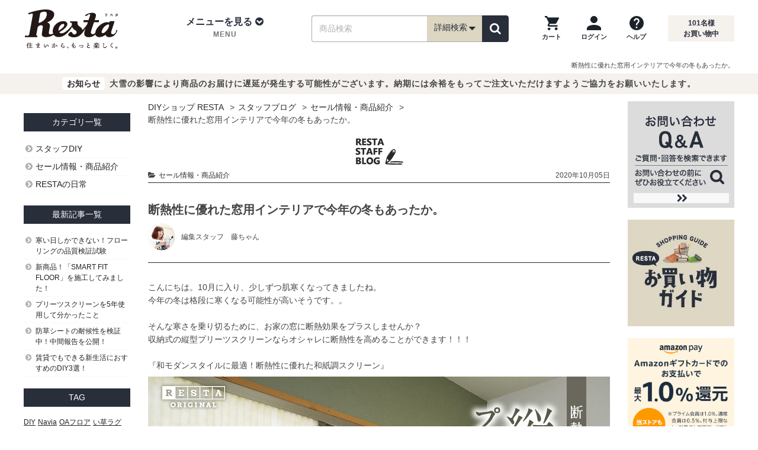

--- FILE ---
content_type: text/html; charset=utf-8
request_url: https://www.diy-shop.jp/blog/product/b20201005-1.html
body_size: 25882
content:
<!DOCTYPE html>
<html lang="ja">
<head>
<meta charset="utf-8">
<meta http-equiv="X-UA-Compatible" content="IE=edge">

<title>断熱性に優れた窓用インテリアで今年の冬もあったか。 | RESTAスタッフブログ</title>

<meta name="description" content="こんにちは。10月に入り、少しずつ肌寒くなってきましたね。今年の冬は格段に寒くなる可能性が高いそうです。。そんな寒さを乗り切るために、お家の窓に断熱効果をプラスしませんか？縦型プリーツスクリーンならオシャレに断熱性を高めることができます！！！">
<meta name="keywords" content="DIY,ブログ,RESTA,窓,断熱,和モダン,プリーツスクリーン">
<link rel="canonical" href="https://www.diy-shop.jp/blog/product/b20201005-1.html">
<meta property="og:title" content="断熱性に優れた窓用インテリアで今年の冬もあったか。 | RESTAスタッフブログ">
<meta property="og:type" content="website">
<meta property="og:url" content="https://www.diy-shop.jp/blog/product/b20201005-1.html">
<meta property="og:image" content="https://www.diy-shop.jp/base/img/og.jpg">
<meta property="og:site_name" content="RESTA">
<meta property="fb:app_id" content="100003895336069">
<meta property="og:description" content="こんにちは。10月に入り、少しずつ肌寒くなってきましたね。今年の冬は格段に寒くなる可能性が高いそうです。。そんな寒さを乗り切るために、お家の窓に断熱効果をプラスしませんか？縦型プリーツスクリーンならオシャレに断熱性を高めることができます！！！">
<meta name="twitter:card" content="summary_large_image">
<meta name="twitter:site" content="@diy_resta">

<!-- Icon -->
<link rel="shortcut icon" href="https://www.diy-shop.jp/img/common/favicon.ico">
<link rel="apple-touch-icon" href="//www.diy-shop.jp/apple-touch-icon-precomposed.png">
<link rel="icon" type="image/png" href="https://www.diy-shop.jp/favicon.png" sizes="192x192">
<meta name="application-name" content="RESTA">
<meta name="msapplication-TileColor" content="#ffffff">
<meta name="msapplication-square70x70logo" content="https://www.diy-shop.jp/tiny.png">
<meta name="msapplication-square150x150logo" content="https://www.diy-shop.jp/square.png">
<meta name="msapplication-wide310x150logo" content="https://www.diy-shop.jp/wide.png">
<meta name="msapplication-square310x310logo" content="https://www.diy-shop.jp/large.png">

<meta name="format-detection" content="telephone=no">
<meta name="viewport" content="width=1200">
<!-- CSS -->
<link rel="stylesheet" href="https://www.diy-shop.jp/base/css/cmn_reset.min.css">
<link rel="stylesheet" href="https://www.diy-shop.jp/base/css/font-awesome.min.css">
<link rel="stylesheet" href="https://www.diy-shop.jp/base/css/flexiblegs.min.css">

<link rel="stylesheet" href="https://www.diy-shop.jp/base/css/cmn_style.min.css">
<link rel="stylesheet" href="https://www.diy-shop.jp/base/css/common.min.css?v=250918">
<link rel="stylesheet" href="https://www.diy-shop.jp/base/css/common_main.min.css">
<link rel="stylesheet" href="https://www.diy-shop.jp/css/cm-side-transition-list.min.css?v=250918">
<link rel="stylesheet" href="https://www.diy-shop.jp/base/css/side_cm2.min.css">

<link rel="stylesheet" href="https://www.diy-shop.jp/base/css/cmn-contents-bottom.css"><link rel="stylesheet" href="https://www.diy-shop.jp/base/css/side_cm2.css"><link rel="stylesheet" href="https://www.diy-shop.jp/blog/css/style.css"><link rel="stylesheet" href="https://www.diy-shop.jp/css/social_button.css">
<!-- JS -->
<script src="https://www.diy-shop.jp/base/js/jquery-3.6.1.min.js"></script>
<script src="https://www.diy-shop.jp/base/js/jquery-migrate-3.4.0.min.js"></script>

<!-- カートのバッチ表示/ -->
<script src="https://www.diy-shop.jp/base/js/shop/cart.js" defer></script>
<script>
	$(window).ready(function() {
		var CART_CSRF_TOKEN = '3f489bc2df32cd052961e6aee6a928c2f8048ca4542f369a29b7aff2d2c78e5c';
		if ($('form[action$="cart.php"]').length) {
			if (!$('[name=csrf_token]', 'form[action$="cart.php"]').length) {
				if ($('[name=csrf_token]').length) {
					$('[name=csrf_token]').prependTo('form[action$="cart.php"]');
				} else
				{
					$('form[action$="cart.php"]').prepend('<input type="hidden" name="csrf_token" value="'+CART_CSRF_TOKEN+'">');
				}
			} else
			if (!$('[name=csrf_token]').length) {
				$('body').prepend('<input type="hidden" name="csrf_token" value="'+CART_CSRF_TOKEN+'">');
			}
		} else
		{
			if (!$('[name=csrf_token]').length) {
				$('body').prepend('<input type="hidden" name="csrf_token" value="'+CART_CSRF_TOKEN+'">');
			}
		}
	});
</script>
<!-- /カートのバッチ表示 -->
<!-- 詳細検索ボックス/ -->
		<script src="/parts/js/saj.js?v=2026012400" defer></script>
	<script>
	var RESTASRCH_EIGYOUBI_ID = 1;
	</script>
<script>
var RESTASRCH_EIGYOUBI = null;
var RESTASRCH_started = null;
var RESTASRCH_start = function(e) {
	if (RESTASRCH_started!==null) return;
	RESTASRCH_started = true;
	var elm = this;
	var pm = new Promise(async function(resolve, reject) {
/* {saj.jsを静的組込み}- * /
		var elm = document.createElement("script");
		elm.setAttribute("type","text/javascript");
		elm.setAttribute("src",RESTASRCH_JSON_URL);
		elm.addEventListener("load", function() {
/* -{saj.jsを静的組込み}- */
		const sajLoadWait = function() {
			let timeout = 100;
			return new Promise(resolve => {
				if (typeof(RESTASRCH_MENUJSON)!=='undefined') {
					resolve();
				}else{
					const waitTimer = setInterval(function() {
						if (!timeout || typeof(RESTASRCH_MENUJSON)!=='undefined') {
							clearInterval(waitTimer);
							resolve();
						}
						timeout--;
					}, 10);
				}
			});
		};
		await sajLoadWait();

/* -{saj.jsを静的組込み} */
			var elm2 = document.createElement("script");
			elm2.setAttribute("type","text/javascript");
			elm2.setAttribute("src",'https://www.diy-shop.jp/base/js/shop/search.min.js');
			elm2.addEventListener("load", function() {
				// 読込開始イベント解除
				$('button.search_detailed').off('mouseover', RESTASRCH_start);
				$('button.search_detailed').off('touchstart', RESTASRCH_start);
				$('div.sp_search_detailed').off('click', RESTASRCH_start);
				// 詳細検索ボックス初期化開始
				RESTASRCH_EIGYOUBI = RESTASRCH_EIGYOUBI_ALL[RESTASRCH_EIGYOUBI_ID];
				$(document).ready(function() {
					// 詳細検索ボックス初期設定
					RESTASRCH.init({
						baseUrl: 'https://www.diy-shop.jp/',
						initprm: {},
					});
					// 初期化後コールバック
					var cb = function() {
						cb=null;
						resolve();
						// autocomplete をセット
						$('#wd,#wd2,#d_box_wd,#sp_wd2,#side_wd').autocomplete(AUTO_COMPLETE_OPTS);
					};
					// PC用詳細検索ボックス
					RESTASRCH.setBox({
						openBtn: 'button.search_detailed',
						cancelBtn: '.search_dtl_box_btn01',
						submitBtn: '.search_dtl_box_btn02',
						resetBtn: '.search_dtl_box_btn03',
						target: '.js-modal',
						category: {
							openBtn: '.search_category a',
							cancelBtn: '.category_dtl_box_btn01',
							submitBtn: '.category_dtl_box_btn02',
							target: '.js-modal2',
						},
					},'pc');
					// SP用詳細検索ボックス
					RESTASRCH.setBox({
						openBtn: 'div.sp_search_detailed',
						cancelBtn: '.sp_search_dtl_box_btn01',
						submitBtn: '.sp_search_dtl_box_btn02',
						resetBtn: '.sp_search_dtl_box_btn03',
						target: '.js-modal-sp'
					},'sp',cb);
					// ヘッダーナビの検索ボックス
					document.querySelector('.search_item').addEventListener('submit', function(e) {
						e.preventDefault(); // 通常のフォーム送信を防ぐ

						const form = e.target;
						const formData = new FormData(form);
						const queryParts = [];

						for (const [key, value] of formData.entries()) {
							// encodeURIComponent は RFC 3986 準拠（スペースは %20）
							const encodedKey = encodeURIComponent(key);
							const encodedValue = encodeURIComponent(value);
							queryParts.push(`${encodedKey}=${encodedValue}`);
						}

						// 送信先URLを構築
						const queryString = queryParts.join('&');
						const actionUrl = form.getAttribute('action') || window.location.pathname;
						const fullUrl = actionUrl + '?' + queryString;

						// GET送信（リダイレクト）
						window.location.href = fullUrl;
						return false;
					});
				});
			});
			document.head.appendChild(elm2);
/* {saj.jsを静的組込み}- * /
		});
		document.head.appendChild(elm);
/* -{saj.jsを静的組込み} */
	});
	pm.then(function(value) {
		// 一覧ページ絞込みボックス
		if (typeof(RESTASRCHLIST)!=='undefined' && typeof(RESTASRCHLIST.start)==='function') {
			RESTASRCHLIST.start();
		}
		if ($(elm).prop('tagName') && $(elm).prop('tagName').toLowerCase()==='div' && $(elm).hasClass('sp_search_detailed')) {
			$(elm).trigger('click');
		} else if (e && e.type && e.type==='touchstart') {
			$(elm).trigger('click');
		}
	});
};
$(function() {
	// 一覧ページ絞込みボックス
//	if (typeof(RESTASRCHLIST)!=='undefined' && typeof(RESTASRCHLIST.start)==='function') {
	if (location.pathname==='/list.php' || /^\/store/.test(location.pathname)) {
		if (typeof(RESTASRCHLIST)!=='undefined' && typeof(RESTASRCHLIST.LoadingOn)==='function') {
			RESTASRCHLIST.LoadingOn();
			RESTASRCHLIST.getBaseData();
		}
		RESTASRCH_start();
	} else
	{
		$('button.search_detailed').on('mouseover', RESTASRCH_start);
		$('button.search_detailed').on('touchstart', RESTASRCH_start);
		$('div.sp_search_detailed').on('click', RESTASRCH_start);
	}
});
</script>
<style>#search_detail_area01 { min-height: 501px; }</style>
<!-- /詳細検索ボックス -->
<script>
$(function() {
	$('#dropdown_nav02').on('mouseover', function() {
		$('#dropdown_nav02').off('mouseover');
		if (!$('[id^=content_]', '#pc_tab_category_menu').length) {
			$.ajax({url:'/parts/tmpl/pc_category_menu.php',cache:true}).done(function(data) {
				$('#pc_tab_category_menu').append(data);
			});
		}
	});
});
</script>

<script type="application/ld+json">
{
"@context": "https://schema.org",
"@type": "Article",
"mainEntityOfPage":{
	"@type":"WebPage",
	"@id":"https://www.diy-shop.jp/blog/product/b20201005-1.html"
},
"headline": "断熱性に優れた窓用インテリアで今年の冬もあったか。 | RESTAスタッフブログ",
"image": {
	"@type": "ImageObject",
	"url": "https://www.diy-shop.jp/base/img/og.jpg"
},
"dateModified": "2020-10-05T00:00:00+09:00",

"publisher": {
	"@type": "Organization",
	"name": "株式会社RESTA",
	"logo": {
		"@type": "ImageObject",
		"url": "https://www.diy-shop.jp/base/img/common/resta_logo.svg"
	}
},
"description": "こんにちは。10月に入り、少しずつ肌寒くなってきましたね。今年の冬は格段に寒くなる可能性が高いそうです。。そんな寒さを乗り切るために、お家の窓に断熱効果をプラスしませんか？縦型プリーツスクリーンならオシャレに断熱性を高めることができます！！！"
}
</script>


<script type="application/ld+json">
{
"@context": "https://schema.org",
"@type": "BreadcrumbList",
"itemListElement": [
					{
	"@type": "ListItem",
	"position": 1,
	"name": "DIYショップ RESTA"
		,"item": "https://www.diy-shop.jp/"
	}
					,{
	"@type": "ListItem",
	"position": 2,
	"name": "スタッフブログ"
		,"item": "https://www.diy-shop.jp/blog"
	}
					,{
	"@type": "ListItem",
	"position": 3,
	"name": "セール情報・商品紹介"
		,"item": "https://www.diy-shop.jp/blog/product/"
	}
					,{
	"@type": "ListItem",
	"position": 4,
	"name": "断熱性に優れた窓用インテリアで今年の冬もあったか。"
	}
		]
}
</script>
</head>
<body>
<header>
	<div id="header">
		<div class="header_wrap01">
			<div class="header container clearfix">
				<div class="header_logo">
					<div class="logo_img"><a href="https://www.diy-shop.jp/"><img src="https://www.diy-shop.jp/base/img/common/resta_logo.svg" alt="DIYショップ - RESTA" width="168" height="68"></a></div>
				</div>
				<div class="header_nav01">
					<div class="header_menu">
						<ul class="mdd_lv1">
							<li class="dropdown">
								<a class="dropdown-toggle" role="button" id="dropdown_nav01" data-toggle="dropdown">
									<div class="header_menu_ti">メニューを見る<i aria-hidden="true" class="fa fa-chevron-circle-down"></i></div>
									<p class="header_menu_sub">MENU</p>
								</a>
								<!-- tab-menu -->
								<ul class="mdd_lv2 dropdown-menu" role="menu" aria-labelledby="dropdown_nav01">
									<li class="clearfix">
										<nav>
											<div class="cmn-ctegory">
												<div class="wrap xl-gutter-30 xl-top">
													<div class="col xl-1-4">
														<div class="cmn-ct-list">
															<div class="tab-ct-ti">
																<div class="cate_img"><img src="https://www.diy-shop.jp/base/img/common/cate01.jpg" width="52" height="36" alt="壁のDIY"></div>
																<div class="cate_name">壁のDIY</div>
															</div>
															<ul>
																<li><a href="https://www.diy-shop.jp/cross.html" class="pc_h2-gt4-cnt">壁紙クロス</a></li>
																<li><a href="https://www.diy-shop.jp/second/seal-wallpaper.html" class="pc_h2-gt4-cnt">シール壁紙</a></li>
																<li><a href="https://www.diy-shop.jp/second/cuttingsheet.html" class="pc_h2-gt4-cnt">カッティング用シート</a></li>
																<li><a href="https://www.diy-shop.jp/second/keisoudo.html" class="pc_h2-gt4-cnt">珪藻土・その他塗り壁</a></li>
																<li><a href="https://www.diy-shop.jp/second/picture-rail.html" class="pc_h2-gt4-cnt">ピクチャーレール</a></li>
																<li><a href="https://www.diy-shop.jp/second/tile.html" class="pc_h2-gt4-cnt">タイル</a></li>
																<li><a href="https://www.diy-shop.jp/second/kabedeco.html" class="pc_h2-gt4-cnt">壁面装飾</a></li>
																<li><a href="https://www.diy-shop.jp/second/spandrel-wall/" class="pc_h2-gt4-cnt">腰壁</a></li>
																<li><a href="https://www.diy-shop.jp/second/wainscoting/" class="pc_h2-gt4-cnt">羽目板</a></li>
															</ul>
														</div>
													</div>
													<div class="col xl-1-4">
														<div class="cmn-ct-list">
															<div class="tab-ct-ti">
																<div class="cate_img"><img src="https://www.diy-shop.jp/base/img/common/cate02.jpg" width="52" height="36" alt="床のDIY"></div>
																<div class="cate_name">床のDIY</div>
															</div>
															<ul>
																<li><a href="https://www.diy-shop.jp/second/flooring.html" class="pc_h2-gt4-cnt">フローリング</a></li>
																<li><a href="https://www.diy-shop.jp/cushion_floor.html" class="pc_h2-gt4-cnt">クッションフロア</a></li>
																<li><a href="https://www.diy-shop.jp/floor-tile/" class="pc_h2-gt4-cnt">フロアタイル</a></li>
																<li><a href="https://www.diy-shop.jp/second/carpet.html" class="pc_h2-gt4-cnt">カーペット</a></li>
																<li><a href="https://www.diy-shop.jp/tile_carpet.html" class="pc_h2-gt4-cnt">タイルカーペット</a></li>
																<li><a href="https://www.diy-shop.jp/second/punchcarpet.html" class="pc_h2-gt4-cnt">パンチカーペット</a></li>
																<li><a href="https://www.diy-shop.jp/second/oafloor.html" class="pc_h2-gt4-cnt">OAフロア</a></li>
																<li><a href="https://www.diy-shop.jp/second/okitatami.html" class="pc_h2-gt4-cnt">置き畳</a></li>
																<li><a href="https://www.diy-shop.jp/second/floormetal.html" class="pc_h2-gt4-cnt">床金物・見切り材</a></li>
															</ul>
														</div>
													</div>
													<div class="col xl-1-4">
														<div class="cmn-ct-list">
															<div class="tab-ct-ti">
																<div class="cate_img"><img src="https://www.diy-shop.jp/base/img/common/cate03.jpg" width="52" height="36" alt="庭のDIY"></div>
																<div class="cate_name">庭のDIY</div>
															</div>
															<ul>
																<li><a href="https://www.diy-shop.jp/second/exterior.html" class="pc_h2-gt4-cnt">エクステリア総合</a></li>
																<li><a href="https://www.diy-shop.jp/second/wood-deck.html" class="pc_h2-gt4-cnt">ウッドデッキ</a></li>
																<li><a href="https://www.diy-shop.jp/second/deck-panel.html" class="pc_h2-gt4-cnt">置くだけデッキパネル</a></li>
																<li><a href="https://www.diy-shop.jp/second/exterior/fence.html" class="pc_h2-gt4-cnt">目隠しフェンス</a></li>
																<li><a href="https://www.diy-shop.jp/artificial-turf/" class="pc_h2-gt4-cnt">人工芝</a></li>
																<li><a href="https://www.diy-shop.jp/second/weed-control-sheet/" class="pc_h2-gt4-cnt">防草シート</a></li>
																<li><a href="https://www.diy-shop.jp/second/natural-grass.html" class="pc_h2-gt4-cnt">天然芝</a></li>
																<li><a href="https://www.diy-shop.jp/second/net.html" class="pc_h2-gt4-cnt">ネット(網)</a></li>
															</ul>
														</div>
													</div>
													<div class="col xl-1-4">
														<div class="cmn-ct-list">
															<div class="tab-ct-ti">
																<div class="cate_img"><img src="https://www.diy-shop.jp/base/img/common/cate04.jpg" width="52" height="36" alt="窓のDIY"></div>
																<div class="cate_name">窓のDIY</div>
															</div>
															<ul>
																<li><a href="https://www.diy-shop.jp/second/amido.html" class="pc_h2-gt4-cnt">網戸</a></li>
																<li><a href="https://www.diy-shop.jp/second/roll-screen.html" class="pc_h2-gt4-cnt">ロールスクリーン</a></li>
																<li><a href="https://www.diy-shop.jp/second/blind.html" class="pc_h2-gt4-cnt">ブラインド</a></li>
																<li><a href="https://www.diy-shop.jp/second/pleated-screen.html" class="pc_h2-gt4-cnt">プリーツスクリーン</a></li>
																<li><a href="https://www.diy-shop.jp/second/honeycomb-screen.html" class="pc_h2-gt4-cnt">ハニカムスクリーン</a></li>
																<li><a href="https://www.diy-shop.jp/second/curtain.html" class="pc_h2-gt4-cnt">カーテン</a></li>
																<li><a href="https://www.diy-shop.jp/second/curtain-rail.html" class="pc_h2-gt4-cnt">カーテンレール</a></li>
																<li><a href="https://www.diy-shop.jp/second/gf.html" class="pc_h2-gt4-cnt">ガラスフィルム</a></li>
																<li><a href="https://www.diy-shop.jp/second/lattice/" class="pc_h2-gt4-cnt">面格子</a></li>
															</ul>
														</div>
													</div>
													<div class="col xl-1-4">
														<div class="cmn-ct-list">
															<div class="tab-ct-ti">
																<div class="cate_img"><img src="https://www.diy-shop.jp/base/img/common/cate05.jpg" width="52" height="36" alt="間仕切りのDIY"></div>
																<div class="cate_name">間仕切りのDIY</div>
															</div>
															<ul>
																<li><a href="https://www.diy-shop.jp/second/partition-panel.html" class="pc_h2-gt4-cnt">間仕切り・パーテーション総合</a></li>
																<li><a href="https://www.diy-shop.jp/accordion-door/" class="pc_h2-gt4-cnt">アコーディオンドア</a></li>
																<li><a href="https://www.diy-shop.jp/vinyl-curtain/" class="pc_h2-gt4-cnt">ビニールカーテン</a></li>
																<li><a href="https://www.diy-shop.jp/second/fs.html" class="pc_h2-gt4-cnt">ふすま・障子紙</a></li>
																<li><a href="https://www.diy-shop.jp/second/ventilate-louver/door.html" class="pc_h2-gt4-cnt">ドアガラリ</a></li>
															</ul>
														</div>
													</div>
													<div class="col xl-1-4">
														<div class="cmn-ct-list">
															<div class="tab-ct-ti">
																<div class="cate_img"><img src="https://www.diy-shop.jp/base/img/common/cate06.jpg" width="52" height="36" alt="ペンキのDIY"></div>
																<div class="cate_name">ペンキのDIY</div>
															</div>
															<ul>
																<li><a href="https://www.diy-shop.jp/second/penkitoryo.html" class="pc_h2-gt4-cnt">塗料・ペンキ総合</a></li>
																<li><a href="https://www.diy-shop.jp/second/water-based-paint.html" class="pc_h2-gt4-cnt">水性塗料</a></li>
																<li><a href="https://www.diy-shop.jp/second/oil-paint.html" class="pc_h2-gt4-cnt">油性塗料</a></li>
																<li><a href="https://www.diy-shop.jp/second/wood-paint.html" class="pc_h2-gt4-cnt">木部塗料</a></li>
																<li><a href="https://www.diy-shop.jp/second/penki/tool.html" class="pc_h2-gt4-cnt">ペイント用品</a></li>
															</ul>
														</div>
													</div>
													<div class="col xl-1-4">
														<div class="cmn-ct-list">
															<div class="tab-ct-ti">
																<div class="cate_img"><img src="https://www.diy-shop.jp/base/img/common/cate07.jpg" width="52" height="36" alt="生地のDIY"></div>
																<div class="cate_name">生地のDIY</div>
															</div>
															<ul>
																<li><a href="https://www.diy-shop.jp/second/vinyl-leather.html" class="pc_h2-gt4-cnt">ビニールレザー</a></li>
																<li><a href="https://www.diy-shop.jp/second/chair-fabric.html" class="pc_h2-gt4-cnt">椅子張り生地</a></li>
																<li><a href="https://www.diy-shop.jp/cloth-fabric/" class="pc_h2-gt4-cnt">布生地</a></li>
																<li><a href="https://www.diy-shop.jp/second/table-cloth.html" class="pc_h2-gt4-cnt">テーブルクロス</a></li>
																<li><a href="https://www.diy-shop.jp/second/urethane.html" class="pc_h2-gt4-cnt">ウレタンマット</a></li>
															</ul>
														</div>
													</div>
													<div class="col xl-1-4">
														<div class="cmn-ct-list">
															<div class="tab-ct-ti">
																<div class="cate_img"><img src="https://www.diy-shop.jp/base/img/common/cate08.jpg" width="52" height="36" alt="DIY道具"></div>
																<div class="cate_name">DIY道具</div>
															</div>
															<ul>
																<li><a href="https://www.diy-shop.jp/second/subsidiary-materials.html" class="pc_h2-gt4-cnt">副資材・施工道具</a></li>
																<li><a href="https://www.diy-shop.jp/second/construction-tool-set.html" class="pc_h2-gt4-cnt">施工道具セット</a></li>
																<li><a href="https://www.diy-shop.jp/second/bond.html" class="pc_h2-gt4-cnt">床用ボンド</a></li>
																<li><a href="https://www.diy-shop.jp/second/s-materials/repair.html" class="pc_h2-gt4-cnt">下地処理剤・補修材</a></li>
																<li><a href="https://www.diy-shop.jp/second/s-materials/floor-tape.html" class="pc_h2-gt4-cnt">両面テープ・滑り止め</a></li>
															</ul>
														</div>
													</div>
												</div>
												<div class="more_btn"><a href="https://www.diy-shop.jp/category.html" class="pc_h2-gt4-cnt">全カテゴリを一覧で見る</a></div>
											</div>
										</nav>
									</li>
								</ul>
								<!-- /tab-menu -->
							</li>
						</ul>
					</div>
					<div class="search_wrap">
						<div class="search_box" id="search_box_item">
							<form action="https://www.diy-shop.jp/list.php" method="get" class="search_item">
								<input type="text" name="wd" id="wd" value="" placeholder="商品検索" class="search_ipt search_ipt_item" maxlength="45">
								<span class="search_detailed_area">
									<!-- 押したときに詳細検索表示 -->
									<button type="button" class="search_detailed" name="detailed_search">詳細検索<i class="fa fa-lg fa-caret-down"></i></button>
									<!-- /押したときに詳細検索表示 -->
								</span>
								<span class="search_btn_area">
									<button type="submit" id="search_item_submit" class="search_btn search_btn_yellow" aria-label="検索"><i class="fa fa-search"></i></button>
								</span>
							</form>
						</div>
					</div>
					<div class="header_guide">
						<div class="header_guide02">
							<ul>
								<li>
									<a href="https://www.diy-shop.jp/cart.php?act=1" class="cartbatch" aria-label="カートを見る">
										<img src="https://www.diy-shop.jp/base/img/common/ic_cart.png" width="24" height="24" alt="">
										<p>カート</p>
									</a>
								</li>
								<li>
									<a href="https://www.diy-shop.jp/login/" aria-label="ログインページへ">
										<img src="https://www.diy-shop.jp/base/img/common/ic_login.png" width="24" height="24" alt="">
										<p>ログイン</p>
									</a>
								</li>
								<li>
									<a href="https://www.diy-shop.jp/info/guide.html" aria-label="ヘルプを見る">
										<img src="https://www.diy-shop.jp/base/img/common/ic_help.png" width="24" height="24" alt="">
										<p>ヘルプ</p>
									</a>
								</li>
							</ul>
						</div>
						<div class="header_guide01">
							<p class="headcount"><span id="Counter"></span>名様<br>お買い物中</p>
						</div>
					</div>
				</div>
			</div><!-- ./#header -->
			<!-- 新詳細条件検索PC -->
<div id="block_pc_search_all"></div>			<!-- /新詳細条件検索PC -->
		</div><!-- ./header_wrap01 -->

		<div id="sp_header">
			<div class="sp_header_inner">
				<div class="header_logo">
					<a href="https://www.diy-shop.jp/">
						<img src="https://www.diy-shop.jp/base/img/common/resta_logo.svg" alt="DIYショップ - RESTA" width="110" height="45">
					</a>
				</div>
				<div class="header_nav_wrap">
					<ul class="header_nav header_nav01">
						<li><div class="sw_gmenu modal_open" data-target="gmenu_area"><i class="fa fa-bars" aria-hidden="true"></i><p>MENU</p></div></li>
											</ul>
					<ul class="header_nav header_nav02">
						<li>
																					<div class="sw_search sp_search_detailed">
								<i class="fa fa-list-alt" aria-hidden="true"></i><p>ブログ</p>
							</div>
																				</li>
						<li><a href="https://www.diy-shop.jp/cart.php?act=1" class="cartbatch"><i class="fa fa-shopping-cart" aria-hidden="true"></i><p>カート</p></a></li>
					</ul>
				</div>
			</div>
		</div>
		<div class="h1box">
			<div class="h1tag h1_nobg">
				<h1 class="h1_pagetop01">断熱性に優れた窓用インテリアで今年の冬もあったか。</h1>			</div>
		</div>
										<div class="infobox notice hide">
												<p><span class="mark_info">お知らせ</span>大雪の影響により商品のお届けに遅延が発生する可能性がございます。納期には余裕をもってご注文いただけますようご協力をお願いいたします。</p>
						</div>
		
	</div><!-- ./#header_wrap -->
</header>
<div class="dropdown-bg"></div>



<div class="container container_main clearfix">
	<div class="container_inner clearfix">
		<div id="main" class="page_b20201005-1">

<div class="breadcrumb">
	<ul class="clearfix">
		<li><a href="https://www.diy-shop.jp/">DIYショップ RESTA</a></li><li><a href="https://www.diy-shop.jp/blog/">スタッフブログ</a></li><li><a href="https://www.diy-shop.jp/blog/product/">セール情報・商品紹介</a></li><li>断熱性に優れた窓用インテリアで今年の冬もあったか。</li>	</ul>
</div>

<div class="article_head">
	<figure class="headicon"><img src="https://www.diy-shop.jp/blog/img/logo_blog.png" alt="RESTA STAFF BLOG"></figure>
	<div class="meta">
		<p class="cate"><a href="https://www.diy-shop.jp/blog/product/">セール情報・商品紹介</a></p>
		<p class="date">2020年10月05日</p>
	</div>
	<h2 class="article_title">断熱性に優れた窓用インテリアで今年の冬もあったか。</h2>
	<div class="author">
		<figure class="author_photo"><img src="https://img.diy-shop.jp/blog/img/staff/staff-59.png" alt="編集スタッフ　藤ちゃん"></figure>
		<p class="name">編集スタッフ　藤ちゃん</p>
	</div>
</div>


<div class="article_body">こんにちは。10月に入り、少しずつ肌寒くなってきましたね。<br>
今年の冬は格段に寒くなる可能性が高いそうです。。<br>
<br>
そんな寒さを乗り切るために、お家の窓に断熱効果をプラスしませんか？<br>
収納式の縦型プリーツスクリーンならオシャレに断熱性を高めることができます！！！<br>
<br>
『和モダンスタイルに最適！断熱性に優れた和紙調スクリーン』<br>
<img alt="" src="https://img.diy-shop.jp/blog/img/2020/10/20201002-01.jpg"><br>
縦型プリーツスクリーンは、蛇腹状の生地を折りたたむように左右に開閉できる窓インテリアです。<br>
和紙のような透け感のスクリーンとスタイリッシュなフレームで今までにない和空間を演出できます。<br>
<br>
窓枠の内側に綺麗に収まるフレームは、外からの熱気や冷気の侵入を抑えてくれるので、断熱効果が格段にアップ！<br>
冷暖房効率も上がり、1年中快適に過ごすことができます♪<br>
<br>
さらに、スクリーンには遮熱・UVカット・防炎機能が付いているため、ゆっくりくつろぎたい和空間や家族みんなが過ごすリビングなどに最適です(^^)<br>
<br>
<img alt="" src="https://img.diy-shop.jp/blog/img/2020/10/20201002-02.jpg"><br>
和紙調スクリーンは白・生成・抹茶の3色をラインナップ！和空間はもちろん洋室にも映える生地カラーです。<br>
フレームも4色からお選びいただけるので、お部屋にあったオシャレな窓辺になること間違いなし！<br>
<br>
断熱性と意匠性を兼ね備えた縦型プリーツスクリーンで、今年の冬を乗り切りませんか？<br>
<br>
<br>
<span class="img-l"><img alt="詳しい商品情報はこちら" src="https://img.diy-shop.jp/blog/img/common/item_info.png"></span>断熱性に優れた収納式『縦型プリーツスクリーン』はこちら&darr;&darr;&darr;<br>
<a href="https://www.diy-shop.jp/second/pleated-screen/vertical/">https://www.diy-shop.jp/second/pleated-screen/vertical/</a><br>
<br>
&nbsp;</div>
<!-- ./article_body -->

<script async defer src="//assets.pinterest.com/js/pinit.js"></script>



			<div class="article_bottom">
    <div class="tag">
        <ul>
			<li><a href="https://www.diy-shop.jp/blog/tag.html?tag=DIY">DIY</a></li>
			<li><a href="https://www.diy-shop.jp/blog/tag.html?tag=%E3%83%97%E3%83%AA%E3%83%BC%E3%83%84%E3%82%B9%E3%82%AF%E3%83%AA%E3%83%BC%E3%83%B3">プリーツスクリーン</a></li>

        </ul>
    </div><!-- ./tag -->

	<div id="social-button" class="mg_b10"></div>

    <div class="pager">
        <ul>
            <li class="next"><a href="https://www.diy-shop.jp/blog/product/b20201218-1.html">クリックeucaにリアルウッドグレインが新登場！！</a></li>
            <li class="prev"><a href="https://www.diy-shop.jp/blog/product/b20200825-1.html">お部屋にぴったり収まるサイズオーダー置き畳</a></li>
        </ul>
        <p class="link_new_article"><a href="https://www.diy-shop.jp/blog/news.html">最新記事一覧へ</a></p>
    </div><!-- ./pager -->

		<div class="related">
        <h3 class="related_title">【 セール情報・商品紹介の最新一覧 】</h3>
        <ul class="wrap xl-top xl-gutter-14 sm-gutter-0">
            <li class="col xl-1-3 sm-1-1">
                <div class="article">
                    <figure class="thumb"><a href="https://www.diy-shop.jp/blog/product/b20240322-1.html"><img src="https://img.diy-shop.jp/blog/img/icatch/product/icatch-b20240322-1.png" alt="賃貸でもできる新生活におすすめのDIY3選！"></a></figure>
                    <div class="text">
                        <p class="cate">セール情報・商品紹介</p>
                        <h4 class="title"><a href="https://www.diy-shop.jp/blog/product/b20240322-1.html">賃貸でもできる新生活におすすめのDIY3選！</a></h4>
                        <p class="date">2024年03月22日</p>
                    </div>
                </div>
            </li>
            <li class="col xl-1-3 sm-1-1">
                <div class="article">
                    <figure class="thumb"><a href="https://www.diy-shop.jp/blog/product/b20240213-1.html"><img src="https://img.diy-shop.jp/blog/img/icatch/product/icatch-b20240213-1.png" alt="ペタッと貼るだけタイルシール「EASY TILE」の在庫一掃セール！"></a></figure>
                    <div class="text">
                        <p class="cate">セール情報・商品紹介</p>
                        <h4 class="title"><a href="https://www.diy-shop.jp/blog/product/b20240213-1.html">ペタッと貼るだけタイルシール「EASY TILE」の在庫一掃セール！</a></h4>
                        <p class="date">2024年02月13日</p>
                    </div>
                </div>
            </li>
            <li class="col xl-1-3 sm-1-1">
                <div class="article">
                    <figure class="thumb"><a href="https://www.diy-shop.jp/blog/product/b20231220-1.html"><img src="https://img.diy-shop.jp/blog/img/icatch/product/icatch-b20231220-1.png" alt="デッキタイルでベランダの簡単DIY！"></a></figure>
                    <div class="text">
                        <p class="cate">セール情報・商品紹介</p>
                        <h4 class="title"><a href="https://www.diy-shop.jp/blog/product/b20231220-1.html">デッキタイルでベランダの簡単DIY！</a></h4>
                        <p class="date">2023年12月20日</p>
                    </div>
                </div>
            </li>
            <li class="col xl-1-3 sm-1-1">
                <div class="article">
                    <figure class="thumb"><a href="https://www.diy-shop.jp/blog/product/b20231020-1.html"><img src="https://img.diy-shop.jp/blog/img/icatch/product/icatch-b20231020-1.png" alt="ハロウィンパーティーの装飾をDIY！"></a></figure>
                    <div class="text">
                        <p class="cate">セール情報・商品紹介</p>
                        <h4 class="title"><a href="https://www.diy-shop.jp/blog/product/b20231020-1.html">ハロウィンパーティーの装飾をDIY！</a></h4>
                        <p class="date">2023年10月20日</p>
                    </div>
                </div>
            </li>
            <li class="col xl-1-3 sm-1-1">
                <div class="article">
                    <figure class="thumb"><a href="https://www.diy-shop.jp/blog/product/b20231018-1.html"><img src="https://img.diy-shop.jp/blog/img/icatch/product/icatch-b20231018-1.png" alt="スクリーンをスッキリ収納できる！フレーム付きカーテン"></a></figure>
                    <div class="text">
                        <p class="cate">セール情報・商品紹介</p>
                        <h4 class="title"><a href="https://www.diy-shop.jp/blog/product/b20231018-1.html">スクリーンをスッキリ収納できる！フレーム付きカーテン</a></h4>
                        <p class="date">2023年10月18日</p>
                    </div>
                </div>
            </li>
            <li class="col xl-1-3 sm-1-1">
                <div class="article">
                    <figure class="thumb"><a href="https://www.diy-shop.jp/blog/product/b20230922-1.html"><img src="https://img.diy-shop.jp/blog/img/icatch/product/icatch-b20230922-1.png" alt="ドロボーの大半は窓から侵入してくる！？"></a></figure>
                    <div class="text">
                        <p class="cate">セール情報・商品紹介</p>
                        <h4 class="title"><a href="https://www.diy-shop.jp/blog/product/b20230922-1.html">ドロボーの大半は窓から侵入してくる！？</a></h4>
                        <p class="date">2023年09月22日</p>
                    </div>
                </div>
            </li>
        </ul>
        <p class="more"><a href="https://www.diy-shop.jp/blog/product/">セール情報・商品紹介をもっと見る</a></p>
    </div></div><!-- ./article_bottom -->
					</div><!-- ./#main -->
		<div id="sub01"><div class="sec_sub02 sp_blog_memu">
	<div class="sub_li_type01">
		<p><span>カテゴリ一覧</span></p>
		<ul class="sub_li_type03">
			<li>
				<a href="https://www.diy-shop.jp/blog/staff_diy/">スタッフDIY</a>
			</li>
			<li>
				<a href="https://www.diy-shop.jp/blog/product/">セール情報・商品紹介</a>
			</li>
			<li>
				<a href="https://www.diy-shop.jp/blog/staff_life/">RESTAの日常</a>
			</li>
		</ul>
	</div>
	<div class="sub_li_type01">
		<p><span>最新記事一覧</span></p>
		<ul class="sub_li_type03 latest_article">
			<li><a href="https://www.diy-shop.jp/blog/staff_diy/b20250320-1.html">寒い日しかできない！フローリングの品質検証試験</a></li>
			<li><a href="https://www.diy-shop.jp/blog/staff_diy/b20240902-1.html">新商品！「SMART FIT FLOOR」を施工してみました！</a></li>
			<li><a href="https://www.diy-shop.jp/blog/staff_diy/b20240821-1.html">プリーツスクリーンを5年使用して分かったこと</a></li>
			<li><a href="https://www.diy-shop.jp/blog/staff_diy/b20240508-2.html">防草シートの耐候性を検証中！中間報告を公開！</a></li>
			<li><a href="https://www.diy-shop.jp/blog/product/b20240322-1.html">賃貸でもできる新生活におすすめのDIY3選！</a></li>
		</ul>
	</div>
	<div class="sub_li_type01">
		<p><span>TAG</span></p>
		<ul class="sub_li_tag">
			<li><a href="https://www.diy-shop.jp/blog/tag.html?tag=DIY">DIY</a></li>
			<li><a href="https://www.diy-shop.jp/blog/tag.html?tag=Navia">Navia</a></li>
			<li><a href="https://www.diy-shop.jp/blog/tag.html?tag=OA%E3%83%95%E3%83%AD%E3%82%A2">OAフロア</a></li>
			<li><a href="https://www.diy-shop.jp/blog/tag.html?tag=%E3%81%84%E8%8D%89%E3%83%A9%E3%82%B0">い草ラグ</a></li>
			<li><a href="https://www.diy-shop.jp/blog/tag.html?tag=%E3%81%B5%E3%81%99%E3%81%BE">ふすま</a></li>
			<li><a href="https://www.diy-shop.jp/blog/tag.html?tag=%E3%82%A2%E3%82%A4%E3%83%AB%E3%83%A9%E3%83%B3%E3%83%8A%E3%83%BC">アイルランナー</a></li>
			<li><a href="https://www.diy-shop.jp/blog/tag.html?tag=%E3%82%A2%E3%82%AF%E3%82%BB%E3%83%B3%E3%83%88%E3%82%BF%E3%82%A4%E3%83%AB">アクセントタイル</a></li>
			<li><a href="https://www.diy-shop.jp/blog/tag.html?tag=%E3%82%A2%E3%82%B3%E3%83%BC%E3%83%87%E3%82%A3%E3%82%AA%E3%83%B3%E3%83%89%E3%82%A2">アコーディオンドア</a></li>
			<li><a href="https://www.diy-shop.jp/blog/tag.html?tag=%E3%82%A6%E3%82%A9%E3%83%BC%E3%83%AB%E3%82%B9%E3%83%86%E3%83%83%E3%82%AB%E3%83%BC">ウォールステッカー</a></li>
			<li><a href="https://www.diy-shop.jp/blog/tag.html?tag=%E3%82%A6%E3%83%83%E3%83%89%E3%83%87%E3%83%83%E3%82%AD">ウッドデッキ</a></li>
			<li><a href="https://www.diy-shop.jp/blog/tag.html?tag=%E3%82%A6%E3%83%83%E3%83%89%E3%83%91%E3%83%8D%E3%83%AB">ウッドパネル</a></li>
			<li><a href="https://www.diy-shop.jp/blog/tag.html?tag=%E3%82%A6%E3%83%AC%E3%82%BF%E3%83%B3">ウレタン</a></li>
			<li><a href="https://www.diy-shop.jp/blog/tag.html?tag=%E3%82%A6%E3%83%AC%E3%82%BF%E3%83%B3%E3%83%8B%E3%82%B9">ウレタンニス</a></li>
			<li><a href="https://www.diy-shop.jp/blog/tag.html?tag=%E3%82%A8%E3%82%AF%E3%82%B9%E3%83%86%E3%83%AA%E3%82%A2">エクステリア</a></li>
			<li><a href="https://www.diy-shop.jp/blog/tag.html?tag=%E3%82%A8%E3%82%B3%E3%82%AB%E3%83%A9%E3%83%83%E3%83%88">エコカラット</a></li>
			<li><a href="https://www.diy-shop.jp/blog/tag.html?tag=%E3%82%AA%E3%83%AA%E3%82%B8%E3%83%8A%E3%83%AB%E3%83%97%E3%83%AA%E3%83%B3%E3%83%88%E3%82%AB%E3%83%BC%E3%83%9A%E3%83%83%E3%83%88">オリジナルプリントカーペット</a></li>
			<li><a href="https://www.diy-shop.jp/blog/tag.html?tag=%E3%82%AB%E3%83%83%E3%83%86%E3%82%A3%E3%83%B3%E3%82%B0%E7%94%A8%E3%82%B7%E3%83%BC%E3%83%88">カッティング用シート</a></li>
			<li><a href="https://www.diy-shop.jp/blog/tag.html?tag=%E3%82%AB%E3%83%BC%E3%83%86%E3%83%B3">カーテン</a></li>
			<li><a href="https://www.diy-shop.jp/blog/tag.html?tag=%E3%82%AB%E3%83%BC%E3%83%86%E3%83%B3%E3%83%AC%E3%83%BC%E3%83%AB">カーテンレール</a></li>
			<li><a href="https://www.diy-shop.jp/blog/tag.html?tag=%E3%82%AB%E3%83%BC%E3%83%9A%E3%83%83%E3%83%88">カーペット</a></li>
			<li><a href="https://www.diy-shop.jp/blog/tag.html?tag=%E3%82%AC%E3%83%A9%E3%82%B9%E3%83%95%E3%82%A3%E3%83%AB%E3%83%A0">ガラスフィルム</a></li>
			<li><a href="https://www.diy-shop.jp/blog/tag.html?tag=%E3%82%AF%E3%83%83%E3%82%B7%E3%83%A7%E3%83%B3%E3%83%95%E3%83%AD%E3%82%A2">クッションフロア</a></li>
			<li><a href="https://www.diy-shop.jp/blog/tag.html?tag=%E3%82%AF%E3%83%AA%E3%83%83%E3%82%AFeuca">クリックeuca</a></li>
			<li><a href="https://www.diy-shop.jp/blog/tag.html?tag=%E3%82%B5%E3%82%A4%E3%82%BA%E3%82%AA%E3%83%BC%E3%83%80%E3%83%BC">サイズオーダー</a></li>
			<li><a href="https://www.diy-shop.jp/blog/tag.html?tag=%E3%82%B7%E3%83%BC%E3%83%AB%E5%A3%81%E7%B4%99">シール壁紙</a></li>
			<li><a href="https://www.diy-shop.jp/blog/tag.html?tag=%E3%82%BD%E3%83%95%E3%83%88%E5%B7%BE%E6%9C%A8">ソフト巾木</a></li>
			<li><a href="https://www.diy-shop.jp/blog/tag.html?tag=%E3%82%BF%E3%82%A4%E3%83%AB%E3%82%AB%E3%83%BC%E3%83%9A%E3%83%83%E3%83%88">タイルカーペット</a></li>
			<li><a href="https://www.diy-shop.jp/blog/tag.html?tag=%E3%83%80%E3%82%A4%E3%83%8E%E3%83%83%E3%82%AF%E3%83%95%E3%82%A3%E3%83%AB%E3%83%A0">ダイノックフィルム</a></li>
			<li><a href="https://www.diy-shop.jp/blog/tag.html?tag=%E3%83%81%E3%83%A7%E3%83%BC%E3%82%AF%E3%83%9C%E3%83%BC%E3%83%89%E3%83%9A%E3%82%A4%E3%83%B3%E3%83%88">チョークボードペイント</a></li>
			<li><a href="https://www.diy-shop.jp/blog/tag.html?tag=%E3%83%86%E3%83%B3%E3%83%88%E3%82%AA%E3%83%BC%E3%83%8B%E3%83%B3%E3%82%B0">テントオーニング</a></li>
			<li><a href="https://www.diy-shop.jp/blog/tag.html?tag=%E3%83%86%E3%83%BC%E3%83%96%E3%83%AB%E3%82%AF%E3%83%AD%E3%82%B9">テーブルクロス</a></li>
			<li><a href="https://www.diy-shop.jp/blog/tag.html?tag=%E3%83%87%E3%83%83%E3%82%AD%E3%82%BF%E3%82%A4%E3%83%AB">デッキタイル</a></li>
			<li><a href="https://www.diy-shop.jp/blog/tag.html?tag=%E3%83%8D%E3%83%83%E3%83%88%E3%83%BB%E7%B6%B2">ネット・網</a></li>
			<li><a href="https://www.diy-shop.jp/blog/tag.html?tag=%E3%83%8F%E3%83%8B%E3%82%AB%E3%83%A0%E3%82%B9%E3%82%AF%E3%83%AA%E3%83%BC%E3%83%B3">ハニカムスクリーン</a></li>
			<li><a href="https://www.diy-shop.jp/blog/tag.html?tag=%E3%83%90%E3%82%B9%E3%83%AB%E3%83%BC%E3%83%A0">バスルーム</a></li>
			<li><a href="https://www.diy-shop.jp/blog/tag.html?tag=%E3%83%90%E3%83%BC%E3%83%81%E3%82%AB%E3%83%AB%E3%83%96%E3%83%A9%E3%82%A4%E3%83%B3%E3%83%89">バーチカルブラインド</a></li>
			<li><a href="https://www.diy-shop.jp/blog/tag.html?tag=%E3%83%91%E3%83%8D%E3%83%AB%E3%83%89%E3%82%A2">パネルドア</a></li>
			<li><a href="https://www.diy-shop.jp/blog/tag.html?tag=%E3%83%91%E3%83%B3%E3%83%81%E3%82%AB%E3%83%BC%E3%83%9A%E3%83%83%E3%83%88">パンチカーペット</a></li>
			<li><a href="https://www.diy-shop.jp/blog/tag.html?tag=%E3%83%93%E3%83%8B%E3%83%BC%E3%83%AB%E3%82%AB%E3%83%BC%E3%83%86%E3%83%B3">ビニールカーテン</a></li>
			<li><a href="https://www.diy-shop.jp/blog/tag.html?tag=%E3%83%93%E3%83%8B%E3%83%BC%E3%83%AB%E3%83%AC%E3%82%B6%E3%83%BC">ビニールレザー</a></li>
			<li><a href="https://www.diy-shop.jp/blog/tag.html?tag=%E3%83%94%E3%82%AF%E3%83%81%E3%83%A3%E3%83%BC%E3%83%AC%E3%83%BC%E3%83%AB">ピクチャーレール</a></li>
			<li><a href="https://www.diy-shop.jp/blog/tag.html?tag=%E3%83%95%E3%83%AD%E3%82%A2%E3%82%BF%E3%82%A4%E3%83%AB">フロアタイル</a></li>
			<li><a href="https://www.diy-shop.jp/blog/tag.html?tag=%E3%83%95%E3%83%AD%E3%83%BC%E3%83%AA%E3%83%B3%E3%82%B0">フローリング</a></li>
			<li><a href="https://www.diy-shop.jp/blog/tag.html?tag=%E3%83%96%E3%83%A9%E3%82%A4%E3%83%B3%E3%83%89">ブラインド</a></li>
			<li><a href="https://www.diy-shop.jp/blog/tag.html?tag=%E3%83%97%E3%83%AA%E3%83%BC%E3%83%84%E3%82%B9%E3%82%AF%E3%83%AA%E3%83%BC%E3%83%B3">プリーツスクリーン</a></li>
			<li><a href="https://www.diy-shop.jp/blog/tag.html?tag=%E3%83%99%E3%83%A9%E3%83%B3%E3%83%80DIY">ベランダDIY</a></li>
			<li><a href="https://www.diy-shop.jp/blog/tag.html?tag=%E3%83%9A%E3%83%83%E3%83%88">ペット</a></li>
			<li><a href="https://www.diy-shop.jp/blog/tag.html?tag=%E3%83%9A%E3%83%B3%E3%82%AD">ペンキ</a></li>
			<li><a href="https://www.diy-shop.jp/blog/tag.html?tag=%E3%83%A2%E3%82%B6%E3%82%A4%E3%82%AF%E3%82%BF%E3%82%A4%E3%83%AB%E3%82%B7%E3%83%BC%E3%83%88">モザイクタイルシート</a></li>
			<li><a href="https://www.diy-shop.jp/blog/tag.html?tag=%E3%83%A9%E3%82%B0">ラグ</a></li>
			<li><a href="https://www.diy-shop.jp/blog/tag.html?tag=%E3%83%A9%E3%82%B0%E3%82%AB%E3%83%BC%E3%83%9A%E3%83%83%E3%83%88">ラグカーペット</a></li>
			<li><a href="https://www.diy-shop.jp/blog/tag.html?tag=%E3%83%AA%E3%83%8E%E3%83%99%E3%83%BC%E3%82%B7%E3%83%A7%E3%83%B3">リノベーション</a></li>
			<li><a href="https://www.diy-shop.jp/blog/tag.html?tag=%E3%83%AA%E3%83%95%E3%82%A9%E3%83%BC%E3%83%A0">リフォーム</a></li>
			<li><a href="https://www.diy-shop.jp/blog/tag.html?tag=%E3%83%AB%E3%83%BC%E3%83%90%E3%83%BC%E5%BC%8F%E7%8E%84%E9%96%A2%E7%B6%B2%E6%88%B8">ルーバー式玄関網戸</a></li>
			<li><a href="https://www.diy-shop.jp/blog/tag.html?tag=%E3%83%AD%E3%83%BC%E3%83%AB%E3%82%B9%E3%82%AF%E3%83%AA%E3%83%BC%E3%83%B3">ロールスクリーン</a></li>
			<li><a href="https://www.diy-shop.jp/blog/tag.html?tag=%E3%83%AF%E3%83%83%E3%82%AF%E3%82%B9">ワックス</a></li>
			<li><a href="https://www.diy-shop.jp/blog/tag.html?tag=%E4%B8%8B%E5%9C%B0%E5%87%A6%E7%90%86%E5%89%A4%E3%83%BB%E8%A3%9C%E4%BF%AE%E6%9D%90">下地処理剤・補修材</a></li>
			<li><a href="https://www.diy-shop.jp/blog/tag.html?tag=%E4%BA%BA%E5%B7%A5%E8%8A%9D">人工芝</a></li>
			<li><a href="https://www.diy-shop.jp/blog/tag.html?tag=%E4%BC%91%E6%9A%87%E3%81%AE%E3%81%8A%E7%9F%A5%E3%82%89%E3%81%9B">休暇のお知らせ</a></li>
			<li><a href="https://www.diy-shop.jp/blog/tag.html?tag=%E5%86%85%E8%A3%85%E3%83%BB%E8%A3%85%E9%A3%BE%E3%82%BF%E3%82%A4%E3%83%AB">内装・装飾タイル</a></li>
			<li><a href="https://www.diy-shop.jp/blog/tag.html?tag=%E5%89%AF%E8%B3%87%E6%9D%90%E3%83%BB%E6%96%BD%E5%B7%A5%E9%81%93%E5%85%B7">副資材・施工道具</a></li>
			<li><a href="https://www.diy-shop.jp/blog/tag.html?tag=%E5%90%B8%E7%9D%80%E3%82%AB%E3%83%BC%E3%83%9A%E3%83%83%E3%83%88">吸着カーペット</a></li>
			<li><a href="https://www.diy-shop.jp/blog/tag.html?tag=%E5%A1%97%E6%96%99">塗料</a></li>
			<li><a href="https://www.diy-shop.jp/blog/tag.html?tag=%E5%A3%81%E7%B4%99">壁紙</a></li>
			<li><a href="https://www.diy-shop.jp/blog/tag.html?tag=%E5%A3%81%E9%9D%A2%E5%8F%8E%E7%B4%8D">壁面収納</a></li>
			<li><a href="https://www.diy-shop.jp/blog/tag.html?tag=%E5%AD%90%E4%BE%9B%E9%83%A8%E5%B1%8B">子供部屋</a></li>
			<li><a href="https://www.diy-shop.jp/blog/tag.html?tag=%E5%B8%83%E7%94%9F%E5%9C%B0%E3%83%86%E3%82%AD%E3%82%B9%E3%82%BF%E3%82%A4%E3%83%AB">布生地テキスタイル</a></li>
			<li><a href="https://www.diy-shop.jp/blog/tag.html?tag=%E5%BC%B5%E3%82%8A%E6%9B%BF%E3%81%88">張り替え</a></li>
			<li><a href="https://www.diy-shop.jp/blog/tag.html?tag=%E6%97%A5%E3%82%88%E3%81%91%E3%83%BB%E3%82%B7%E3%82%A7%E3%83%BC%E3%83%89">日よけ・シェード</a></li>
			<li><a href="https://www.diy-shop.jp/blog/tag.html?tag=%E6%9E%95%E6%9C%A8">枕木</a></li>
			<li><a href="https://www.diy-shop.jp/blog/tag.html?tag=%E6%A4%85%E5%AD%90%E5%BC%B5%E3%82%8A%E7%94%9F%E5%9C%B0">椅子張り生地</a></li>
			<li><a href="https://www.diy-shop.jp/blog/tag.html?tag=%E6%A4%85%E5%AD%90%E7%94%9F%E5%9C%B0">椅子生地</a></li>
			<li><a href="https://www.diy-shop.jp/blog/tag.html?tag=%E6%A8%B9%E8%84%82%E3%83%95%E3%82%A7%E3%83%B3%E3%82%B9">樹脂フェンス</a></li>
			<li><a href="https://www.diy-shop.jp/blog/tag.html?tag=%E6%B0%B4%E6%80%A7%E5%A1%97%E6%96%99">水性塗料</a></li>
			<li><a href="https://www.diy-shop.jp/blog/tag.html?tag=%E6%B9%BF%E6%B0%97">湿気</a></li>
			<li><a href="https://www.diy-shop.jp/blog/tag.html?tag=%E7%84%A1%E5%9E%A2%E3%83%95%E3%83%AD%E3%83%BC%E3%83%AA%E3%83%B3%E3%82%B0">無垢フローリング</a></li>
			<li><a href="https://www.diy-shop.jp/blog/tag.html?tag=%E7%8F%AA%E8%97%BB%E5%9C%9F">珪藻土</a></li>
			<li><a href="https://www.diy-shop.jp/blog/tag.html?tag=%E7%AA%93">窓</a></li>
			<li><a href="https://www.diy-shop.jp/blog/tag.html?tag=%E7%B5%90%E9%9C%B2">結露</a></li>
			<li><a href="https://www.diy-shop.jp/blog/tag.html?tag=%E7%B6%B2%E6%88%B8">網戸</a></li>
			<li><a href="https://www.diy-shop.jp/blog/tag.html?tag=%E7%BD%AE%E3%81%8D%E7%95%B3">置き畳</a></li>
			<li><a href="https://www.diy-shop.jp/blog/tag.html?tag=%E8%A3%85%E9%A3%BE%E3%82%BF%E3%82%A4%E3%83%AB">装飾タイル</a></li>
			<li><a href="https://www.diy-shop.jp/blog/tag.html?tag=%E8%A3%9C%E4%BF%AE">補修</a></li>
			<li><a href="https://www.diy-shop.jp/blog/tag.html?tag=%E8%B3%83%E8%B2%B8">賃貸</a></li>
			<li><a href="https://www.diy-shop.jp/blog/tag.html?tag=%E8%BC%B8%E5%85%A5%E5%A3%81%E7%B4%99">輸入壁紙</a></li>
			<li><a href="https://www.diy-shop.jp/blog/tag.html?tag=%E9%96%93%E4%BB%95%E5%88%87%E3%82%8A%E3%82%AB%E3%83%BC%E3%83%86%E3%83%B3">間仕切りカーテン</a></li>
			<li><a href="https://www.diy-shop.jp/blog/tag.html?tag=%E9%98%B2%E8%8D%89%E3%82%B7%E3%83%BC%E3%83%88">防草シート</a></li>
			<li><a href="https://www.diy-shop.jp/blog/tag.html?tag=%E9%9A%8E%E6%AE%B5%E3%81%99%E3%81%B9%E3%82%8A%E6%AD%A2%E3%82%81">階段すべり止め</a></li>
			<li><a href="https://www.diy-shop.jp/blog/tag.html?tag=%E9%9D%A2%E6%A0%BC%E5%AD%90">面格子</a></li>
			<li><a href="https://www.diy-shop.jp/blog/tag.html?tag=%E9%BB%92%E6%9D%BF">黒板</a></li>
		</ul>
	</div>
	<div class="sub_li_type01">
		<p><span>ブログ&nbsp;カレンダー</span></p>
		<script>
			function _BLG_jumpMon(M) {
				var id = '_BLG_blog_calendar';
				var countatM = {"2013-05":"1","2014-05":"1","2014-09":"4","2014-10":"2","2014-11":"3","2014-12":"1","2015-01":"3","2015-02":"1","2015-03":"3","2015-04":"2","2015-05":"4","2015-06":"7","2015-07":"17","2015-08":"9","2015-09":"8","2015-10":"4","2015-11":"11","2015-12":"9","2016-01":"3","2016-02":"3","2016-03":"6","2016-04":"4","2016-05":"8","2016-06":"7","2016-07":"6","2016-08":"7","2016-09":"8","2016-10":"6","2016-11":"7","2016-12":"2","2017-01":"4","2017-02":"4","2017-03":"3","2017-04":"2","2017-05":"3","2017-06":"3","2017-07":"3","2017-08":"3","2017-09":"4","2017-10":"6","2017-11":"1","2017-12":"3","2018-01":"5","2018-02":"4","2018-03":"3","2018-04":"4","2018-05":"5","2018-06":"3","2018-07":"4","2018-08":"4","2018-09":"4","2018-10":"3","2018-11":"3","2018-12":"2","2019-01":"2","2019-02":"2","2019-03":"3","2019-04":"3","2019-05":"1","2019-06":"2","2019-07":"2","2019-09":"1","2019-11":"3","2020-03":"2","2020-04":"1","2020-06":"1","2020-07":"1","2020-08":"1","2020-10":"1","2020-12":"1","2021-01":"2","2021-05":"1","2021-06":"1","2021-10":"3","2021-11":"4","2021-12":"2","2022-01":"3","2022-04":"1","2022-05":"1","2022-08":"1","2022-09":"2","2022-10":"2","2022-11":"2","2022-12":"1","2023-01":"1","2023-02":"2","2023-03":"2","2023-04":"2","2023-05":"2","2023-06":"2","2023-07":"1","2023-08":"1","2023-09":"1","2023-10":"2","2023-12":"1","2024-02":"1","2024-03":"1","2024-05":"1","2024-08":"1","2024-09":"1","2025-03":"1"};
//				if (typeof(countatM[M])!=='undefined' && countatM[M]>0) {
//					document.location.href='https://www.diy-shop.jp/blog/month.html?mon='+M;
//				} else {
					$.ajax({
						type: 'POST',
						url: 'https://www.diy-shop.jp/blog/parts/side_calendar.php?mon='+M,
						data: {ajax:'on'},
						success: function(html) {
							if (id==='_BLG_blog_cal'+'endar_sp') {
								var regexp = new RegExp('_BLG_ju'+'mpMon', 'g');
								html = html.replace(regexp, '_BLG_jum'+'pMon_sp');
							}
							$('#'+id).html(html.replace(/^[\s\S]*?<thead>/, '<thead>').replace(/<\/tbody>[\s\S]*$/, '</tbody>'));
							$('#'+id+'>thead>tr>td.month_prev>a').click(function() {
								_BLG_jumpMon($(this).attr('href').replace(/&.*$/, '').replace(/^.*\?mon=/, ''));
								return false;
							});
							$('#'+id+'>thead>tr>td.month_next>a').click(function() {
								_BLG_jumpMon($(this).attr('href').replace(/&.*$/, '').replace(/^.*\?mon=/, ''));
								return false;
							});
					    },
						error:function(data){
						},
						complete:function(){
						}
					});
//				}
			}
			$(function() {
				$('#_BLG_blog_calendar>thead>tr>td.month_prev>a').click(function() {
					_BLG_jumpMon($(this).attr('href').replace(/&.*$/, '').replace(/^.*\?mon=/, ''));
					return false;
				});
				$('#_BLG_blog_calendar>thead>tr>td.month_next>a').click(function() {
					_BLG_jumpMon($(this).attr('href').replace(/&.*$/, '').replace(/^.*\?mon=/, ''));
					return false;
				});
			});
		</script>
		<table class="blog_calendar" id="_BLG_blog_calendar">
			<thead>
				<tr>
					<td class="month_prev"><a href="https://www.diy-shop.jp/blog/month.html?mon=2025-12">＜</a></td>
					<td colspan="5" class="month_disp">
						<form>
							<label>
							<a class="calender_monLink">2026年01月</a>
							<select onChange="_BLG_jumpMon(this.value);" style="background-color:white;margin-left:3px;">
								<option value="2026-01" selected>2026年01月</option>
								<option value="2025-12">2025年12月</option>
								<option value="2025-11">2025年11月</option>
								<option value="2025-10">2025年10月</option>
								<option value="2025-09">2025年09月</option>
								<option value="2025-08">2025年08月</option>
								<option value="2025-07">2025年07月</option>
								<option value="2025-06">2025年06月</option>
								<option value="2025-05">2025年05月</option>
								<option value="2025-04">2025年04月</option>
								<option value="2025-03">2025年03月</option>
								<option value="2025-02">2025年02月</option>
								<option value="2025-01">2025年01月</option>
								<option value="2024-12">2024年12月</option>
								<option value="2024-11">2024年11月</option>
								<option value="2024-10">2024年10月</option>
								<option value="2024-09">2024年09月</option>
								<option value="2024-08">2024年08月</option>
								<option value="2024-07">2024年07月</option>
								<option value="2024-06">2024年06月</option>
								<option value="2024-05">2024年05月</option>
								<option value="2024-04">2024年04月</option>
								<option value="2024-03">2024年03月</option>
								<option value="2024-02">2024年02月</option>
								<option value="2024-01">2024年01月</option>
								<option value="2023-12">2023年12月</option>
								<option value="2023-11">2023年11月</option>
								<option value="2023-10">2023年10月</option>
								<option value="2023-09">2023年09月</option>
								<option value="2023-08">2023年08月</option>
								<option value="2023-07">2023年07月</option>
								<option value="2023-06">2023年06月</option>
								<option value="2023-05">2023年05月</option>
								<option value="2023-04">2023年04月</option>
								<option value="2023-03">2023年03月</option>
								<option value="2023-02">2023年02月</option>
								<option value="2023-01">2023年01月</option>
								<option value="2022-12">2022年12月</option>
								<option value="2022-11">2022年11月</option>
								<option value="2022-10">2022年10月</option>
								<option value="2022-09">2022年09月</option>
								<option value="2022-08">2022年08月</option>
								<option value="2022-07">2022年07月</option>
								<option value="2022-06">2022年06月</option>
								<option value="2022-05">2022年05月</option>
								<option value="2022-04">2022年04月</option>
								<option value="2022-03">2022年03月</option>
								<option value="2022-02">2022年02月</option>
								<option value="2022-01">2022年01月</option>
								<option value="2021-12">2021年12月</option>
								<option value="2021-11">2021年11月</option>
								<option value="2021-10">2021年10月</option>
								<option value="2021-09">2021年09月</option>
								<option value="2021-08">2021年08月</option>
								<option value="2021-07">2021年07月</option>
								<option value="2021-06">2021年06月</option>
								<option value="2021-05">2021年05月</option>
								<option value="2021-04">2021年04月</option>
								<option value="2021-03">2021年03月</option>
								<option value="2021-02">2021年02月</option>
								<option value="2021-01">2021年01月</option>
								<option value="2020-12">2020年12月</option>
								<option value="2020-11">2020年11月</option>
								<option value="2020-10">2020年10月</option>
								<option value="2020-09">2020年09月</option>
								<option value="2020-08">2020年08月</option>
								<option value="2020-07">2020年07月</option>
								<option value="2020-06">2020年06月</option>
								<option value="2020-05">2020年05月</option>
								<option value="2020-04">2020年04月</option>
								<option value="2020-03">2020年03月</option>
								<option value="2020-02">2020年02月</option>
								<option value="2020-01">2020年01月</option>
								<option value="2019-12">2019年12月</option>
								<option value="2019-11">2019年11月</option>
								<option value="2019-10">2019年10月</option>
								<option value="2019-09">2019年09月</option>
								<option value="2019-08">2019年08月</option>
								<option value="2019-07">2019年07月</option>
								<option value="2019-06">2019年06月</option>
								<option value="2019-05">2019年05月</option>
								<option value="2019-04">2019年04月</option>
								<option value="2019-03">2019年03月</option>
								<option value="2019-02">2019年02月</option>
								<option value="2019-01">2019年01月</option>
								<option value="2018-12">2018年12月</option>
								<option value="2018-11">2018年11月</option>
								<option value="2018-10">2018年10月</option>
								<option value="2018-09">2018年09月</option>
								<option value="2018-08">2018年08月</option>
								<option value="2018-07">2018年07月</option>
								<option value="2018-06">2018年06月</option>
								<option value="2018-05">2018年05月</option>
								<option value="2018-04">2018年04月</option>
								<option value="2018-03">2018年03月</option>
								<option value="2018-02">2018年02月</option>
								<option value="2018-01">2018年01月</option>
								<option value="2017-12">2017年12月</option>
								<option value="2017-11">2017年11月</option>
								<option value="2017-10">2017年10月</option>
								<option value="2017-09">2017年09月</option>
								<option value="2017-08">2017年08月</option>
								<option value="2017-07">2017年07月</option>
								<option value="2017-06">2017年06月</option>
								<option value="2017-05">2017年05月</option>
								<option value="2017-04">2017年04月</option>
								<option value="2017-03">2017年03月</option>
								<option value="2017-02">2017年02月</option>
								<option value="2017-01">2017年01月</option>
								<option value="2016-12">2016年12月</option>
								<option value="2016-11">2016年11月</option>
								<option value="2016-10">2016年10月</option>
								<option value="2016-09">2016年09月</option>
								<option value="2016-08">2016年08月</option>
								<option value="2016-07">2016年07月</option>
								<option value="2016-06">2016年06月</option>
								<option value="2016-05">2016年05月</option>
								<option value="2016-04">2016年04月</option>
								<option value="2016-03">2016年03月</option>
								<option value="2016-02">2016年02月</option>
								<option value="2016-01">2016年01月</option>
								<option value="2015-12">2015年12月</option>
								<option value="2015-11">2015年11月</option>
								<option value="2015-10">2015年10月</option>
								<option value="2015-09">2015年09月</option>
								<option value="2015-08">2015年08月</option>
								<option value="2015-07">2015年07月</option>
								<option value="2015-06">2015年06月</option>
								<option value="2015-05">2015年05月</option>
								<option value="2015-04">2015年04月</option>
								<option value="2015-03">2015年03月</option>
								<option value="2015-02">2015年02月</option>
								<option value="2015-01">2015年01月</option>
								<option value="2014-12">2014年12月</option>
								<option value="2014-11">2014年11月</option>
								<option value="2014-10">2014年10月</option>
								<option value="2014-09">2014年09月</option>
								<option value="2014-08">2014年08月</option>
								<option value="2014-07">2014年07月</option>
								<option value="2014-06">2014年06月</option>
								<option value="2014-05">2014年05月</option>
								<option value="2014-04">2014年04月</option>
								<option value="2014-03">2014年03月</option>
								<option value="2014-02">2014年02月</option>
								<option value="2014-01">2014年01月</option>
								<option value="2013-12">2013年12月</option>
								<option value="2013-11">2013年11月</option>
								<option value="2013-10">2013年10月</option>
								<option value="2013-09">2013年09月</option>
								<option value="2013-08">2013年08月</option>
								<option value="2013-07">2013年07月</option>
								<option value="2013-06">2013年06月</option>
								<option value="2013-05">2013年05月</option>
							</select>
							</label>
						</form>
					</td>
					<td class="month_next">　</td>
				</tr>
			</thead>
			<tbody>
				<tr>
					<th>日</th>
					<th>月</th>
					<th>火</th>
					<th>水</th>
					<th>木</th>
					<th>金</th>
					<th>土</th>
				</tr>
				<tr>
					<td>&nbsp;</td>
					<td>&nbsp;</td>
					<td>&nbsp;</td>
					<td>&nbsp;</td>
					<td>1</td>
					<td>2</td>
					<td>3</td>
				</tr>
				<tr>
					<td>4</td>
					<td>5</td>
					<td>6</td>
					<td>7</td>
					<td>8</td>
					<td>9</td>
					<td>10</td>
				</tr>
				<tr>
					<td>11</td>
					<td>12</td>
					<td>13</td>
					<td>14</td>
					<td>15</td>
					<td>16</td>
					<td>17</td>
				</tr>
				<tr>
					<td>18</td>
					<td>19</td>
					<td>20</td>
					<td>21</td>
					<td>22</td>
					<td>23</td>
					<td>24</td>
				</tr>
				<tr>
					<td>25</td>
					<td>26</td>
					<td>27</td>
					<td>28</td>
					<td>29</td>
					<td>30</td>
					<td>31</td>
				</tr>
			</tbody>
		</table>
	</div>
</div>
<script>$(function() {
	var submenuHTML=$('#sub01').children('.sec_sub02').clone(true);
	submenuHTML=submenuHTML.remove('script').html();
	submenuHTML=submenuHTML.replace(/_BLG_blog_calendar/g, '_BLG_blog_calendar_sp').replace(/_BLG_jumpMon/g, '_BLG_jumpMon_sp');
	$('.sp_subpage_menu_area.sub_menu').children('.sec_sub02').html(submenuHTML);
});</script>
<!-- ▼ カテゴリ一覧 -->
<div class="banner">
	<a href="https://www.diy-shop.jp/category.html">
        <picture>
            <source type="image/gif" srcset="https://www.diy-shop.jp/base/img/common/spacer.gif" media="(max-width: 667px)" width="1" height="1">
            <source type="image/webp" srcset="https://www.diy-shop.jp/base/img/common/side_category.webp" width="180" height="120">
            <img src="https://www.diy-shop.jp/base/img/common/side_category.jpg" alt="カテゴリ一覧" width="180" height="120">
        </picture>
	</a>
</div>
<!-- ▲ カテゴリ一覧 -->
<!-- ▼ ガイド -->
<div id="sub_basic_guide" class="mt20">
	<div class="title"><span>MENU</span></div>
	<ul>
		<li><a href="https://www.diy-shop.jp/info/guide.html"><span>お買い物ガイド</span></a></li>
		<li><a href="https://www.diy-shop.jp/info/attention.html"><span>偽サイトに<br class="pc_on">ご注意ください</span></a></li>
		<li><a href="https://www.diy-shop.jp/info/safety.html"><span>安心してご購入いただく<br class="pc_on">ための取り組み</span></a></li>
		<li><a href="https://www.diy-shop.jp/info/thought.html"><span>RESTAの想い</span></a></li>
		<li><a href="https://www.diy-shop.jp/info/hassou.html"><span>商品発送の目安</span></a></li>
		<li><a href="https://faq.diy-shop.jp/"><span>よくあるご質問</span></a></li>
	</ul>
</div>
<!-- ▲ ガイド -->

<!-- ▼ 配送料金 -->
<div class="banner mt20">
	<a href="https://www.diy-shop.jp/info/delivery-charge.html">
        <picture>
            <source type="image/gif" srcset="https://www.diy-shop.jp/base/img/common/spacer.gif" media="(max-width: 667px)" width="1" height="1">
            <source type="image/webp" srcset="https://www.diy-shop.jp/base/img/common/side_delivery.webp" width="180" height="120">
            <img src="https://www.diy-shop.jp/base/img/common/side_delivery.jpg" alt="配送料金" width="180" height="120">
        </picture>
	</a>
</div>
<!-- ▲ 配送料金 -->
<!-- ▼ デジタルカタログ -->
<div class="banner mt20">
	<a href="https://www.diy-shop.jp/expand/d-catalog/general.html">
        <picture>
            <source type="image/gif" srcset="https://www.diy-shop.jp/base/img/common/spacer.gif" media="(max-width: 667px)" width="1" height="1">
            <source type="image/webp" srcset="https://www.diy-shop.jp/base/img/common/side_degicata.webp" width="180" height="120">
            <img src="https://www.diy-shop.jp/base/img/common/side_degicata.jpg" alt="デジタルカタログ" width="180" height="120">
        </picture>
	</a>
</div>
<!-- ▲ デジタルカタログ -->
<!-- ▼ 新旧品番対照表 -->
<div class="banner mt20">
	<a href="https://www.diy-shop.jp/info/number-list/number-list.html">
        <picture>
            <source type="image/gif" srcset="https://www.diy-shop.jp/base/img/common/spacer.gif" media="(max-width: 667px)" width="1" height="1">
            <source type="image/webp" srcset="https://www.diy-shop.jp/base/img/common/side_numberlist.webp" width="180" height="120">
            <img src="https://www.diy-shop.jp/base/img/common/side_numberlist.jpg" alt="新旧品番対照表" width="180" height="120">
        </picture>
	</a>
</div>
<!-- ▲ 新旧品番対照表 -->

<!-- ▼ 商品カテゴリー -->
<div id="subMenu">
	<div class="menu_wrap">
		<ul class="parent">
	<li>
		<div class="toggle menu"><img src="/base/img/common/sub_icon09.png" alt="特集" width="28" height="28"><span>特集</span></div>
		<ul class="inner child child_lv01">
			<li><a href="https://www.diy-shop.jp/second/outlet.html" class="pc_s-gt4-cnt">OUTLET SALE</a></li>
			<li><a href="https://www.diy-shop.jp/info/ranking/" class="pc_s-gt4-cnt">人気商品ランキング</a></li>
			<li>
				<a href="https://www.diy-shop.jp/info/naru_diy.html" class="pc_s-gt4-cnt">自分でリフォーム出来るんです！！</a>
				<ul class="inner child_lv02">
					<li><a href="https://www.diy-shop.jp/info/naru_diy_kitchen.html" class="pc_s-gt4-cnt">キッチンのDIY</a></li>
					<li><a href="https://www.diy-shop.jp/info/naru_diy_restroom.html" class="pc_s-gt4-cnt">トイレのDIY</a></li>
				</ul>
			</li>
			<li><a href="https://www.diy-shop.jp/second/pet_life.html" class="pc_s-gt4-cnt">ペットと暮らす</a></li>
			<li><a href="https://www.diy-shop.jp/info/buyers-window.html" class="pc_s-gt4-cnt">バイヤーズガイド（窓）</a></li>
			<li><a href="https://www.diy-shop.jp/color/pink.html" class="pc_s-gt4-cnt">ピンクインテリア特集</a></li>
			<li><a href="https://www.diy-shop.jp/expand/d-catalog/general.html" class="pc_s-gt4-cnt">デジタルカタログ</a></li>
			<li><a href="https://www.diy-shop.jp/second/construction-tool-set.html" class="pc_s-gt4-cnt">施工道具セット</a></li>
			<li><a href="https://www.diy-shop.jp/second/pro.html" class="pc_s-gt4-cnt">業者様向けサービス</a></li>
			<li><a href="https://www.diy-shop.jp/major-cleanup/" class="pc_s-gt4-cnt">お掃除・お手入れ特集</a></li>
			<li><a href="https://www.diy-shop.jp/second/diy-easy.html" class="pc_s-gt4-cnt">置くだけ・貼るだけ 簡単DIY特集</a></li>
			<li><a href="https://www.diy-shop.jp/second/flooring/for_rent.html" class="pc_s-gt4-cnt">賃貸に最適な床とは</a></li>
			<li><a href="https://www.diy-shop.jp/second/soundproof/room.html" class="pc_s-gt4-cnt">部屋の防音対策をDIYで！</a></li>
			<li><a href="https://www.diy-shop.jp/second/room/insulation.html" class="pc_s-gt4-cnt">お部屋の断熱DIYアイデア集！</a></li>
		</ul>
	</li>
	<li>
		<div class="toggle menu"><img src="/base/img/common/sub_icon10.png" alt="RESTAコンテンツ" width="28" height="28"><span>RESTAコンテンツ</span></div>
		<ul class="inner child child_lv01">
			<li><a href="https://www.diy-shop.jp/info/staff.html" class="pc_s-gt4-cnt">スタッフ紹介</a></li>
			<li><a href="https://www.diy-shop.jp/blog/" class="pc_s-gt4-cnt">スタッフブログ</a></li>
			<li><a href="https://www.diy-shop.jp/info/tour.html" class="pc_s-gt4-cnt">RESTAロジスタ</a></li>
			<li><a href="https://www.diy-shop.jp/school/" class="pc_s-gt4-cnt">ＤＩＹ教室</a></li>
			<li><a href="https://www.diy-shop.jp/info/erabi.html" class="pc_s-gt4-cnt">DIY商品選びのコツ</a></li>
			<li><a href="https://www.diy-shop.jp/info/vs.html" class="pc_s-gt4-cnt">DIY対プロリフォーム</a></li>
			<li><a href="https://www.diy-shop.jp/info/reform.html" class="pc_s-gt4-cnt">工事部紹介</a></li>
			<li><a href="https://www.diy-shop.jp/info/seller.html" class="pc_s-gt4-cnt">仕入れ業者様募集</a></li>
		</ul>
	</li>
</ul>
	</div><!-- ./menu_wrap -->
</div>
<!-- ▲ 商品カテゴリー -->
</div>
	</div><!-- ./container_inner -->
	<div id="sub02">
<!-- ▼ USP -->
<div id="sub_usp" class="pd_b30">
	<!-- <div class="mb20"><img src="https://www.diy-shop.jp/base/img/common/side_info.png" alt=""></div> -->
	<div class="mb20">
		<a href="https://faq.diy-shop.jp/">
            <picture>
                <source type="image/gif" srcset="https://www.diy-shop.jp/base/img/common/spacer.gif" media="(max-width: 667px)" width="1" height="1">
                <img src="https://www.diy-shop.jp/base/img/common/side_tel.jpg" alt="お問い合わせQA" width="180" height="180">
            </picture>
        </a>
	</div>
	<!-- <div class="mb20"><a href="https://www.diy-shop.jp/info/lastorder.html">
            <picture>
                <source type="image/gif" srcset="https://www.diy-shop.jp/base/img/common/spacer.gif" media="(max-width: 667px)" width="1" height="1">
                <img src="https://www.diy-shop.jp/base/img/common/side_lastorder.gif" alt="ラストオーダー" width="180" height="240">
            </picture>
        </a></div> -->
	<div class="mb20">
		<a href="https://www.diy-shop.jp/info/guide.html">
            <picture>
                <source type="image/gif" srcset="https://www.diy-shop.jp/base/img/common/spacer.gif" media="(max-width: 667px)" width="1" height="1">
                <source type="image/webp" srcset="https://www.diy-shop.jp/base/img/common/bnr_guide.webp" width="180" height="180">
                <img src="https://www.diy-shop.jp/base/img/common/bnr_guide.jpg" alt="お買い物ガイド" width="180" height="180">
            </picture>
        </a>
	</div>
	<div class="mb20">
		<a href="https://apay-up-banner.com?merchantId=A2390AOT0F0PMY&banner=11_Amazon_Pay_BBP_250x250.png&locale=ja_JP&utm_source=A2390AOT0F0PMY" target="_blank" rel="noopener noreferrer">
            <picture>
                <source type="image/gif" srcset="https://www.diy-shop.jp/base/img/common/spacer.gif" media="(max-width: 667px)" width="1" height="1">
	            <img src="https://apay-up-banner.com/banner/11_Amazon_Pay_BBP_250x250.png?merchantId=A2390AOT0F0PMY&locale=ja_JP&width=250&height=250&utm_source=A2390AOT0F0PMY" width="180" height="180" alt="AmazonPay 大還元祭 エントリーはこちら">
            </picture>
        </a>
	</div>
	<div class="mb20">
		<a href="https://www.diy-shop.jp/second/outlet.html">
        	<picture>
				<source type="image/gif" srcset="https://www.diy-shop.jp/base/img/common/spacer.gif" media="(max-width: 667px)" width="1" height="1">
				<img loading="lazy" src="https://www.diy-shop.jp/base/img/common/bnr_outlet.jpg" alt="アウトレットSALE" width="180" height="180">
			</picture>
		</a>
	</div>
	<div class="mb20">
		<a href="https://www.diy-shop.jp/info/ranking/">
        	<picture>
				<source type="image/gif" srcset="https://www.diy-shop.jp/base/img/common/spacer.gif" media="(max-width: 667px)" width="1" height="1">
				<img loading="lazy" src="https://www.diy-shop.jp/base/img/common/side_ranking.jpg" alt="人気商品ランキング" width="180" height="180">
			</picture>
		</a>
	</div>
    <div class="mb20"><a href="https://www.diy-shop.jp/second/pro.html">
            <picture>
                <source type="image/gif" srcset="https://www.diy-shop.jp/base/img/common/spacer.gif" media="(max-width: 667px)" width="1" height="1">
                <img loading="lazy" src="https://www.diy-shop.jp/base/img/common/side_pro.jpg" alt="業者様向け特集" width="180" height="180">
            </picture>
        </a>
	</div>
    <div class="mb20">
		<a href="https://www.diy-shop.jp/biz/">
            <picture>
                <source type="image/gif" srcset="https://www.diy-shop.jp/base/img/common/spacer.gif" media="(max-width: 667px)" width="1" height="1">
                <img loading="lazy" src="https://www.diy-shop.jp/base/img/common/side_biz.jpg" alt="bizゼロ便" width="180" height="180">
            </picture>
        </a>
	</div>
    <div class="mb20">
		<a href="https://www.diy-shop.jp/info/seino.html">
            <picture>
                <source type="image/gif" srcset="https://www.diy-shop.jp/base/img/common/spacer.gif" media="(max-width: 667px)" width="1" height="1">
                <img loading="lazy" src="https://www.diy-shop.jp/base/img/common/side_seino.jpg" alt="西濃運輸便" width="180" height="180">
            </picture>
        </a>
	</div>
    <div class="mb20">
		<a href="https://www.diy-shop.jp/info/charter/">
            <picture>
                <source type="image/gif" srcset="https://www.diy-shop.jp/base/img/common/spacer.gif" media="(max-width: 667px)" width="1" height="1">
                <img loading="lazy" src="https://www.diy-shop.jp/base/img/common/side_lg-charter.gif" alt="チャーター便" width="180" height="180">
            </picture>
        </a>
	</div>
	<div class="mb20">
		<a href="https://www.diy-shop.jp/info/3dsecure.html">
            <picture>
                <source type="image/gif" srcset="https://www.diy-shop.jp/base/img/common/spacer.gif" media="(max-width: 667px)" width="1" height="1">
                <img src="https://www.diy-shop.jp/base/img/common/side_3dsecure.jpg" alt="3Dセキュア" width="180" height="120">
            </picture>
        </a>
	</div>
	<div class="mb20">
		<a href="https://www.diy-shop.jp/info/attention.html">
            <picture>
                <source type="image/gif" srcset="https://www.diy-shop.jp/base/img/common/spacer.gif" media="(max-width: 667px)" width="1" height="1">
                <source type="image/webp" srcset="https://www.diy-shop.jp/base/img/common/attention.webp" width="180" height="120">
                <img src="https://www.diy-shop.jp/base/img/common/attention.jpg" alt="ご注意ください" width="180" height="120">
            </picture>
        </a>
	</div>
	<div class="mb20">
		<a href="https://global.diy-shop.jp/" target="_blank" rel="noopener noreferrer">
            <picture>
                <source type="image/gif" srcset="https://www.diy-shop.jp/base/img/common/spacer.gif" media="(max-width: 667px)" width="1" height="1">
                <source type="image/webp" srcset="https://www.diy-shop.jp/base/img/common/bnr_global.webp" width="180" height="120">
                <img loading="lazy" src="https://www.diy-shop.jp/base/img/common/bnr_global.jpg" alt="worldwide" width="180" height="120">
            </picture>
		</a>
	</div>
</div>
<div id="sub_contents">
	<div class="title_style01">
        <picture>
            <source type="image/gif" srcset="https://www.diy-shop.jp/base/img/common/spacer.gif" media="(max-width: 667px)" width="1" height="1">
            <img loading="lazy" src="https://www.diy-shop.jp/base/img/common/icn_s_note.gif" alt="DIYコンテンツ" width="28" height="18">
        </picture>
		<p class="f16 fBold gray-n1">CONTENTS</p>
		<p class="f12 gray-n1">DIYコンテンツ</p>
	</div>
	<div class="mb20">
		<a href="https://www.diy-shop.jp/school/">
            <picture>
                <source type="image/gif" srcset="https://www.diy-shop.jp/base/img/common/spacer.gif" media="(max-width: 667px)" width="1" height="1">
                <source type="image/webp" srcset="https://www.diy-shop.jp/base/img/common/side_scr.webp" width="180" height="160">
                <img src="https://www.diy-shop.jp/base/img/common/side_scr.jpg" alt="DIY教室" width="180" height="160">
            </picture>
		</a>
	</div>
	<div class="mb20">
		<a href="https://www.diy-shop.jp/iechen/">
            <picture>
                <source type="image/gif" srcset="https://www.diy-shop.jp/base/img/common/spacer.gif" media="(max-width: 667px)" width="1" height="1">
                <source type="image/webp" srcset="https://www.diy-shop.jp/base/img/common/bnr_do-diy.webp" width="180" height="180">
                <img loading="lazy" src="https://www.diy-shop.jp/base/img/common/bnr_do-diy.jpg" alt="イエチェン" width="180" height="180">
            </picture>
		</a>
	</div>
	<div class="mb20">
		<a href="https://www.diy-shop.jp/info/campaign.html">
            <picture>
                <source type="image/gif" srcset="https://www.diy-shop.jp/base/img/common/spacer.gif" media="(max-width: 667px)" width="1" height="1">
                <source type="image/webp" srcset="https://www.diy-shop.jp/base/img/common/bnr_diycam.webp" width="180" height="160">
                <img src="https://www.diy-shop.jp/base/img/common/bnr_diycam.jpg" alt="DIY事例大募集" width="180" height="160">
            </picture>
		</a>
	</div>
	<div class="mb20">
		<a href="https://www.diy-shop.jp/info/ranking/page.html">
            <picture>
                <source type="image/gif" srcset="https://www.diy-shop.jp/base/img/common/spacer.gif" media="(max-width: 667px)" width="1" height="1">
                <source type="image/webp" srcset="https://www.diy-shop.jp/base/img/common/side_page.webp" width="180" height="180">
                <img src="https://www.diy-shop.jp/base/img/common/side_page.jpg" alt="人気ページランキング" width="180" height="180">
            </picture>
		</a>
	</div>
</div>
<!-- ▼ ランキング -->
<div id="sub_ranking">
	<div class="title_style01">
        <picture>
            <source type="image/gif" srcset="https://www.diy-shop.jp/base/img/common/spacer.gif" media="(max-width: 667px)" width="1" height="1">
            <img loading="lazy" src="https://www.diy-shop.jp/base/img/common/icn_s_pickup.gif" alt="おすすめ商品" width="20" height="20">
        </picture>
		<p class="f16 fBold gray-n1">PICK UP</p>
		<p class="f12 gray-n1">おすすめ商品</p>
	</div>

	<div class="sec_rank01">
		<div class="rank_cate_title">
			<span>DIYフローリング</span>
		</div>
		<div class="card_rank01">
			<a href="https://www.diy-shop.jp/floor-tile/click-euca/">
				<div class="image">
                    <picture>
                        <source type="image/gif" srcset="https://www.diy-shop.jp/base/img/common/spacer.gif" media="(max-width: 667px)" width="1" height="1">
                        <source type="image/webp" srcset="https://www.diy-shop.jp/base/img/common/img_rank02.webp" width="180" height="120">
                        <img loading="lazy" src="https://www.diy-shop.jp/base/img/common/img_rank02.jpg" alt="DIYフローリング" width="180" height="120">
                    </picture>
				</div>
				<div class="blurb">はめ込み式クリックeuca</div>
			</a>
			<div class="name">はめ込んで置いていくだけの簡単施工！賃貸にも使えます。</div>
		</div>
	</div>
	<div class="sec_rank01">
		<div class="rank_cate_title">
			<span>壁紙・クロス</span>
		</div>
		<div class="card_rank01">
			<a href="https://www.diy-shop.jp/second/charange.html">
				<div class="image">
                    <picture>
                        <source type="image/gif" srcset="https://www.diy-shop.jp/base/img/common/spacer.gif" media="(max-width: 667px)" width="1" height="1">
                        <source type="image/webp" srcset="https://www.diy-shop.jp/base/img/common/img_rank01.webp" width="180" height="120">
                        <img loading="lazy" src="https://www.diy-shop.jp/base/img/common/img_rank01.jpg" alt="壁紙・クロス" width="180" height="120">
                    </picture>
				</div>
				<div class="blurb">壁紙チャレンジセット</div>
			</a>
			<div class="name">人気の壁紙と施工道具がセットでお得！壁紙の単品購入もできる！</div>
		</div>
	</div>

	<div class="sec_rank01">
		<div class="rank_cate_title">
			<span>ウッドデッキ</span>
		</div>
		<div class="card_rank01">
			<a href="https://www.diy-shop.jp/second/exterior/resin-wood/">
				<div class="image">
                    <picture>
                        <source type="image/gif" srcset="https://www.diy-shop.jp/base/img/common/spacer.gif" media="(max-width: 667px)" width="1" height="1">
                        <source type="image/webp" srcset="https://www.diy-shop.jp/base/img/common/img_rank03.webp" width="180" height="120">
                        <img loading="lazy" src="https://www.diy-shop.jp/base/img/common/img_rank03.jpg" alt="ウッドデッキ" width="180" height="120">
                    </picture>
				</div>
				<div class="blurb">人工木デッキ RESIN WOOD</div>
			</a>
			<div class="name">コスパに優れた人工木デッキ材。DIYで組み立てできる基礎材も選べる！</div>
		</div>
	</div>
	<div class="sec_rank01">
		<div class="rank_cate_title">
			<span>ペンキ</span>
		</div>
		<div class="card_rank01">
			<a href="https://www.diy-shop.jp/second/navia.html">
				<div class="image">
                    <picture>
                        <source type="image/gif" srcset="https://www.diy-shop.jp/base/img/common/spacer.gif" media="(max-width: 667px)" width="1" height="1">
                        <source type="image/webp" srcset="https://www.diy-shop.jp/base/img/common/img_rank04.webp" width="180" height="120">
                        <img loading="lazy" src="https://www.diy-shop.jp/base/img/common/img_rank04.jpg" alt="ペンキ" width="180" height="120">
                    </picture>
				</div>
				<div class="blurb">水性塗料 Navia</div>
			</a>
			<div class="name">選び抜かれた120色。部屋中どこでも使えて仕上がりもキレイ！</div>
		</div>
	</div>
	<div class="sec_rank01">
		<div class="rank_cate_title">
			<span>ロールスクリーン</span>
		</div>
		<div class="card_rank01">
			<a href="https://www.diy-shop.jp/second/lifiro.html">
				<div class="image">
                    <picture>
                        <source type="image/gif" srcset="https://www.diy-shop.jp/base/img/common/spacer.gif" media="(max-width: 667px)" width="1" height="1">
                        <source type="image/webp" srcset="https://www.diy-shop.jp/base/img/common/img_rank05.webp" width="180" height="120">
                        <img loading="lazy" src="https://www.diy-shop.jp/base/img/common/img_rank05.jpg" alt="ロールスクリーン" width="180" height="120">
                    </picture>
				</div>
				<div class="blurb">高機能スクリーン Lifiro</div>
			</a>
			<div class="name">リーズナブルな日本製ロールスクリーン！遮光、遮熱など欲しい機能が満載！</div>
		</div>
	</div>
</div>
<!-- ▲ ランキング -->




</div>
</div><!-- ./container -->


<!-- スマホメニュー -->
<div id="search_area">
<div class="js-modal-sp modal_content drawer">
	<div class="sp_subpage_header">
		<div class="sp_subpage_ti">
						<i class="fa fa-list-alt" aria-hidden="true"></i>スタッフブログ		</div>
		<div class="sp_subpage_nav_wrap">
			<ul class="sp_subpage_nav01">
				<li><a href="" class="sp_search_dtl_box_btn01"><i class="fa fa-chevron-left" aria-hidden="true"></i>戻る</a></li>
			</ul>
		</div>
	</div>
	<div class="sp_subpage_menu_area sub_menu">
	    <div class="sec_sub02 sp_blog_memu">
	<div class="sub_li_type01">
		<p><span>カテゴリ一覧</span></p>
	</div>
	<div class="sub_li_type01">
		<p><span>最新記事一覧</span></p>
	</div>
	<div class="sub_li_type01">
		<p><span>TAG</span></p>
	</div>
	<div class="sub_li_type01">
		<p><span>ブログ&nbsp;カレンダー</span></p>
	</div>
</div>
<script>$(function() {
	var submenuHTML=$('#sub01').children('.sec_sub02').clone(true);
	submenuHTML=submenuHTML.remove('script').html();
	submenuHTML=submenuHTML.replace(/_BLG_blog_calendar/g, '_BLG_blog_calendar_sp').replace(/_BLG_jumpMon/g, '_BLG_jumpMon_sp');
	$('.sp_subpage_menu_area.sub_menu').children('.sec_sub02').html(submenuHTML);
});</script>	</div>
	<div class="sp_subpage_menu_area sub_menu">
			</div>
</div>
</div>
<div id="filter_area" class="modal_content drawer">
	<div class="modal_close"><i class="fa fa-times" aria-hidden="true"></i></div>

<div class="sp_subpage_header">
	<div class="filter_header_menu">
		<p class="sp_breadcrumb_last">
							断熱性に優れた窓用インテリアで今年の冬もあったか。					</p>
	</div>
</div>

</div>
<div id="gmenu_area" class="modal_content drawer">
		<div class="modal_close" style="display:none;"></div>
	<div class="sp_main_menu">
		<div class="sp_subpage_header">
			<div class="sp_subpage_ti">MENU&nbsp;<i class="fa fa-bars" aria-hidden="true"></i></div>
			<div class="sp_subpage_nav_wrap">
				<ul class="sp_subpage_nav01">
					<li><a href="" class="sp_search_dtl_box_btn03"><i class="fa fa-chevron-left" aria-hidden="true"></i>戻る</a></li>
				</ul>
			</div>
		</div>
		<div class="wrap xl-top pd_b20 pd_t50">
			<div class="col sm-1-1">
				<div class="ddm-block ddm-member">
						<div class="ddm-ctg">
						<span class="ddm_ic"><img src="https://www.diy-shop.jp/base/img/common/ic-w_login.png" width="17" height="17" alt=""></span>
						<div class="ddm_ti">ようこそ ゲスト さん</div>
					</div>
					<div class="ddm-member_box">
						<ul class="wrap xl-gutter-20 xl-top">
							<li class="col xl-1-2">
								<a href="https://www.diy-shop.jp/login/">
									<div class="ddm-member01 sp_h2-gt4-cnt">ログイン</div>
								</a>
							</li>
							<li class="col xl-1-2">
								<a href="https://www.diy-shop.jp/cart/register_user/edit?is_direct=1">
									<div class="ddm-member02 sp_h2-gt4-cnt">新規会員登録</div>
								</a>
							</li>
						</ul>
					</div>
					</div>
				<div class="ddm-block ddm-item">
					<div class="ddm-ctg mg_b20">
						<span class="ddm_ic"><img src="https://www.diy-shop.jp/base/img/common/ic-w_view.png" width="17" height="13" alt=""></span>
						<div class="ddm_ti">商品を見る</div>
					</div>
					<nav>
						<div class="sp_f-ctegory">
							<div class="sp_f-ctegory_inner">
								<div class="sp_f-place_ti">壁のDIY</div>
								<ul class="wrap xl-middle">
									<li class="col xl-1-2">
										<div class="sp_f-ctegory_block">
											<div class="sp_f-ctegory_btn ct_select">
												<a href="https://www.diy-shop.jp/cross.html" class="sp_f-ct2">
													<span class="sp_f-ct-name sp_h2-gt4-cnt"><img loading="lazy" src="https://www.diy-shop.jp/base/img/common/ctgico_7-12.jpg" width="45" height="45" alt="">壁紙クロス</span>
													<i aria-hidden="true" class="fa fa-chevron-circle-right"></i>
												</a>
											</div>
										</div>
									</li>
									<li class="col xl-1-2">
										<div class="sp_f-ctegory_block">
											<div class="sp_f-ctegory_btn ct_select">
												<a href="https://www.diy-shop.jp/second/seal-wallpaper.html" class="sp_f-ct2">
													<span class="sp_f-ct-name sp_h2-gt4-cnt"><img loading="lazy" src="https://www.diy-shop.jp/base/img/common/ctgico_7-9.jpg" width="45" height="45" alt="">シール壁紙</span>
													<i aria-hidden="true" class="fa fa-chevron-circle-right"></i>
												</a>
											</div>
										</div>
									</li>
									<li class="col xl-1-2">
										<div class="sp_f-ctegory_block">
											<div class="sp_f-ctegory_btn ct_select">
												<a href="https://www.diy-shop.jp/second/import-wallpaper.html" class="sp_f-ct2">
													<span class="sp_f-ct-name sp_h2-gt4-cnt"><img loading="lazy" src="https://www.diy-shop.jp/base/img/common/ctgico_13.jpg" width="45" height="45" alt="">輸入壁紙</span>
													<i aria-hidden="true" class="fa fa-chevron-circle-right"></i>
												</a>
											</div>
										</div>
									</li>
									<li class="col xl-1-2">
										<div class="sp_f-ctegory_block">
											<div class="sp_f-ctegory_btn ct_select">
												<a href="https://www.diy-shop.jp/second/cuttingsheet.html" class="sp_f-ct2">
													<span class="sp_f-ct-name sp_h2-gt4-cnt"><img loading="lazy" src="https://www.diy-shop.jp/base/img/common/ctgico_35.jpg" width="45" height="45" alt="">カッティング用<br class="sp_on">シート</span>
													<i aria-hidden="true" class="fa fa-chevron-circle-right"></i>
												</a>
											</div>
										</div>
									</li>
									<li class="col xl-1-2">
										<div class="sp_f-ctegory_block">
											<div class="sp_f-ctegory_btn ct_select">
												<a href="https://www.diy-shop.jp/second/keisoudo.html" class="sp_f-ct2">
													<span class="sp_f-ct-name sp_h2-gt4-cnt"><img loading="lazy" src="https://www.diy-shop.jp/base/img/common/ctgico_2.jpg" width="45" height="45" alt="">珪藻土・<br class="sp_on">その他塗り壁</span>
													<i aria-hidden="true" class="fa fa-chevron-circle-right"></i>
												</a>
											</div>
										</div>
									</li>
									<li class="col xl-1-2">
										<div class="sp_f-ctegory_block">
											<div class="sp_f-ctegory_btn ct_select">
												<a href="https://www.diy-shop.jp/second/picture-rail.html" class="sp_f-ct2">
													<span class="sp_f-ct-name sp_h2-gt4-cnt"><img loading="lazy" src="https://www.diy-shop.jp/base/img/common/ctgico_42.jpg" width="45" height="45" alt="">ピクチャーレール</span>
													<i aria-hidden="true" class="fa fa-chevron-circle-right"></i>
												</a>
											</div>
										</div>
									</li>
									<li class="col xl-1-2">
										<div class="sp_f-ctegory_block">
											<div class="sp_f-ctegory_btn ct_select">
												<a href="https://www.diy-shop.jp/second/tile.html" class="sp_f-ct2">
													<span class="sp_f-ct-name sp_h2-gt4-cnt"><img loading="lazy" src="https://www.diy-shop.jp/base/img/common/ctgico_58.jpg" width="45" height="45" alt="">タイル</span>
													<i aria-hidden="true" class="fa fa-chevron-circle-right"></i>
												</a>
											</div>
										</div>
									</li>
									<li class="col xl-1-2">
										<div class="sp_f-ctegory_block">
											<div class="sp_f-ctegory_btn ct_select">
												<a href="https://www.diy-shop.jp/second/kabedeco.html" class="sp_f-ct2">
													<span class="sp_f-ct-name sp_h2-gt4-cnt"><img loading="lazy" src="https://www.diy-shop.jp/base/img/common/ctgico_27.jpg" width="45" height="45" alt="">壁面装飾</span>
													<i aria-hidden="true" class="fa fa-chevron-circle-right"></i>
												</a>
											</div>
										</div>
									</li>
									<li class="col xl-1-2">
										<div class="sp_f-ctegory_block">
											<div class="sp_f-ctegory_btn ct_select">
												<a href="https://www.diy-shop.jp/second/wainscoting/" class="sp_f-ct2">
													<span class="sp_f-ct-name sp_h2-gt4-cnt"><img loading="lazy" src="https://www.diy-shop.jp/base/img/common/ctgico_44-2.jpg" width="45" height="45" alt="">羽目板</span>
													<i aria-hidden="true" class="fa fa-chevron-circle-right"></i>
												</a>
											</div>
										</div>
									</li>
									<li class="col xl-1-2">
										<div class="sp_f-ctegory_block">
											<div class="sp_f-ctegory_btn ct_select">
												<a href="https://www.diy-shop.jp/second/spandrel-wall/" class="sp_f-ct2">
													<span class="sp_f-ct-name sp_h2-gt4-cnt"><img loading="lazy" src="https://www.diy-shop.jp/base/img/common/ctgico_44-1.jpg" width="45" height="45" alt="">腰壁</span>
													<i aria-hidden="true" class="fa fa-chevron-circle-right"></i>
												</a>
											</div>
										</div>
									</li>
								</ul>
								<div class="sp_f-place_ti">床のDIY</div>
								<ul class="wrap xl-middle">
									<li class="col xl-1-2">
										<div class="sp_f-ctegory_block">
											<div class="sp_f-ctegory_btn ct_select">
												<a href="https://www.diy-shop.jp/second/flooring.html" class="sp_f-ct2">
													<span class="sp_f-ct-name sp_h2-gt4-cnt"><img loading="lazy" src="https://www.diy-shop.jp/base/img/common/ctgico_16.jpg" width="45" height="45" alt="">フローリング</span>
													<i aria-hidden="true" class="fa fa-chevron-circle-right"></i>
												</a>
											</div>
										</div>
									</li>
									<li class="col xl-1-2">
										<div class="sp_f-ctegory_block">
											<div class="sp_f-ctegory_btn ct_select">
												<a href="https://www.diy-shop.jp/cushion_floor.html" class="sp_f-ct2">
													<span class="sp_f-ct-name sp_h2-gt4-cnt"><img loading="lazy" src="https://www.diy-shop.jp/base/img/common/ctgico_12.jpg" width="45" height="45" alt="">クッションフロア</span>
													<i aria-hidden="true" class="fa fa-chevron-circle-right"></i>
												</a>
											</div>
										</div>
									</li>
									<li class="col xl-1-2">
										<div class="sp_f-ctegory_block">
											<div class="sp_f-ctegory_btn ct_select">
												<a href="https://www.diy-shop.jp/floor-tile/" class="sp_f-ct2">
													<span class="sp_f-ct-name sp_h2-gt4-cnt"><img loading="lazy" src="https://www.diy-shop.jp/base/img/common/ctgico_23.jpg" width="45" height="45" alt="">フロアタイル</span>
													<i aria-hidden="true" class="fa fa-chevron-circle-right"></i>
												</a>
											</div>
										</div>
									</li>
									<li class="col xl-1-2">
										<div class="sp_f-ctegory_block">
											<div class="sp_f-ctegory_btn ct_select">
												<a href="https://www.diy-shop.jp/second/carpet.html" class="sp_f-ct2">
													<span class="sp_f-ct-name sp_h2-gt4-cnt"><img loading="lazy" src="https://www.diy-shop.jp/base/img/common/ctgico_50.jpg" width="45" height="45" alt="">カーペット</span>
													<i aria-hidden="true" class="fa fa-chevron-circle-right"></i>
												</a>
											</div>
										</div>
									</li>
									<li class="col xl-1-2">
										<div class="sp_f-ctegory_block">
											<div class="sp_f-ctegory_btn ct_select">
												<a href="https://www.diy-shop.jp/tile_carpet.html" class="sp_f-ct2">
													<span class="sp_f-ct-name sp_h2-gt4-cnt"><img loading="lazy" src="https://www.diy-shop.jp/base/img/common/ctgico_41.jpg" width="45" height="45" alt="">タイルカーペット</span>
													<i aria-hidden="true" class="fa fa-chevron-circle-right"></i>
												</a>
											</div>
										</div>
									</li>
									<li class="col xl-1-2">
										<div class="sp_f-ctegory_block">
											<div class="sp_f-ctegory_btn ct_select">
												<a href="https://www.diy-shop.jp/second/punchcarpet.html" class="sp_f-ct2">
													<span class="sp_f-ct-name sp_h2-gt4-cnt"><img loading="lazy" src="https://www.diy-shop.jp/base/img/common/ctgico_34.jpg" width="45" height="45" alt="">パンチカーペット</span>
													<i aria-hidden="true" class="fa fa-chevron-circle-right"></i>
												</a>
											</div>
										</div>
									</li>
									<li class="col xl-1-2">
										<div class="sp_f-ctegory_block">
											<div class="sp_f-ctegory_btn ct_select">
												<a href="https://www.diy-shop.jp/second/oafloor.html" class="sp_f-ct2">
													<span class="sp_f-ct-name sp_h2-gt4-cnt"><img loading="lazy" src="https://www.diy-shop.jp/base/img/common/ctgico_6.jpg" width="45" height="45" alt="">OAフロア</span>
													<i aria-hidden="true" class="fa fa-chevron-circle-right"></i>
												</a>
											</div>
										</div>
									</li>
									<li class="col xl-1-2">
										<div class="sp_f-ctegory_block">
											<div class="sp_f-ctegory_btn ct_select">
												<a href="https://www.diy-shop.jp/second/okitatami.html" class="sp_f-ct2">
													<span class="sp_f-ct-name sp_h2-gt4-cnt"><img loading="lazy" src="https://www.diy-shop.jp/base/img/common/ctgico_29.jpg" width="45" height="45" alt="">置き畳</span>
													<i aria-hidden="true" class="fa fa-chevron-circle-right"></i>
												</a>
											</div>
										</div>
									</li>
									<li class="col xl-1-2">
										<div class="sp_f-ctegory_block">
											<div class="sp_f-ctegory_btn ct_select">
												<a href="https://www.diy-shop.jp/second/floormetal.html" class="sp_f-ct2">
													<span class="sp_f-ct-name sp_h2-gt4-cnt"><img loading="lazy" src="https://www.diy-shop.jp/base/img/common/ctgico_60.jpg" width="45" height="45" alt="">床金物</span>
													<i aria-hidden="true" class="fa fa-chevron-circle-right"></i>
												</a>
											</div>
										</div>
									</li>
									<li class="col xl-1-2">
										<div class="sp_f-ctegory_block">
											<div class="sp_f-ctegory_btn ct_select">
												<a href="https://www.diy-shop.jp/stairs-slip-proof/" class="sp_f-ct2">
													<span class="sp_f-ct-name sp_h2-gt4-cnt"><img loading="lazy" src="https://www.diy-shop.jp/base/img/common/ctgico_55.jpg" width="45" height="45" alt="">階段すべり止め</span>
													<i aria-hidden="true" class="fa fa-chevron-circle-right"></i>
												</a>
											</div>
										</div>
									</li>
								</ul>
								<div class="sp_f-place_ti">庭のDIY</div>
								<ul class="wrap xl-middle">
									<li class="col xl-1-2">
										<div class="sp_f-ctegory_block">
											<div class="sp_f-ctegory_btn ct_select">
												<a href="https://www.diy-shop.jp/second/exterior.html" class="sp_f-ct2">
													<span class="sp_f-ct-name sp_h2-gt4-cnt"><img loading="lazy" src="https://www.diy-shop.jp/base/img/common/ctgico_8t.jpg" width="45" height="45" alt="">エクステリア総合</span>
													<i aria-hidden="true" class="fa fa-chevron-circle-right"></i>
												</a>
											</div>
										</div>
									</li>
									<li class="col xl-1-2">
										<div class="sp_f-ctegory_block">
											<div class="sp_f-ctegory_btn ct_select">
												<a href="https://www.diy-shop.jp/second/wood-deck.html" class="sp_f-ct2">
													<span class="sp_f-ct-name sp_h2-gt4-cnt"><img loading="lazy" src="https://www.diy-shop.jp/base/img/common/ctgico_8.jpg" width="45" height="45" alt="">ウッドデッキ</span>
													<i aria-hidden="true" class="fa fa-chevron-circle-right"></i>
												</a>
											</div>
										</div>
									</li>
									<li class="col xl-1-2">
										<div class="sp_f-ctegory_block">
											<div class="sp_f-ctegory_btn ct_select">
												<a href="https://www.diy-shop.jp/second/deck-panel.html" class="sp_f-ct2">
													<span class="sp_f-ct-name sp_h2-gt4-cnt"><img loading="lazy" src="https://www.diy-shop.jp/base/img/common/ctgico_8-33.jpg" width="45" height="45" alt="">置くだけ<br class="sp_on">デッキパネル</span>
													<i aria-hidden="true" class="fa fa-chevron-circle-right"></i>
												</a>
											</div>
										</div>
									</li>
									<li class="col xl-1-2">
										<div class="sp_f-ctegory_block">
											<div class="sp_f-ctegory_btn ct_select">
												<a href="https://www.diy-shop.jp/second/exterior/fence.html" class="sp_f-ct2">
													<span class="sp_f-ct-name sp_h2-gt4-cnt"><img loading="lazy" src="https://www.diy-shop.jp/base/img/common/ctgico_8-32-4.jpg" width="45" height="45" alt="">目隠しフェンス</span>
													<i aria-hidden="true" class="fa fa-chevron-circle-right"></i>
												</a>
											</div>
										</div>
									</li>
									<li class="col xl-1-2">
										<div class="sp_f-ctegory_block">
											<div class="sp_f-ctegory_btn ct_select">
												<a href="https://www.diy-shop.jp/artificial-turf/" class="sp_f-ct2">
													<span class="sp_f-ct-name sp_h2-gt4-cnt"><img loading="lazy" src="https://www.diy-shop.jp/base/img/common/ctgico_39.jpg" width="45" height="45" alt="">人工芝</span>
													<i aria-hidden="true" class="fa fa-chevron-circle-right"></i>
												</a>
											</div>
										</div>
									</li>
									<li class="col xl-1-2">
										<div class="sp_f-ctegory_block">
											<div class="sp_f-ctegory_btn ct_select">
												<a href="https://www.diy-shop.jp/second/natural-grass.html" class="sp_f-ct2">
													<span class="sp_f-ct-name sp_h2-gt4-cnt"><img loading="lazy" src="https://www.diy-shop.jp/base/img/common/ctgico_78.jpg" width="45" height="45" alt="">天然芝</span>
													<i aria-hidden="true" class="fa fa-chevron-circle-right"></i>
												</a>
											</div>
										</div>
									</li>
									<li class="col xl-1-2">
										<div class="sp_f-ctegory_block">
											<div class="sp_f-ctegory_btn ct_select">
												<a href="https://www.diy-shop.jp/second/weed-control-sheet/" class="sp_f-ct2">
													<span class="sp_f-ct-name sp_h2-gt4-cnt"><img loading="lazy" src="https://www.diy-shop.jp/base/img/common/ctgico_70.jpg" width="45" height="45" alt="">防草シート</span>
													<i aria-hidden="true" class="fa fa-chevron-circle-right"></i>
												</a>
											</div>
										</div>
									</li>
									<li class="col xl-1-2">
										<div class="sp_f-ctegory_block">
											<div class="sp_f-ctegory_btn ct_select">
												<a href="https://www.diy-shop.jp/sunshade/" class="sp_f-ct2">
													<span class="sp_f-ct-name sp_h2-gt4-cnt"><img loading="lazy" src="https://www.diy-shop.jp/base/img/common/ctgico_48.jpg" width="45" height="45" alt="">日よけ・シェード</span>
													<i aria-hidden="true" class="fa fa-chevron-circle-right"></i>
												</a>
											</div>
										</div>
									</li>
									<li class="col xl-1-2">
										<div class="sp_f-ctegory_block">
											<div class="sp_f-ctegory_btn ct_select">
												<a href="https://www.diy-shop.jp/second/net.html" class="sp_f-ct2">
													<span class="sp_f-ct-name sp_h2-gt4-cnt"><img loading="lazy" src="https://www.diy-shop.jp/base/img/common/ctgico_61.jpg" width="45" height="45" alt="">ネット(網)</span>
													<i aria-hidden="true" class="fa fa-chevron-circle-right"></i>
												</a>
											</div>
										</div>
									</li>
									<li class="col xl-1-2">
										<div class="sp_f-ctegory_block">
											<div class="sp_f-ctegory_btn ct_select">
												<a href="https://www.diy-shop.jp/second/net/shade.html" class="sp_f-ct2">
													<span class="sp_f-ct-name sp_h2-gt4-cnt"><img loading="lazy" src="https://www.diy-shop.jp/base/img/common/ctgico_61-2-7-0.jpg" width="45" height="45" alt="">遮光・遮熱ネット</span>
													<i aria-hidden="true" class="fa fa-chevron-circle-right"></i>
												</a>
											</div>
										</div>
									</li>
								</ul>
								<div class="sp_f-place_ti">窓のDIY</div>
								<ul class="wrap xl-middle">
									<li class="col xl-1-2">
										<div class="sp_f-ctegory_block">
											<div class="sp_f-ctegory_btn ct_select">
												<a href="https://www.diy-shop.jp/second/amido.html" class="sp_f-ct2">
													<span class="sp_f-ct-name sp_h2-gt4-cnt"><img loading="lazy" src="https://www.diy-shop.jp/base/img/common/ctgico_17.jpg" width="45" height="45" alt="">網戸</span>
													<i aria-hidden="true" class="fa fa-chevron-circle-right"></i>
												</a>
											</div>
										</div>
									</li>
									<li class="col xl-1-2">
										<div class="sp_f-ctegory_block">
											<div class="sp_f-ctegory_btn ct_select">
												<a href="https://www.diy-shop.jp/second/roll-screen.html" class="sp_f-ct2">
													<span class="sp_f-ct-name sp_h2-gt4-cnt"><img loading="lazy" src="https://www.diy-shop.jp/base/img/common/ctgico_10.jpg" width="45" height="45" alt="">ロールスクリーン</span>
													<i aria-hidden="true" class="fa fa-chevron-circle-right"></i>
												</a>
											</div>
										</div>
									</li>
									<li class="col xl-1-2">
										<div class="sp_f-ctegory_block">
											<div class="sp_f-ctegory_btn ct_select">
												<a href="https://www.diy-shop.jp/second/blind.html" class="sp_f-ct2">
													<span class="sp_f-ct-name sp_h2-gt4-cnt"><img loading="lazy" src="https://www.diy-shop.jp/base/img/common/ctgico_9.jpg" width="45" height="45" alt="">ブラインド</span>
													<i aria-hidden="true" class="fa fa-chevron-circle-right"></i>
												</a>
											</div>
										</div>
									</li>
									<li class="col xl-1-2">
										<div class="sp_f-ctegory_block">
											<div class="sp_f-ctegory_btn ct_select">
												<a href="https://www.diy-shop.jp/second/pleated-screen.html" class="sp_f-ct2">
													<span class="sp_f-ct-name sp_h2-gt4-cnt"><img loading="lazy" src="https://www.diy-shop.jp/base/img/common/ctgico_51.jpg" width="45" height="45" alt="">プリーツスクリーン</span>
													<i aria-hidden="true" class="fa fa-chevron-circle-right"></i>
												</a>
											</div>
										</div>
									</li>
									<li class="col xl-1-2">
										<div class="sp_f-ctegory_block">
											<div class="sp_f-ctegory_btn ct_select">
												<a href="https://www.diy-shop.jp/second/honeycomb-screen.html" class="sp_f-ct2">
													<span class="sp_f-ct-name sp_h2-gt4-cnt"><img loading="lazy" src="https://www.diy-shop.jp/base/img/common/ctgico_52.jpg" width="45" height="45" alt="">ハニカムスクリーン</span>
													<i aria-hidden="true" class="fa fa-chevron-circle-right"></i>
												</a>
											</div>
										</div>
									</li>
									<li class="col xl-1-2">
										<div class="sp_f-ctegory_block">
											<div class="sp_f-ctegory_btn ct_select">
												<a href="https://www.diy-shop.jp/second/curtain.html" class="sp_f-ct2">
													<span class="sp_f-ct-name sp_h2-gt4-cnt"><img loading="lazy" src="https://www.diy-shop.jp/base/img/common/ctgico_18.jpg" width="45" height="45" alt="">カーテン</span>
													<i aria-hidden="true" class="fa fa-chevron-circle-right"></i>
												</a>
											</div>
										</div>
									</li>
									<li class="col xl-1-2">
										<div class="sp_f-ctegory_block">
											<div class="sp_f-ctegory_btn ct_select">
												<a href="https://www.diy-shop.jp/second/curtain-rail.html" class="sp_f-ct2">
													<span class="sp_f-ct-name sp_h2-gt4-cnt"><img loading="lazy" src="https://www.diy-shop.jp/base/img/common/ctgico_14.jpg" width="45" height="45" alt="">カーテンレール</span>
													<i aria-hidden="true" class="fa fa-chevron-circle-right"></i>
												</a>
											</div>
										</div>
									</li>
									<li class="col xl-1-2">
										<div class="sp_f-ctegory_block">
											<div class="sp_f-ctegory_btn ct_select">
												<a href="https://www.diy-shop.jp/second/gf.html" class="sp_f-ct2">
													<span class="sp_f-ct-name sp_h2-gt4-cnt"><img loading="lazy" src="https://www.diy-shop.jp/base/img/common/ctgico_33.jpg" width="45" height="45" alt="">ガラスフィルム</span>
													<i aria-hidden="true" class="fa fa-chevron-circle-right"></i>
												</a>
											</div>
										</div>
									</li>
									<li class="col xl-1-2">
										<div class="sp_f-ctegory_block">
											<div class="sp_f-ctegory_btn ct_select">
												<a href="https://www.diy-shop.jp/second/lattice/" class="sp_f-ct2">
													<span class="sp_f-ct-name sp_h2-gt4-cnt"><img loading="lazy" src="https://www.diy-shop.jp/base/img/common/ctgico_45.jpg" width="45" height="45" alt="">面格子</span>
													<i aria-hidden="true" class="fa fa-chevron-circle-right"></i>
												</a>
											</div>
										</div>
									</li>
									<li class="col xl-1-2">
										<div class="sp_f-ctegory_block">
											<div class="sp_f-ctegory_btn ct_select">
												<a href="https://www.diy-shop.jp/second/re-mado.html" class="sp_f-ct2">
													<span class="sp_f-ct-name sp_h2-gt4-cnt"><img loading="lazy" src="https://www.diy-shop.jp/base/img/common/ctgico_62.jpg" width="45" height="45" alt="">窓枠カバー<br class="sp_on">（リマド）</span>
													<i aria-hidden="true" class="fa fa-chevron-circle-right"></i>
												</a>
											</div>
										</div>
									</li>
									<!-- <li class="col xl-1-2"><div class="sp_f-ctegory_btn ct_select"></div></li> -->
								</ul>
								<div class="sp_f-place_ti">間仕切りのDIY</div>
								<ul class="wrap xl-middle">
									<li class="col xl-1-2">
										<div class="sp_f-ctegory_block">
											<div class="sp_f-ctegory_btn ct_select">
												<a href="https://www.diy-shop.jp/second/partition-panel.html" class="sp_f-ct2">
													<span class="sp_f-ct-name sp_h2-gt4-cnt"><img loading="lazy" src="https://www.diy-shop.jp/base/img/common/ctgico_46.jpg" width="45" height="45" alt="">間仕切り・<br class="sp_on">パーテーション総合</span>
													<i aria-hidden="true" class="fa fa-chevron-circle-right"></i>
												</a>
											</div>
										</div>
									</li>
									<li class="col xl-1-2">
										<div class="sp_f-ctegory_block">
											<div class="sp_f-ctegory_btn ct_select">
												<a href="https://www.diy-shop.jp/accordion-door/" class="sp_f-ct2">
													<span class="sp_f-ct-name sp_h2-gt4-cnt"><img loading="lazy" src="https://www.diy-shop.jp/base/img/common/ctgico_40.jpg" width="45" height="45" alt="">アコーディオンドア</span>
													<i aria-hidden="true" class="fa fa-chevron-circle-right"></i>
												</a>
											</div>
										</div>
									</li>
									<li class="col xl-1-2">
										<div class="sp_f-ctegory_block">
											<div class="sp_f-ctegory_btn ct_select">
												<a href="https://www.diy-shop.jp/second/panel-door.html" class="sp_f-ct2">
													<span class="sp_f-ct-name sp_h2-gt4-cnt"><img loading="lazy" src="https://www.diy-shop.jp/base/img/common/ctgico_46-1.jpg" width="45" height="45" alt="">パネルドア</span>
													<i aria-hidden="true" class="fa fa-chevron-circle-right"></i>
												</a>
											</div>
										</div>
									</li>
									<li class="col xl-1-2">
										<div class="sp_f-ctegory_block">
											<div class="sp_f-ctegory_btn ct_select">
												<a href="https://www.diy-shop.jp/second/fs.html" class="sp_f-ct2">
													<span class="sp_f-ct-name sp_h2-gt4-cnt"><img loading="lazy" src="https://www.diy-shop.jp/base/img/common/ctgico_28.jpg" width="45" height="45" alt="">ふすま・障子紙</span>
													<i aria-hidden="true" class="fa fa-chevron-circle-right"></i>
												</a>
											</div>
										</div>
									</li>
									<li class="col xl-1-2">
										<div class="sp_f-ctegory_block">
											<div class="sp_f-ctegory_btn ct_select">
												<a href="https://www.diy-shop.jp/vinyl-curtain/" class="sp_f-ct2">
													<span class="sp_f-ct-name sp_h2-gt4-cnt"><img loading="lazy" src="https://www.diy-shop.jp/base/img/common/ctgico_49.jpg" width="45" height="45" alt="">ビニールカーテン</span>
													<i aria-hidden="true" class="fa fa-chevron-circle-right"></i>
												</a>
											</div>
										</div>
									</li>
									<li class="col xl-1-2">
										<div class="sp_f-ctegory_block">
											<div class="sp_f-ctegory_btn ct_select">
												<a href="https://www.diy-shop.jp/second/ventilate-louver/door.html" class="sp_f-ct2">
													<span class="sp_f-ct-name sp_h2-gt4-cnt"><img loading="lazy" src="https://www.diy-shop.jp/base/img/common/ctgico_71.jpg" width="45" height="45" alt="">ドアガラリ</span>
													<i aria-hidden="true" class="fa fa-chevron-circle-right"></i>
												</a>
											</div>
										</div>
									</li>
								</ul>
								<div class="sp_f-place_ti">ペンキのDIY</div>
								<ul class="wrap xl-middle">
									<li class="col xl-1-2">
										<div class="sp_f-ctegory_block">
											<div class="sp_f-ctegory_btn ct_select">
												<a href="https://www.diy-shop.jp/second/penkitoryo.html" class="sp_f-ct2">
													<span class="sp_f-ct-name sp_h2-gt4-cnt"><img loading="lazy" src="https://www.diy-shop.jp/base/img/common/ctgico_3.jpg" width="45" height="45" alt="">塗料・ペンキ総合</span>
													<i aria-hidden="true" class="fa fa-chevron-circle-right"></i>
												</a>
											</div>
										</div>
									</li>
									<li class="col xl-1-2">
										<div class="sp_f-ctegory_block">
											<div class="sp_f-ctegory_btn ct_select">
												<a href="https://www.diy-shop.jp/second/water-based-paint.html" class="sp_f-ct2">
													<span class="sp_f-ct-name sp_h2-gt4-cnt"><img loading="lazy" src="https://www.diy-shop.jp/base/img/common/ctgico_3-4.jpg" width="45" height="45" alt="">水性塗料</span>
													<i aria-hidden="true" class="fa fa-chevron-circle-right"></i>
												</a>
											</div>
										</div>
									</li>
									<li class="col xl-1-2">
										<div class="sp_f-ctegory_block">
											<div class="sp_f-ctegory_btn ct_select">
												<a href="https://www.diy-shop.jp/second/oil-paint.html" class="sp_f-ct2">
													<span class="sp_f-ct-name sp_h2-gt4-cnt"><img loading="lazy" src="https://www.diy-shop.jp/base/img/common/ctgico_3-10.jpg" width="45" height="45" alt="">油性塗料</span>
													<i aria-hidden="true" class="fa fa-chevron-circle-right"></i>
												</a>
											</div>
										</div>
									</li>
									<li class="col xl-1-2">
										<div class="sp_f-ctegory_block">
											<div class="sp_f-ctegory_btn ct_select">
												<a href="https://www.diy-shop.jp/second/wood-paint.html" class="sp_f-ct2">
													<span class="sp_f-ct-name sp_h2-gt4-cnt"><img loading="lazy" src="https://www.diy-shop.jp/base/img/common/ctgico_3-5.jpg" width="45" height="45" alt="">木部塗料</span>
													<i aria-hidden="true" class="fa fa-chevron-circle-right"></i>
												</a>
											</div>
										</div>
									</li>
									<li class="col xl-1-2">
										<div class="sp_f-ctegory_block">
											<div class="sp_f-ctegory_btn ct_select">
												<a href="https://www.diy-shop.jp/second/penki/tool.html" class="sp_f-ct2">
													<span class="sp_f-ct-name sp_h2-gt4-cnt"><img loading="lazy" src="https://www.diy-shop.jp/base/img/common/ctgico_38.jpg" width="45" height="45" alt="">ペイント用品</span>
													<i aria-hidden="true" class="fa fa-chevron-circle-right"></i>
												</a>
											</div>
										</div>
									</li>
									<li class="col xl-1-2 no_line-b"><div class="sp_f-ctegory_btn ct_select"></div></li>
								</ul>
								<div class="sp_f-place_ti">生地のDIY </div>
								<ul class="wrap xl-middle">
									<li class="col xl-1-2">
										<div class="sp_f-ctegory_block">
											<div class="sp_f-ctegory_btn ct_select">
												<a href="https://www.diy-shop.jp/second/vinyl-leather.html" class="sp_f-ct2">
													<span class="sp_f-ct-name sp_h2-gt4-cnt"><img loading="lazy" src="https://www.diy-shop.jp/base/img/common/ctgico_32v.jpg" width="45" height="45" alt="">ビニールレザー</span>
													<i aria-hidden="true" class="fa fa-chevron-circle-right"></i>
												</a>
											</div>
										</div>
									</li>
									<li class="col xl-1-2">
										<div class="sp_f-ctegory_block">
											<div class="sp_f-ctegory_btn ct_select">
												<a href="https://www.diy-shop.jp/second/chair-fabric.html" class="sp_f-ct2">
													<span class="sp_f-ct-name sp_h2-gt4-cnt"><img loading="lazy" src="https://www.diy-shop.jp/base/img/common/ctgico_32.jpg" width="45" height="45" alt="">椅子張り生地</span>
													<i aria-hidden="true" class="fa fa-chevron-circle-right"></i>
												</a>
											</div>
										</div>
									</li>
									<li class="col xl-1-2">
										<div class="sp_f-ctegory_block">
											<div class="sp_f-ctegory_btn ct_select">
												<a href="https://www.diy-shop.jp/cloth-fabric/" class="sp_f-ct2">
													<span class="sp_f-ct-name sp_h2-gt4-cnt"><img loading="lazy" src="https://www.diy-shop.jp/base/img/common/ctgico_43.jpg" width="45" height="45" alt="">布生地</span>
													<i aria-hidden="true" class="fa fa-chevron-circle-right"></i>
												</a>
											</div>
										</div>
									</li>
									<li class="col xl-1-2">
										<div class="sp_f-ctegory_block">
											<div class="sp_f-ctegory_btn ct_select">
												<a href="https://www.diy-shop.jp/second/table-cloth.html" class="sp_f-ct2">
													<span class="sp_f-ct-name sp_h2-gt4-cnt"><img loading="lazy" src="https://www.diy-shop.jp/base/img/common/ctgico_59.jpg" width="45" height="45" alt="">テーブルクロス</span>
													<i aria-hidden="true" class="fa fa-chevron-circle-right"></i>
												</a>
											</div>
										</div>
									</li>
									<li class="col xl-1-2">
										<div class="sp_f-ctegory_block">
											<div class="sp_f-ctegory_btn ct_select">
												<a href="https://www.diy-shop.jp/second/urethane.html" class="sp_f-ct2">
													<span class="sp_f-ct-name sp_h2-gt4-cnt"><img loading="lazy" src="https://www.diy-shop.jp/base/img/common/ctgico_4-23-15.jpg" width="45" height="45" alt="">ウレタンマット</span>
													<i aria-hidden="true" class="fa fa-chevron-circle-right"></i>
												</a>
											</div>
										</div>
									</li>
									<li class="col xl-1-2 no_line-b"><div class="sp_f-ctegory_btn ct_select"></div></li>
								</ul>
								<div class="sp_f-place_ti">DIY道具・その他</div>
								<ul class="wrap xl-middle">
									<li class="col xl-1-2">
										<div class="sp_f-ctegory_block">
											<div class="sp_f-ctegory_btn ct_select">
												<a href="https://www.diy-shop.jp/second/subsidiary-materials.html" class="sp_f-ct2">
													<span class="sp_f-ct-name sp_h2-gt4-cnt"><img loading="lazy" src="https://www.diy-shop.jp/base/img/common/ctgico_4.jpg" width="45" height="45" alt="">副資材・施工道具</span>
													<i aria-hidden="true" class="fa fa-chevron-circle-right"></i>
												</a>
											</div>
										</div>
									</li>
									<li class="col xl-1-2">
										<div class="sp_f-ctegory_block">
											<div class="sp_f-ctegory_btn ct_select">
												<a href="https://www.diy-shop.jp/second/construction-tool-set.html" class="sp_f-ct2">
													<span class="sp_f-ct-name sp_h2-gt4-cnt"><img loading="lazy" src="https://www.diy-shop.jp/base/img/common/ctgico_4-23-0.jpg" width="45" height="45" alt="">施工道具セット</span>
													<i aria-hidden="true" class="fa fa-chevron-circle-right"></i>
												</a>
											</div>
										</div>
									</li>
									<li class="col xl-1-2">
										<div class="sp_f-ctegory_block">
											<div class="sp_f-ctegory_btn ct_select">
												<a href="https://www.diy-shop.jp/major-cleanup/" class="sp_f-ct2">
													<span class="sp_f-ct-name sp_h2-gt4-cnt"><img loading="lazy" src="https://www.diy-shop.jp/base/img/common/ctgico_19.jpg" width="45" height="45" alt="">お手入れ用品</span>
													<i aria-hidden="true" class="fa fa-chevron-circle-right"></i>
												</a>
											</div>
										</div>
									</li>
									<li class="col xl-1-2">
										<div class="sp_f-ctegory_block">
											<div class="sp_f-ctegory_btn ct_select">
												<a href="https://www.diy-shop.jp/second/storage-interior.html" class="sp_f-ct2">
													<span class="sp_f-ct-name sp_h2-gt4-cnt"><img loading="lazy" src="https://www.diy-shop.jp/base/img/common/ctgico_47-4.jpg" width="45" height="45" alt="">収納インテリア</span>
													<i aria-hidden="true" class="fa fa-chevron-circle-right"></i>
												</a>
											</div>
										</div>
									</li>
								</ul>
							</div>
							<div class="wrap xl-center more_btn">
								<div class="col xl-4-5">
									<a href="https://www.diy-shop.jp/category.html" class="sp_h2-gt4-cnt">全カテゴリを一覧で見る</a>
								</div>
							</div>
						</div>
					</nav>
				</div>
			</div>
		</div>
	</div>
	<div id="gmenu_search_area">
		<div class="sp_subpage_menu_area sub_menu">
		</div>
	</div>
	<div class="sp_main_menu">
		<div class="sp_menublk">
			<div class="xl-center">
				<!-- <div class="pd_b10">
					<a href="https://www.diy-shop.jp/info/lastorder.html">
						<picture>
							<img loading="lazy" src="https://www.diy-shop.jp/base/img/common/sp_lastorder.gif" alt="ラストオーダー" width="360" height="170" class="sp_h2-gt4-cnt">
						</picture>
					</a>
				</div> -->
				<div class="pd_b10">
					<a href="https://www.diy-shop.jp/second/outlet.html">
						<picture>
							<source type="image/webp" srcset="https://www.diy-shop.jp/base/img/common/sp_outlet.webp" width="380" height="140">
							<img loading="lazy" src="https://www.diy-shop.jp/base/img/common/sp_outlet.jpg" alt="アウトレットSALE" width="380" height="140" class="sp_h2-gt4-cnt">
						</picture>
					</a>
				</div>
			</div>
			<ul class="wrap xl-center xl-gutter-20 pd_b50">
				<li class="col xl-1-2 pd_b20">
					<a href="https://www.diy-shop.jp/second/pro.html">
						<picture>
							<source type="image/webp" srcset="https://www.diy-shop.jp/base/img/common/sp_pro.webp" width="180" height="120">
							<img loading="lazy" src="https://www.diy-shop.jp/base/img/common/sp_pro.jpg" alt="業者様向け特集" width="180" height="120" class="sp_h2-gt4-cnt">
						</picture>
					</a>
				</li>
				<li class="col xl-1-2 pd_b20">
					<a href="https://www.diy-shop.jp/expand/d-catalog/general.html">
						<picture>
							<source type="image/webp" srcset="https://www.diy-shop.jp/base/img/common/side_degicata.webp" width="180" height="120">
							<img loading="lazy" src="https://www.diy-shop.jp/base/img/common/side_degicata.jpg" alt="デジタルカタログ" width="180" height="120" class="sp_h2-gt4-cnt">
						</picture>
					</a>
				</li>
			</ul>
		</div>
		<div class="sp_menublk pd_b50">
			<div class="sp_menublk_ti xl-center">
				<div class="pd_b20"><img src="https://www.diy-shop.jp/base/img/common/icn_cart3.gif" alt="カートアイコン" width="26" height="24"></div>
				<div class="sp_menuti01">お買い物ガイド</div>
				<div class="sp_menuti02">SHOPPING GUIDE</div>
			</div>
			<ul class="wrap xl-center xl-gutter-20">
				<li class="col xl-1-2 pd_b10">
					<a href="https://faq.diy-shop.jp/">
						<picture>
							<source type="image/webp" srcset="https://www.diy-shop.jp/base/img/common/sp_faq.webp" width="180" height="120">
							<img loading="lazy" src="https://www.diy-shop.jp/base/img/common/sp_faq.jpg" alt="お問い合わせQA" width="180" height="120" class="sp_h2-gt4-cnt">
						</picture>
					</a>
				</li>
				<li class="col xl-1-2 pd_b10">
					<a href="https://www.diy-shop.jp/info/guide.html">
						<picture>
							<source type="image/webp" srcset="https://www.diy-shop.jp/base/img/common/sp_guide.webp" width="180" height="120">
							<img loading="lazy" src="https://www.diy-shop.jp/base/img/common/sp_guide.jpg" alt="お買い物ガイド" width="180" height="120" class="sp_h2-gt4-cnt">
						</picture>
					</a>
				</li>
				<li class="col xl-1-2 pd_b10">
					<a href="https://www.diy-shop.jp/info/delivery-charge.html">
						<picture>
							<source type="image/webp" srcset="https://www.diy-shop.jp/base/img/common/side_delivery.webp" width="180" height="120">
							<img loading="lazy" src="https://www.diy-shop.jp/base/img/common/side_delivery.jpg" alt="配送料金" width="180" height="120" class="sp_h2-gt4-cnt">
						</picture>
					</a>
				</li>
				<li class="col xl-1-2 pd_b10">
					<a href="https://www.diy-shop.jp/info/seino.html">
						<picture>
							<source type="image/webp" srcset="https://www.diy-shop.jp/base/img/common/sp_seino.webp" width="180" height="120">
							<img loading="lazy" src="https://www.diy-shop.jp/base/img/common/sp_seino.jpg" alt="西濃運輸便" width="180" height="120" class="sp_h2-gt4-cnt">
						</picture>
					</a>
				</li>
				<li class="col xl-1-2 pd_b10">
					<a href="https://www.diy-shop.jp/biz/">
						<picture>
							<source type="image/webp" srcset="https://www.diy-shop.jp/base/img/common/sp_biz.webp" width="180" height="120">
							<img loading="lazy" src="https://www.diy-shop.jp/base/img/common/sp_biz.jpg" alt="bizゼロ便" width="180" height="120" class="sp_h2-gt4-cnt">
						</picture>
					</a>
				</li>
				<li class="col xl-1-2 pd_b10">
					<a href="https://www.diy-shop.jp/info/number-list/number-list.html">
						<picture>
							<source type="image/webp" srcset="https://www.diy-shop.jp/base/img/common/side_numberlist.webp" width="180" height="120">
							<img loading="lazy" src="https://www.diy-shop.jp/base/img/common/side_numberlist.jpg" alt="新旧品番対照検索" width="180" height="120" class="sp_h2-gt4-cnt">
						</picture>
					</a>
				</li>
			</ul>
		</div>
		<div class="sp_menublk pd_b60">
			<div class="sp_menublk_ti xl-center">
				<div class="pd_b10"><img src="https://www.diy-shop.jp/base/img/common/icn_school_s.gif" alt="コンテンツアイコン" width="42" height="21"></div>
				<div class="sp_menuti01">コンテンツ</div>
				<div class="sp_menuti02">CONTENTS</div>
			</div>
			<ul class="wrap xl-gutter-20">
				<li class="col xl-1-2 xl-center pd_b10">
					<a href="https://www.diy-shop.jp/info/ranking/">
						<picture>
							<source type="image/webp" srcset="https://www.diy-shop.jp/base/img/common/sp_ranking.webp" width="180" height="120">
							<img loading="lazy" src="https://www.diy-shop.jp/base/img/common/sp_ranking.jpg" alt="人気商品ランキング" width="180" height="120" class="sp_h2-gt4-cnt">
						</picture>
					</a>
				</li>
				<li class="col xl-1-2 xl-center pd_b10">
					<a href="https://www.diy-shop.jp/school/">
						<picture>
							<source type="image/webp" srcset="https://www.diy-shop.jp/base/img/common/sp_school.webp" width="180" height="120">
							<img loading="lazy" src="https://www.diy-shop.jp/base/img/common/sp_school.jpg" alt="DIY教室" width="180" height="120" class="sp_h2-gt4-cnt">
						</picture>
					</a>
				</li>
				<li class="col xl-1-2 xl-center pd_b10">
					<a href="https://www.diy-shop.jp/info/campaign.html">
						<picture>
							<source type="image/webp" srcset="https://www.diy-shop.jp/base/img/common/sp_diycam.webp" width="180" height="120">
							<img loading="lazy" src="https://www.diy-shop.jp/base/img/common/sp_diycam.jpg" alt="DIY事例大募集" width="180" height="120" class="sp_h2-gt4-cnt">
						</picture>
					</a>
				</li>
				<li class="col xl-1-2 xl-center pd_b10">
					<a href="https://www.diy-shop.jp/iechen/">
						<picture>
							<source type="image/webp" srcset="https://www.diy-shop.jp/base/img/common/sp_iechen.webp" width="180" height="120">
							<img loading="lazy" src="https://www.diy-shop.jp/base/img/common/sp_iechen.jpg" alt="イエチェン" width="180" height="120" class="sp_h2-gt4-cnt">
						</picture>
					</a>
				</li>
				<li class="col xl-1-2 xl-center pd_b10">
					<a href="https://www.diy-shop.jp/blog/">
						<picture>
							<source type="image/webp" srcset="https://www.diy-shop.jp/base/img/common/sp_blog.webp" width="180" height="120">
							<img loading="lazy" src="https://www.diy-shop.jp/base/img/common/sp_blog.jpg" alt="スタッフブログ" width="180" height="120" class="sp_h2-gt4-cnt">
						</picture>
					</a>
				</li>
				<li class="col xl-1-2 xl-center pd_b10">
					<a href="https://www.diy-shop.jp/info/ranking/page.html">
						<picture>
							<source type="image/webp" srcset="https://www.diy-shop.jp/base/img/common/sp_page.webp" width="180" height="120">
							<img loading="lazy" src="https://www.diy-shop.jp/base/img/common/sp_page.jpg" alt="人気ページランキング" width="180" height="120" class="sp_h2-gt4-cnt">
						</picture>
					</a>
				</li>
			</ul>
		</div>
		<div class="sp_menublk">
			<div class="xl-center">
				<div class="pd_b10">
					<a href="https://apay-up-banner.com?merchantId=A2390AOT0F0PMY&banner=17_Amazon_Pay_BBP_750x220.png&locale=ja_JP&utm_source=A2390AOT0F0PMY" target="_blank" rel="noopener noreferrer">
						<picture>
							<img loading="lazy" src="https://apay-up-banner.com/banner/17_Amazon_Pay_BBP_750x220.png?merchantId=A2390AOT0F0PMY&locale=ja_JP&width=750&height=220&utm_source=A2390AOT0F0PMY" width="380" height="190" alt="AmazonPay 大還元祭 エントリーはこちら" class="sp_h2-gt4-cnt">
						</picture>
					</a>
				</div>
			</div>
			<ul class="wrap xl-gutter-20 pd_b50">
				<li class="col xl-1-2 xl-center pd_b10">
					<a href="https://www.diy-shop.jp/info/attention.html">
						<picture>
							<source type="image/webp" srcset="https://www.diy-shop.jp/base/img/common/attention.webp" width="180" height="120">
							<img loading="lazy" src="https://www.diy-shop.jp/base/img/common/attention.jpg" alt="偽サイトにご注意ください" width="180" height="120" class="sp_h2-gt4-cnt">
						</picture>
					</a>
				</li>
				<li class="col xl-1-2 xl-center pd_b10">
					<a href="https://www.diy-shop.jp/info/3dsecure.html">
						<picture>
							<source type="image/webp" srcset="https://www.diy-shop.jp/base/img/common/side_3dsecure.webp" width="180" height="120">
							<img loading="lazy" src="https://www.diy-shop.jp/base/img/common/side_3dsecure.jpg" alt="3Dセキュア" width="180" height="120" class="sp_h2-gt4-cnt">
						</picture>
					</a>
				</li>
				<li class="col xl-1-2 xl-center pd_b10">
					<a href="https://global.diy-shop.jp/">
						<picture>
							<source type="image/webp" srcset="https://www.diy-shop.jp/base/img/common/bnr_global.webp" width="180" height="120">
							<img loading="lazy" src="https://www.diy-shop.jp/base/img/common/bnr_global.jpg" alt="GLOBAL" width="180" height="120" class="sp_h2-gt4-cnt">
						</picture>
					</a>
				</li>
			</ul>
		</div>
	</div>
	<script src="https://www.diy-shop.jp/base/js/jquery.matchHeight-min.js"></script>
	<script>
		    $(function() {
                $('.modal_open').on('click', function(){
                    setTimeout(function(){
                        $('.sp_main_menu li a span').matchHeight();
                    },100);
                });
            });
	</script>
</div>
<!-- /スマホメニュー -->

<footer>
	<div id="footer" class="footer2">
		<div class="container">
			<div class="footer-guide">
				<div class="footer-guide-title">
					<img loading="lazy" width="35" height="35" src="https://www.diy-shop.jp/base/img/common/ft_icn_cart.png" alt="カート">
					<h2>RESTAお買い物ガイド</h2>
					<p>RESTA SHOPPING GUIDE</p>
				</div>
				<div class="footer-guide-link">
					<ul class="txt-link-list">
						<li><a href="https://www.diy-shop.jp/info/guide.html">お買い物ガイド</a></li>
						<li><a href="https://faq.diy-shop.jp/" target="_blank" rel="noopener noreferrer">よくある質問 Q&A</a></li>
						<li><a href="https://www.diy-shop.jp/second/pro.html">業者様向けサービス</a></li>
						<li><a href="https://www.diy-shop.jp/info/law.html">通信販売法に基づく表示</a></li>
					</ul>
				</div>
				<div class="footer-guide-body">
					<div class="footer-guide-col">
						<h3>配送について</h3>
						<h4>配送について</h4>
						<p>佐川急便・西濃運輸・郵便・メーカー指定便にてお届けいたします。弊社在庫品とメーカー直送品があり、発送元が異なる商品は、別々でのお届けとなる場合があります。
						</p>
						<hr>
						<h4>納期について</h4>
						<p>商品出荷までに目安の日数を各商品ページに記載しております。
						</p>
						<a href="https://www.diy-shop.jp/info/hassou.html">商品発送について</a>
						<hr>
						<h4>送料について</h4>
						<p>商品の種類やサイズ、配送方法により送料が異なるため、商品ごとに段階別の送料を設定しております。<br>
						詳細は商品ページ、またはカートにてご確認ください。
						</p>
						<a href="https://www.diy-shop.jp/info/delivery-charge.html">送料の確認方法</a>
						<p><br>
						※一部商品では、法人・個人事業主様向けの送料無料配送サービスもございます。詳しくはこちら「<span><a href="https://www.diy-shop.jp/biz/" class="under">bizゼロ便</a>」</span>
						</p>
					</div>
					<div class="footer-guide-col">
						<h3>お支払いについて</h3>
						<h4>お支払方法について</h4>
						<p>下記のお支払方法をお選びいただけます。<br>
							クレジットカード / Amazon Pay / PayPay / 銀行振込<br>
							コンビニ決済 / 代金引換
						</p>
						<img loading="lazy" width="381" height="62" src="https://www.diy-shop.jp/base/img/common/ft_pay.jpg" alt="クレジットカード対応ブランド VISA・JCB・MasterCard・Diners・AMEX・amazon pay・PayPay">
						<p>
							※商品によってはお選びいただけない決済方法もございますので予めご了承ください。
						</p>
						<p>
							※当店ではクレジットカードで安心してお買い物いただけるよう、<span><a href="https://www.diy-shop.jp/info/3dsecure.html" class="under">3Dセキュア</a></span>を導入しております。
						</p>
						<hr>
						<h4>領収書・納品書等について</h4>
						<p>当店では環境に配慮し、ペーパーレス化を進めておりますので、納品書・お買い上げ明細書・領収書などの同梱・郵送は行っておりません。<br>
							領収書は、出荷完了をお知らせするメールに記載の「WEB領収書発行用のURL」よりダウンロードいただけます。
						</p>
					</div>
					<div class="footer-guide-col">
						<h3>返品・交換について</h3>
						<h4>返品・交換について</h4>
						<p>お届けする商品には万全を期しておりますが、ご注文と異なる商品が届いた場合、商品に不良がある場合は、お届け日を含めた7日以内にご連絡ください。<br>
						施工・使用された商品やお客様のご都合（色柄のイメージ違い・誤注文など）によるものなど、返品交換をお受けできない場合もございます。
						</p>
						<a href="https://www.diy-shop.jp/info/law.html#section6">返品・交換について</a>
						<hr>
						<h4>サンプルについて</h4>
						<p>画面上と実物で色柄が異なって見える場合がございます。実際の色合いや質感は、可能な限りサンプルをご請求いただき、ご確認ください。
						</p>
						<a href="https://www.diy-shop.jp/info/sample-order.html">無料サンプルのご注文方法</a>
						<hr>
						<h4>キャンセルについて</h4>
						<p>ご注文確定後のキャンセル・変更はお受けできません。<br>
						なお、会員登録してご注文いただいた場合、ご入金前に限り、ご注文から30分以内であればマイページからご自身での注文キャンセルが可能です。
						</p>
					</div>
				</div>
			</div>
		</div>
		<div class="footer-bg-gray">
			<div class="container">
				<div class="footer-company">
					<div class="company-info">
						<div class="company-logo">
							<div>
								<img loading="lazy" width="168" height="68" src="https://www.diy-shop.jp/base/img/common/resta_logo.svg" alt="RESTA -リスタ- 住まいから、もっと楽しく。">
							</div>
							<a href="https://corporate.resta-home.jp/" target="_blank" rel="noopener noreferrer">株式会社RESTA コーポレートサイト<i class="fa fa-external-link"></i></a>
						</div>
						<div class="company-address">
							<h3>運営会社</h3>
							<p class="f16 fBold">株式会社RESTA</p>
							<p>〒651-2111&nbsp;&nbsp;兵庫県神戸市西区池上4丁目29-2</p>
							<p>TEL: 078-978-3117</p>
							<p class="mt05">営業時間： 平日9:30～16:00</p>
							<div>
								<a href="https://www.diy-shop.jp/second/inq.php">お問い合わせフォーム</a>
							</div>
							<div class="company-notice">
								<p>当店はネット通販専門店です。ご注文・商品に関するお問い合わせ・サンプル取寄せはWEBサイトからお願い致します。<br>また、お電話での商品仕様に関するご質問は即答できかねる内容が多いため余裕を持ってお問合せフォームよりご連絡いただけますようお願い致します。</p>
							</div>
						</div>
						<div class="company-cert">
							<div class="cert-item">
								<a href="https://privacymark.jp/" target="_blank" rel="noopener noreferrer">
									<img loading="lazy" src="https://www.diy-shop.jp/base/img/common/p-mark-20002939_01_200_JP.png" alt="プライバシーマーク ＜20002939＞" width="56" height="56">
								</a>
								<p>株式会社RESTAはプライバシーマーク<br class="pc_on">付与事業者です ＜20002939＞</p>
							</div>
							<div class="cert-item">
								<div>
									<img loading="lazy" src="https://www.diy-shop.jp/base/img/common/ft_seal.digicert.png" alt="DigiCert" width="72" height="36">
								</div>
								<p>当サイトはSSL暗号化通信に対応しています。</p>
							</div>
						</div>
						<div class="company-calender">
							<h3>営業日カレンダー</h3>
							<div class="calenders">
							<div class="incalendar_box " >
    <table class="calendar_midasi">
        <tr>
            <td class="calendar_midasi_other" style="width:20%">
                            </td>
            <td class="calendar_midasi_now" style="width:40%">
                <div class="side_calendar_ym">
                    2026年 1月
                </div>
            </td>
            <td class="calendar_midasi_other" style="width:20%">
                            </td>
        </tr>
    </table>
    <div class="side_calendar_tbl">
        <table>
            <thead class="">
                <tr class=""><td>日</td><td>月</td><td>火</td><td>水</td><td>木</td><td>金</td><td>土</td></tr>
            </thead>
            <tbody>
                    
<tr><td><div class=""></div></td><td><div class=""></div></td><td><div class=""></div></td><td><div class=""></div></td><td><div class="holiday ">1</div></td><td><div class="holiday ">2</div></td><td><div class="holiday ">3</div></td></tr>
<tr><td><div class="holiday ">4</div></td><td><div class=" ">5</div></td><td><div class=" ">6</div></td><td><div class=" ">7</div></td><td><div class=" ">8</div></td><td><div class=" ">9</div></td><td><div class="holiday ">10</div></td></tr>
<tr><td><div class="holiday ">11</div></td><td><div class="holiday ">12</div></td><td><div class=" ">13</div></td><td><div class=" ">14</div></td><td><div class=" ">15</div></td><td><div class=" ">16</div></td><td><div class="holiday ">17</div></td></tr>
<tr><td><div class="holiday ">18</div></td><td><div class=" ">19</div></td><td><div class=" ">20</div></td><td><div class=" ">21</div></td><td><div class=" ">22</div></td><td><div class=" ">23</div></td><td><div class="holiday calendar_today">24</div></td></tr>
<tr><td><div class="holiday ">25</div></td><td><div class=" ">26</div></td><td><div class=" ">27</div></td><td><div class=" ">28</div></td><td><div class=" ">29</div></td><td><div class=" ">30</div></td><td><div class="holiday ">31</div></td></tr>
            </tbody>
        </table>
    </div>
</div><div class="incalendar_box " >
    <table class="calendar_midasi">
        <tr>
            <td class="calendar_midasi_other" style="width:20%">
                            </td>
            <td class="calendar_midasi_now" style="width:40%">
                <div class="side_calendar_ym">
                    2026年 2月
                </div>
            </td>
            <td class="calendar_midasi_other" style="width:20%">
                            </td>
        </tr>
    </table>
    <div class="side_calendar_tbl">
        <table>
            <thead class="">
                <tr class=""><td>日</td><td>月</td><td>火</td><td>水</td><td>木</td><td>金</td><td>土</td></tr>
            </thead>
            <tbody>
                    
<tr><td><div class="holiday">1</div></td><td><div class="">2</div></td><td><div class="">3</div></td><td><div class="">4</div></td><td><div class="">5</div></td><td><div class="">6</div></td><td><div class="holiday">7</div></td></tr>
<tr><td><div class="holiday">8</div></td><td><div class="">9</div></td><td><div class="">10</div></td><td><div class="holiday">11</div></td><td><div class="">12</div></td><td><div class="">13</div></td><td><div class="holiday">14</div></td></tr>
<tr><td><div class="holiday">15</div></td><td><div class="">16</div></td><td><div class="">17</div></td><td><div class="">18</div></td><td><div class="">19</div></td><td><div class="">20</div></td><td><div class="holiday">21</div></td></tr>
<tr><td><div class="holiday">22</div></td><td><div class="holiday">23</div></td><td><div class="">24</div></td><td><div class="">25</div></td><td><div class="">26</div></td><td><div class="">27</div></td><td><div class="holiday">28</div></td></tr>
            </tbody>
        </table>
    </div>
</div>							</div>
							<div class="calender-example">
								<div class="example-today"><p>本日</p></div>
								<div class="example-eigyo"><p>営業日</p></div>
								<div class="example-holiday"><p>定休日</p></div>
							</div>
							<div class="calender-notice">
								<p>※定休日は、問い合わせ返信・出荷業務がお休みになります。</p>
							</div>
						</div>
					</div>

					<div class="company-link">
						<ul class="txt-link-list">
							<li><a href="https://www.diy-shop.jp/info/company.html">会社概要</a></li>
							<li><a href="https://www.diy-shop.jp/info/privacy.html">プライバシーポリシー</a></li>
							<li><a href="https://www.diy-shop.jp/info/safety.html#sec-management">セキュリティについて</a></li>
							<li><a href="https://www.diy-shop.jp/info/safety.html">品質への取り組み</a></li>
							<li><a href="https://www.diy-shop.jp/info/seller.html">新規取引先募集</a></li>
							<li><a href="https://www.diy-shop.jp/sitemap.html">サイトマップ</a></li>
						</ul>
					</div>
					<hr>
					<div class="company-ext-link">
						<div class="company-sns-link">
							<h3>RESTA公式SNS</h3>
							<ul>
								<li>
									<div class="company-sns-icon"><img loading="lazy" width="42" height="42" src="https://www.diy-shop.jp/base/img/common/ft_youtube.png" alt="YouTube"></div>
									<div class="company-sns-txt">
										<a href="https://www.youtube.com/channel/UCWxdpGnhOrosaeE4Kuz7kTQ" target="_blank" rel="noopener noreferrer">YouTube</a>
										<p>チャンネル登録10万人突破！</p>
									</div>
								</li>
								<li>
									<div class="company-sns-icon"><img loading="lazy" width="42" height="42" src="https://www.diy-shop.jp/base/img/common/ft_instagram.png" alt="Instagram"></div>
									<div class="company-sns-txt">
										<a href="https://www.instagram.com/diyshopresta/?hl=ja" target="_blank" rel="noopener noreferrer">Instagram</a>
										<p>おすすめ商品をご紹介</p>
									</div>
								</li>
								<li>
									<div class="company-sns-icon"><img loading="lazy" width="42" height="42" src="https://www.diy-shop.jp/base/img/common/ft_x.png" alt="X (旧Twitter)"></div>
									<div class="company-sns-txt">
										<a href="https://x.com/diy_resta" target="_blank" rel="noopener noreferrer">X (旧Twitter)</a>
										<p>スタッフの日常も更新！</p>
									</div>
								</li>
								<li>
									<div class="company-sns-icon"><img loading="lazy" width="42" height="42" src="https://www.diy-shop.jp/base/img/common/ft_facebook.png" alt="facebook"></div>
									<div class="company-sns-txt">
										<a href="https://www.facebook.com/resta.japan" target="_blank" rel="noopener noreferrer">Facebook</a>
										<p>セール情報などもご紹介</p>
									</div>
								</li>
							</ul>
						</div>
						<div class="company-mall-link">
							<h3>RESTA姉妹店</h3>
							<ul>
								<li><a href="https://www.rakuten.ne.jp/gold/w520/" target="_blank" rel="noopener noreferrer" class="mall-link-rakuten"><img loading="lazy" width="129" height="43" src="https://www.diy-shop.jp/base/img/common/ft_rakuten.png" alt="楽天市場店"></a></li>
								<li><a href="https://store.shopping.yahoo.co.jp/kabegamiyasan/" target="_blank" rel="noopener noreferrer" class="mall-link-yahoo" ><img loading="lazy" width="136" height="22" src="https://www.diy-shop.jp/base/img/common/ft_yahoo.png" alt="Yahooショッピング店" style="width: 100%;"></a></li>
							</ul>
						</div>
					</div>
				</div>
				<div class="company-description">
					<p>
					DIYショップRESTAは、DIY商品を専門に取り扱うネット通販サイトです。内装材やエクステリア商材を常時3万点以上取り揃えています。<br>
					初めての方でも簡単にクロスの張替えができる「壁紙張替えチャレンジセット」をはじめ、タイルカーペットやクッションフロア、ビニールレザーやダイノックシート、フロアタイル、ロールスクリーン、人工芝などラインナップの種類も豊富。<br>
					また、施工方法や商品選びのコツ等をサイト上で分かりやすく解説しているほか、DIY動画を多数YouTubeに投稿しており、チャンネル登録者数約10万人と、多くの方にお楽しみいただいています。<br>
					多くのお客様にDIYをお楽しみいただけるよう、スタッフ一同ご利用を心からお待ち申し上げております。
					</p>
				</div>
			</div>
		</div>
		<div class="footer_bg_box">
			<div class="container">
				<p class="fotter_copy copy">Copyright (C) RESTA All Rights Reserved.</p>
			</div>
		</div>
	</div>
</footer>

<!-- To PageTop -->
<div id="pc_totop">
	<p><img loading="lazy" width="47" height="47" src="/base/img/common/img_totop.png" alt="To PageTop"></p>
</div>

<script src="https://www.diy-shop.jp/counter2/counter.min.js"></script>
<script src="https://www.diy-shop.jp/base/js/shin.dropdown.js"></script>
<script src="https://www.diy-shop.jp/base/js/kb.script.min.js?v=1"></script>
<script src="https://www.diy-shop.jp/base/js/svgxuse.min.js"></script>
<script src="https://www.diy-shop.jp/config/social_button.js"></script>

<!-- Suggest -->
<link type="text/css" rel="stylesheet" href="https://www.diy-shop.jp/base/css/jquery-ui.min.css">
<script src="https://www.diy-shop.jp/base/js/jquery-ui.min.js" defer></script>
<script src="https://www.diy-shop.jp/base/js/auto_complete.min.js"></script>
<!-- /Suggest -->

<script>
	// ページトップへ戻る
	$(document).ready(function() {
		var pc_pagetop = $('#pc_totop');
		var sp_pagetop = $('#sp_totop');
		$(window).on("scroll", function() {
			if ($(this).scrollTop() > 700) {
				pc_pagetop.fadeIn();
			} else {
				pc_pagetop.fadeOut();
			}
		});
		pc_pagetop.on('click', function() {
			$('body, html').animate({
				scrollTop: 0
			}, 500);
			return false;
		});
		sp_pagetop.on('click', function() {
			$('body, html').animate({
				scrollTop: 0
			}, 500);
			return false;
		});

		//お知らせアニメーション
		$('.infobox.hide').removeClass('hide');
	});


	// スムーススクロール
	$(function() {
		// #で始まるアンカーをクリックした場合に処理
		$('a[href^="#"]').on('click', function() {
			var href = $(this).attr("href");
			anchorScroll(href, true);
			return false;
		});
	});

	$(function() {
		// URLに#が付いている・ページが他ページからの遷移の場合
		if (location.hash && !window.performance.navigation.type) {
			// readyで一旦アンカーに合わせてスムーススクロールを実行
			$(document).ready(function() {
				$('body,html').stop().scrollTop(0);
				var href = location.hash;
				setTimeout(function() {
					var position = anchorScroll(href, false)
				}, 50);
				return false;
			})
		}
	})

	function anchorScroll(href, isSmooth) {
		// スクロールの速度
		var speed = 400; // ミリ秒
		// 移動先を取得
		var target = $(href == "#" || href == "" ? 'html' : href);
		// 移動先を数値で取得
					var position = target.offset().top - ($(window).width() > 666 ? 96 : 70);
				// スムーススクロール
		if (isSmooth)
			$('body,html').animate({
				scrollTop: position
			}, speed, 'swing');
		else
			$(window).scrollTop(position);
		return position;
	}

	/** 一部はbase/js/kb.script.jsのSPMODALMENUを使用 */
	$(function() {
		$('#gmenu_area .sp_search_dtl_box_btn03').on('click', function() {
			$('.modal_close').trigger('click');
			return false;
		});
		// モーダルコンテンツのリサイズイベント
		SPMODALMENU.addCBFunc('resizeCB', function(modal) {
			if (modal !== '#gmenu_area') return;
			// 667pxより大きい場合
			if (window.matchMedia("(min-width:668px)").matches) {
				$('.modal_close').trigger('click');
				return;
			}
		});
	});
	/** 一部はbase/js/kb.script.jsのSPMODALMENUを使用 */

	</script>

<!-- Google Tag Manager -->
<script>
	(function(w, d, s, l, i) {
		w[l] = w[l] || [];
		w[l].push({
			'gtm.start': new Date().getTime(),
			event: 'gtm.js'
		});
		var f = d.getElementsByTagName(s)[0],
			j = d.createElement(s),
			dl = l != 'dataLayer' ? '&l=' + l : '';
		j.async = true;
		j.src =
			'https://www.googletagmanager.com/gtm.js?id=' + i + dl;
		f.parentNode.insertBefore(j, f);
	})(window, document, 'script', 'dataLayer', 'GTM-KB6DP6N');
</script>
<!-- End Google Tag Manager -->
<!-- Google Tag Manager (noscript) -->
<noscript><iframe src="https://www.googletagmanager.com/ns.html?id=GTM-KB6DP6N" height="0" width="0" style="display:none;visibility:hidden"></iframe></noscript>
<!-- End Google Tag Manager (noscript) -->

<script>
	var chattag = '';
	chattag += '<sc' + 'ri' + 'pt>(function (c, n, s) {';
	chattag += 'if (c[n] === void 0) {c[\'ULObject\'] = n;';
	chattag += 'c[n] = c[n] || function () {(c[n].q = c[n].q || []).push(arguments)};';
	chattag += 'c[n].l = 1 * new Date();var e = document.createElement(\'script\');';
	chattag += 'e.async = 1;e.src = s + "/chatbot.js";';
	chattag += 'var t = document.getElementsByTagName("script")[0];t.parentNode.insertBefore(e, t);}';
	chattag += '})(window, \'ul_widget\', \'https://support-widget.userlocal.jp\');';
	chattag += 'ul_widget(\'init\', { \'id\': \'7f3cd39237377b86aee9\', \'lg_id\': \'\' });</sc' + 'ri' + 'pt>';
	$(function() {
		var start_chat = function() {
						if ($(this).scrollTop() >= 50) {
				$('body').append(chattag);
				chattag = null;
				$(window).off('scroll', start_chat);
			}
			
			//最下部までスクロール時にチャットボットのポップアップ消す
			$(window).on("scroll", function() {
				if ($(this).scrollTop() + $(this).height() >= document.body.clientHeight - 2) {
					if (typeof(ul_widget) === 'function') ul_widget('hide');
				} else {
					if (typeof(ul_widget) === 'function') ul_widget('show');
				}
			});
		};
		$(window).on('scroll', start_chat);
	});
</script>

</body>

</html>

--- FILE ---
content_type: text/css
request_url: https://www.diy-shop.jp/base/css/cmn-contents-bottom.css
body_size: 3777
content:
@charset "utf-8";
/* CSS Document */

/* ?R???e???c?{?g?? */
.title_has_icon {
  margin-bottom: 35px;
  line-height: 1.2;
  text-align: center;
  background-repeat: no-repeat;
  background-position: center top;
  font-size: 20px; }
  .title_has_icon span {
    display: block;
    font-size: 14px; }
  .title_has_icon + .lead {
    text-align: center;
    font-size: 12px;
    margin: -34px 0 30px; }


.bnr-ttl {
	text-align: center;
	font-size: 1.8rem;
	margin-bottom: 20px;
	font-weight: bold;
}
@media print, screen and (min-width: 641px) {
  .list_c4 {
    margin-right: -10px;
    margin-left: -10px; }
    .list_c4 > li {
      width: 180px;
      margin: 0 10px; }
      .list_c4 > li:nth-child(4n+1) {
        clear: both; }


/* --------------------------------------------
 common knowledge
-------------------------------------------- */
#fm-knowledge {
	padding-bottom:80px;
}
#fm-knowledge a {
}
#fm-knowledge .ttl {
	text-align:center;
}
#fm-knowledge .ttl span {
	display:block;
	margin-bottom:5px;
}
#fm-knowledge .ttl h3 {
	font-size:2.0rem;
	font-weight:bold;
	border-bottom:2px solid #222;
	margin-bottom:20px;
	padding-bottom:3px;
}
#fm-knowledge .list {
	overflow:hidden;
}
#fm-knowledge .list li {
	background:url(https://www.diy-shop.jp/base/img/common/icn_list_arw.gif) no-repeat left 4px;
	float: left;
	margin-bottom: 10px;
	padding-right: 10px;
	padding-left: 17px;
	width: 25%;
/*	width: 180px;
	width: 195px;*/
}
#fm-knowledge .list li a {
}


/* --------------------------------------------
relation
-------------------------------------------- */
#relation {
	background:#f6f4ee;
	padding:30px 0 20px 18px;
	margin-bottom:80px;
}
#relation a {
	color: #222;
}
#relation .sec-ttl {
	text-align:center;
	margin-bottom:20px;
}
#relation .sec-ttl h3 {
	font-size:1.8rem;
}
#relation h3 {
	font-weight:normal;
}
#relation .sec-ttl .icn {
	display: block;
	margin-bottom: 7px;
}
#relation ul {
	overflow:hidden;
}
#relation li {
	background:#fff;
	width:142px;
	float:left;
	margin-right:9px;
	margin-bottom:20px;
	padding:15px 0;
}
#relation li .img {
	text-align:center;
	margin-bottom:15px;
}
#relation li .txt {
	padding:0 15px 15px;
	font-size:1.2rem;
}
#relation li a {
	display:block;
}
#relation li a .txt {
	text-decoration:underline;
}
#seccaution .subttl .icn {
	display:block;
	margin-bottom:10px;
}

/* relation デザイン変更前（?2017/1/31）
#relation {
	background:#f5f9fa;
	padding:30px 0 20px 18px;
	margin-bottom:80px;
}
#relation .sec-ttl {
	text-align:center;
	margin-bottom:20px;
}
#relation .sec-ttl h3 {
	font-size:1.8rem;
}
#relation h3 {
	font-weight:normal;
}
#relation ul {
	overflow:hidden;
}
#relation li {
	background:#fff;
	width:142px;
	float:left;
	margin-right:9px;
	margin-bottom:20px;
	padding:15px 0;
}
#relation li .img {
	text-align:center;
	margin-bottom:15px;
}
#relation li .txt {
	padding:0 15px 15px;
	font-size:1.2rem;
}
#relation li a {
	display:block;
}
#relation li a .txt {
	text-decoration:underline;
}
#seccaution .subttl .icn {
	display:block;
	margin-bottom:10px;
}
*/


/* --------------------------------------------
 banner purpose choose
-------------------------------------------- */
#ct-coordinate {
	margin-bottom:20px;
}
#ct-coordinate a {
	color:#222;
}
#ct-coordinate h3 {
	font-size:1.8rem;
	font-weight:bold;
	text-align:center;
	margin-bottom:15px;
}
#ct-coordinate .col3 {
	overflow:hidden;
	margin-right:-15px;
	width:795px;
	padding-bottom:50px;
}
#ct-coordinate .col3 li {
	width:265px;
	float:left;
	padding-right:15px;
	margin-bottom:15px;
}
#ct-coordinate .col3 li .bnr {
	margin-bottom:5px;
}
#ct-coordinate .coord li {
	overflow:hidden;
}
#ct-coordinate .coord li .thum {
	width:90px;
	float:left;
}
#ct-coordinate .coord li dl {
	margin-left:97px;
}
#ct-coordinate .coord li dl dt {
	font-size:1.6rem;
	line-height:1.2;
	margin-bottom:5px;
	margin-right:-15px;
	padding-left: 1em;
	text-indent: -1em;
}
#ct-coordinate .coord li dl dt::before {
	content: "≫";
	font-size: 1.3em;
	margin-right:3px;
}
#ct-coordinate .coord li dl dd {
	font-size:1.2rem;
}
.pe-choose {
	margin-bottom:20px;
}
.pe-choose a {
	color:#222;
}
.pe-choose h3 {
	font-size:1.8rem;
	font-weight:bold;
	text-align:center;
	margin-bottom:15px;
}
.pe-choose .col3 {
	overflow:hidden;
	margin-right:-15px;
	width:795px;
	padding-bottom:50px;
}
.pe-choose .col3 li {
	width:265px;
	float:left;
	padding-right:15px;
	margin-bottom:15px;
}
.pe-choose .col3 li .bnr {
	margin-bottom:5px;
}
.pe-choose .coord li {
	overflow:hidden;
}
.pe-choose .coord li .thum {
	width:90px;
	float:left;
}
.pe-choose .coord li dl {
	margin-left:97px;
}
.pe-choose .coord li dl dt,
.pe-choose .coord li .sgl {
	font-size:1.6rem;
	line-height:1.2;
	margin-bottom:5px;
	margin-right:-15px;
	padding-left: 1em;
	text-indent: -1em;
}
.pe-choose .coord li .sgl {
	margin-bottom:0;
}
.pe-choose .coord li dl dt::before,
.pe-choose .coord li .sgl::before {
	content: "≫";
	font-size: 1.3em;
	margin-right:3px;
}
.pe-choose .coord li dl dd {
	font-size:1.2rem;
}


#pe-choose {
	margin-bottom:20px;
}
#pe-choose a {
	color:#222;
}
#pe-choose h3 {
	font-size:1.8rem;
	font-weight:bold;
	text-align:center;
	margin-bottom:15px;
}
#pe-choose .col3 {
	overflow:hidden;
	margin-right:-15px;
	width:795px;
	padding-bottom:50px;
}
#pe-choose .col3 li {
	width:265px;
	float:left;
	padding-right:15px;
	margin-bottom:15px;
}
#pe-choose .col3 li .bnr {
	margin-bottom:5px;
}
#pe-choose .coord li {
	overflow:hidden;
}
#pe-choose .coord li .thum {
	width:90px;
	float:left;
}
#pe-choose .coord li dl {
	margin-left:97px;
}
#pe-choose .coord li dl dt,
#pe-choose .coord li .sgl {
	font-size:1.4rem;
	line-height:1.2;
	margin-bottom:5px;
	margin-right:-15px;
	padding-left: 1em;
	text-indent: -1em;
}
#pe-choose .coord li .sgl {
	margin-bottom:0;
}
#pe-choose .coord li dl dt::before,
#pe-choose .coord li .sgl::before {
	content: "≫";
	font-size: 1.2em;
	margin-right:3px;
}
#pe-choose .coord li dl dd {
	font-size:1.2rem;
}

/* --------------------------------------------
 common rtn-top
-------------------------------------------- */
#rtn-top {
	width:262px;
	margin:0 auto 50px;
}
#rtn-top a {
	display:block;
	width:252px;
	border:2px solid #222;
	padding:15px 0;
	text-align:center;
	color:#757575;
}
#rtn-top a:hover {
	border: #a5001e 2px solid; }
#rtn-top span {
	display:block;
	line-height:1;
}
#rtn-top a .tx1 {
	font-size:1.8rem;
	font-family:"Ubuntu","Hiragino Kaku Gothic Pro",HiraKakuPro-W3,"ヒラギノ角ゴ Pro W3","メイリオ",Meiryo,sans-serif,"MS P ゴシック";
	margin:10px 0;
	color:#222;
}
#rtn-top a .tx2 {

}


/* --------------------------------------------
 side menu
-------------------------------------------- */
/*
.sub_li_type01,
.sub_li_type02 {
	padding-bottom:20px;
}
.sub_li_type01 p,
.sub_li_type02 p {
	background:#373737;
	text-align:center;
	font-size:1.6rem;
	padding:3px;
	margin-bottom:20px;
	color:#fff;
}
.sub_li_type01 p span {
	color:#fff;
}
.sub_li_type01 .sub_li_mt {
	font-weight:bold;
	margin-bottom:8px;
}
.sec_sub01 ul li {
	margin-bottom:10px;
}
.sub_li_type03,
.sub_li_type02 ul {
	margin-bottom:20px;
}
.sub_li_type03 li a,
.sub_li_type02 li a {
	position: relative;
	display: inline-block;
	padding: 8px 0 8px 18px;
	color: #71772d;
	vertical-align: middle;
	text-decoration: none;
	font-size: 15px;
	width:100%;
	border-bottom:1px solid #f2f2f2;
	line-height:1.3;
}
.sub_li_type03 li a:first-child,
.sub_li_type02 li a:first-child {
	border-top:1px solid #f2f2f2;
}
.sub_li_type03 li a::before,
.sub_li_type03 li a::after,
.sub_li_type02 li a::before,
.sub_li_type02 li a::after{
	position: absolute;
	top: 0;
	bottom: 0;
	left: 0;
	margin: auto;
	content: "";
	vertical-align: middle;
}
.sub_li_type03 li a::before,
.sub_li_type02 li a::before {
	width: 13px;
	height: 13px;
	-webkit-border-radius: 50%;
	border-radius: 50%;
	background: #767676;
}
.sub_li_type03 li a::after,
.sub_li_type02 li a::after {
	left: 3px;
	width: 3px;
	height: 3px;
	border-top: 2px solid #fff;
	border-right: 2px solid #fff;
	-webkit-transform: rotate(45deg);
	transform: rotate(45deg);
}
.sub_li_type03 li ul a::before,
.sub_li_type02 li ul a::before {
	background:none;
	border-radius:0;
}
.sub_li_type03 li ul a::after,
.sub_li_type02 li ul a::after {
	border:none;
}
.sub_li_type03 li ul a::before,
.sub_li_type02 li ul a::before {
	left: 14px;
	width: 4px;
	height: 4px;
	border-top: 2px solid #71772d;
	border-right: 2px solid #71772d;
	-webkit-transform: rotate(45deg);
	transform: rotate(45deg);
}
.sub_li_type03 li ul a,
.sub_li_type02 li ul a {
	padding: 8px 0 8px 27px;
}
*/



}

#knowledge {
  margin-bottom: 65px; }
  #knowledge h3 {
    margin-bottom: 20px;
    padding: 42px 0 5px;
    font-weight: bold;
    border-bottom: #222 2px solid;
    background-image: url(https://www.diy-shop.jp/base/img/common/knowledge_icon.gif); }
#knowledge .cf:before,
#knowledge .cf:after {
	content: "";
	display: table;
}

#knowledge .cf:after {
	clear: both;
}
  #knowledge ul{
	float:left;
    margin-bottom: 20px;
  }
  #knowledge li {
    position: relative;
    margin-bottom: 10px;
    padding-left: 17px;
    line-height: 1.4;
	float:left;
	width:180px; }
  #knowledge .list > li {
    float:left;
  }
    #knowledge li:before {
      position: absolute;
      left: 0;
      top: 0;
      font-family: FontAwesome;
      content: "\f138"; }
    #knowledge li a {
    }
      #knowledge li a:hover {
      }



			#more-info {
				margin-bottom: 80px;
				}
				#more-info .ttl {
					margin-bottom: 28px;
					padding: 19px 10px 15px;
					text-align: center;
					background: url(https://www.diy-shop.jp/base/img/common/bg_stripe_gray.gif)
					}
					#more-info .ttl span {
						display: block;
					}
					#more-info .ttl h3 {
						font-weight: bold;
						font-size: 2rem;
					}
#more-info .title_underline {
border-bottom: 2px solid #fabe00;
margin-bottom: 20px;
color: #fabe00;
font-size: 2.0rem;
text-align: center;
line-height: 2.2rem;
}
				#more-info .more-list {
					overflow: hidden;
					margin-right: -7px;
					margin-bottom: 50px;
					margin-left: -7px;
					}
					#more-info .more-list ul {
						margin-bottom: 8px;
					}
					#more-info .more-list > li {
						float: left;
						width: 250px;
						margin: 0 7px 20px;
					}
					#more-info .more-list > li:nth-child(3n+1) {
						clear: both;
					}
				#more-info h4 {
					margin-bottom: 10px;
					font-weight: bold;
					border-bottom: #222 2px solid;
				}
				#more-info h5 {
					font-weight: bold;
					border-bottom: #222 1px solid;
				}
				#more-info figure {
					margin-bottom: 10px;
						}
						#more-info .more-list > li li {
							margin-top: 5px;
						}
							#more-info .more-list > li li a {
								display: block;
								position: relative;
								padding-left: 0.8em;
							}
							#more-info .more-list > li li a:before {
								position: absolute;
								left: 0;
								top: auto;
								font-family: FontAwesome;
				      	content: "\f101";
							}



.return {
	clear:both;
  text-align: center;
    margin-top: 30px;
   }
  .return span {
    display: block;
    line-height: 1.2; }
    .return span.icon {
      margin-bottom: 4px;
      padding-top: 40px;
      font-weight: bold;
      font-size: 18px;
      background: url(https://www.diy-shop.jp/base/img/common/return_icon.gif) no-repeat center top; }
    .return span.text {
      color: #757575; }
  .return a {
    display: block;
    max-width: 260px;
    margin: 0 auto;
    padding: 15px 10px 10px;
    border: #222 2px solid;
    color: #222; }
    .return a:hover {
      border: #a5001e 2px solid; }



@media screen and (max-width: 640px) {
  .title_has_icon {
    font-size: 18px;
    margin-bottom: 25px; }
    .title_has_icon + .lead {
      margin: -24px 0 20px; }
  .list_c4 {
    margin-right: -1.5%;
    margin-left: -1.5%; }
    .list_c4 > li {
      width: 47%;
      margin: 0 1.5% 25px; }
      .list_c4 > li:nth-child(2n+1) {
        clear: both; }

/* --------------------------------------------
 common knowledge
-------------------------------------------- */
#fm-knowledge {
	padding-bottom:40px;
}
#fm-knowledge .ttl {
	text-align:center;
}
#fm-knowledge .ttl span {
	display:block;
	margin-bottom:5px;
}
#fm-knowledge .ttl h3 {
	font-size:2.0rem;
	font-weight:bold;
	border-bottom:2px solid #222;
	margin-bottom:20px;
	padding-bottom:3px;
}
#fm-knowledge .list {
	overflow:hidden;
	margin-left:20px;
}
#fm-knowledge .list li {
	background:url(https://www.diy-shop.jp/base/img/common/icn_list_arw.gif) no-repeat left 4px;
	float: none;
	margin-bottom: 5px;
	padding-right: 10px;
	padding-left: 17px;
	width: 50%;
}
#fm-knowledge .list li a {
	color: #222;
}


/* --------------------------------------------
relation
-------------------------------------------- */
#relation {
	background:#f6f4ee;
	padding:20px 10px 20px;
	margin-bottom:50px;
}
#relation a {
	color: #222;
}
#relation .sec-ttl {
	margin-bottom: 20px;
	text-align: center;
}
#relation h3 {
	font-weight:normal;
	font-size:1.8rem;
	text-align: center;
}
#relation .sec-ttl .icn {
	display: block;
	margin-bottom: 7px;
}
#relation ul {
	overflow:hidden;
	max-width:400px;
	margin:0 auto;
}
#relation li {
	background:#fff;
	width:46%;
	float:left;
	margin:0 2% 15px;
	padding:15px 0;
}
#relation li .img {
	text-align:center;
	margin-bottom:10px;
	padding:0 7px;
}
#relation li .txt {
	padding:0 10px 15px;
	font-size:1.2rem;
}
#relation li a {
	display:block;
}
#relation li a .txt {
	text-decoration:underline;
}

/*
relation デザイン変更前（?2017/1/31）

#relation {
	background:#f5f9fa;
	padding:20px 10px 20px;
	margin-bottom:50px;
}
#relation h3 {
	font-weight:normal;
	font-size:1.8rem;
}
#relation ul {
	overflow:hidden;
	max-width:400px;
	margin:0 auto;
}
#relation li {
	background:#fff;
	width:46%;
	float:left;
	margin:0 2% 15px;
	padding:15px 0;
}
#relation li .img {
	text-align:center;
	margin-bottom:10px;
	padding:0 7px;
}
#relation li .txt {
	padding:0 10px 15px;
	font-size:1.2rem;
}
#relation li a {
	display:block;
}
#relation li a .txt {
	text-decoration:underline;
}

*/


/* --------------------------------------------
 banner purpose choose
-------------------------------------------- */
#ct-coordinate {
	margin-bottom:20px;
}
#ct-coordinate a {
	color:#222;
}
#ct-coordinate h3 {
	font-size:1.8rem;
	text-align:center;
	margin-bottom:15px;
}
#ct-coordinate .col3 {
	overflow:hidden;
	padding-bottom:50px;
}
#ct-coordinate .col3 li {
	margin-bottom:20px;
	text-align:center;
}
#ct-coordinate .col3 li .bnr {
	margin-bottom:5px;
}
#ct-coordinate .coord li {
	overflow:hidden;
	text-align:left;
}
#ct-coordinate .coord li .thum {
	width:90px;
	float:left;
}
#ct-coordinate .coord li dl {
	margin-left:97px;
}
#ct-coordinate .coord li dl dt {
	font-size:1.6rem;
	line-height:1.2;
	margin-bottom:5px;
	margin-right:-15px;
}
#ct-coordinate .coord li dl dt::before {
	content: "≫";
	font-size: 1.3em;
	margin-right:3px;
}
#ct-coordinate .coord li dl dd {
	font-size:1.2rem;
}
.pe-choose {
	margin-bottom:20px;
}
.pe-choose a {
	color:#222;
}
.pe-choose h3 {
	font-size:1.8rem;
	font-weight:bold;
	text-align:center;
	margin-bottom:15px;
}
.pe-choose .col3 {
	overflow:hidden;
	padding-bottom:50px;
}
.pe-choose .col3 li {
	margin-bottom:20px;
	text-align:center;
}
.pe-choose .col3 li .bnr {
	margin-bottom:5px;
}
.pe-choose .coord li {
	overflow:hidden;
	text-align:left;
}
.pe-choose .coord li .thum {
	width:90px;
	float:left;
}
.pe-choose .coord li dl {
	margin-left:97px;
}
.pe-choose .coord li dl dt,
.pe-choose .coord li .sgl {
	font-size:1.6rem;
	line-height:1.2;
	margin-bottom:5px;
	margin-right:-15px;
}
.pe-choose .coord li dl dt::before,
.pe-choose .coord li .sgl::before {
	content: "≫";
	font-size: 1.3em;
	margin-right:3px;
}
.pe-choose .coord li .sgl {
	margin-bottom:0;
}
.pe-choose .coord li dl dd {
	font-size:1.2rem;
}


#pe-choose {
	margin-bottom:20px;
}
#pe-choose a {
	color:#222;
}
#pe-choose h3 {
	font-size:1.8rem;
	font-weight:bold;
	text-align:center;
	margin-bottom:15px;
}
#pe-choose .col3 {
	overflow:hidden;
	padding-bottom:50px;
}
#pe-choose .col3 li {
	margin-bottom:20px;
	text-align:center;
}
#pe-choose .col3 li .bnr {
	margin-bottom:5px;
	text-align:center;
}
#pe-choose .coord li {
	overflow:hidden;
	text-align:left;
}
#pe-choose .coord li .thum {
	width:90px;
	float:left;
}
#pe-choose .coord li dl {
	margin-left:97px;
}
#pe-choose .coord li dl dt,
#pe-choose .coord li .sgl {
	font-size:1.4rem;
	line-height:1.2;
	margin-bottom:5px;
	margin-right:-15px;
}
#pe-choose .coord li dl dt::before,
#pe-choose .coord li .sgl::before {
	content: "≫";
	font-size: 1.2em;
	margin-right:3px;
}
#pe-choose .coord li .sgl {
	margin-bottom:0;
}
#pe-choose .coord li dl dd {
	font-size:1.2rem;
}


#more-info {
	margin-bottom: 50px;
		}
		#more-info .ttl h3 {
			font-size: 1.8rem;
		}
	#more-info .more-list {
		margin-right: -1.5%;
		margin-left: -1.5%;
		}
		#more-info .more-list > li {
			width: 47%;
			margin: 0 1.5% 25px;
		}
		#more-info .more-list > li:nth-child(2n+1) {
			clear: both;
		}
		#more-info .more-list > li:nth-child(3n+1) {
			float: left;
			clear: none;
		}

/* --------------------------------------------
 common rtn-top
-------------------------------------------- */
#rtn-top {
	max-width:262px;
	margin:0 auto 50px;
}
#rtn-top a {
	display:block;
	max-width:252px;
	border:2px solid #222;
	padding:15px 0;
	text-align:center;
	color:#757575;
}
#rtn-top span {
	display:block;
	line-height:1;
}
#rtn-top a .tx1 {
	font-size:1.8rem;
	font-family:"Ubuntu","Hiragino Kaku Gothic Pro",HiraKakuPro-W3,"ヒラギノ角ゴ Pro W3","メイリオ",Meiryo,sans-serif,"MS P ゴシック";
	/*font-weight:bold;*/
	margin:10px 0;
	color: #222;
}
#rtn-top a .tx2 {
	color:#757575;
}


/* --------------------------------------------
 side menu
-------------------------------------------- */
/*
.line-sp {
	display:none;
}
.sub_li_type01,
.sub_li_type02 {
	padding-bottom:20px;
}
.sub_li_type01 p,
.sub_li_type02 p {
	background:#373737;
	text-align:center;
	font-size:1.6rem;
	padding:3px;
	margin-bottom:20px;
	color:#fff;
}
.sub_li_type01 p span {
	color:#fff;
}
.sub_li_type01 .sub_li_mt {
	font-weight:bold;
	margin-bottom:8px;
}
.sec_sub01 ul li {
	margin-bottom:10px;
}
.sub_li_type03,
.sub_li_type02 ul {
	margin-bottom:20px;
	text-align:left;
}
.sub_li_type03 li a,
.sub_li_type02 li a {
	position: relative;
	display: inline-block;
	padding: 8px 0 8px 18px;
	color: #71772d;
	vertical-align: middle;
	text-decoration: none;
	font-size: 15px;
	width:100%;
	border-bottom:1px solid #f2f2f2;
	line-height:1.3;
}
.sub_li_type03 li a:first-child,
.sub_li_type02 li a:first-child {
	border-top:1px solid #f2f2f2;
}
.sub_li_type03 li a::before,
.sub_li_type03 li a::after,
.sub_li_type02 li a::before,
.sub_li_type02 li a::after{
	position: absolute;
	top: 0;
	bottom: 0;
	left: 0;
	margin: auto;
	content: "";
	vertical-align: middle;
}
.sub_li_type03 li a::before,
.sub_li_type02 li a::before {
	width: 13px;
	height: 13px;
	-webkit-border-radius: 50%;
	border-radius: 50%;
	background: #767676;
}
.sub_li_type03 li a::after,
.sub_li_type02 li a::after {
	left: 3px;
	width: 3px;
	height: 3px;
	border-top: 2px solid #fff;
	border-right: 2px solid #fff;
	-webkit-transform: rotate(45deg);
	transform: rotate(45deg);
}
.sub_li_type03 li ul a::before,
.sub_li_type02 li ul a::before {
	background:none;
	border-radius:0;
}
.sub_li_type03 li ul a::after,
.sub_li_type02 li ul a::after {
	border:none;
}
.sub_li_type03 li ul a::before,
.sub_li_type02 li ul a::before {
	left: 14px;
	width: 4px;
	height: 4px;
	border-top: 2px solid #71772d;
	border-right: 2px solid #71772d;
	-webkit-transform: rotate(45deg);
	transform: rotate(45deg);
}
.sub_li_type03 li ul a,
.sub_li_type02 li ul a {
	padding: 8px 0 8px 27px;
}
*/

}

@media screen and (max-width:500px){
	#more-info .more-list > li {
		float: none!important;
		width: auto;
		max-width: 250px;
		margin-right: auto;
		margin-left: auto;
	}
}

@media screen and (max-width: 640px) {
	.line-sp {
		display: none;
	}
  #knowledge .list br {
    display: none; } }
@media screen and (max-width: 640px) and (max-width: 400px) {
  #knowledge .list > li {
    width: auto;
    float: none; } }
.buyers-w{
    margin-bottom: 60px; }
}
@media screen and (max-width: 640px) {
.buyers-w{
    margin-bottom: 40px; }


}
}

.ccb-bnr .coltyp .bnr {
	margin-bottom: 5px;
	text-align:left;
}
.ccb-bnr .coltyp .bnr img {
	display:block;
	margin:0 auto 10px;
}
.ccb-bnr .coltyp .bnr .icn2 {
	display:block;
	padding-left:1em;
	text-indent:-1em;
	line-height:1.3;
	font-weight:bold;
	font-size:1.4rem;
}
.ccb-bnr .coltyp .bnr .icn2:before{
	font-family: FontAwesome;
	content:'\f138';
	font-weight:normal;
	margin-right:5px;
}
.ccb-bnr .col4typ .txt {font-size:1.2rem;margin-bottom:10px;}

.ccb-bnr .coltyp li {
	float:left;
	margin-right:20px;
	margin-bottom:20px;
}
.ccb-bnr .col4typ li {width:180px;}
.ccb-bnr .coltyp {
	overflow:hidden;
	width:800px;
	margin-right:-20px;
	padding-bottom:50px;
}
@media screen and (max-width:640px){
.ccb-bnr .coltyp {
	overflow:hidden;
	margin:0 auto;
	padding-bottom:30px;
}
.ccb-bnr .coltyp {
	width:auto;
}
.ccb-bnr .col4typ {
	max-width:400px;
}
.ccb-bnr .col4typ li {width:46%;margin:0 2% 30px;float:left;}

}

.ctb-lktxt li .bnr img {
	margin-bottom: 5px;
}
.ctb-lktxt li .arr-w1 {
	font-weight: bold;
	display: block;
	position: relative;
	padding-left: 0.8em;
}
.ctb-lktxt > li .arr-w1:before {
	margin-right: 5px;
	font-family: FontAwesome;
	content: "\f101";
	position: absolute;
	left: 0;
	top: auto;
}
.ctb-lktxt.coltyp.col6typ li {
	margin-right:8px;
}
.ctb-lktxt.col6typ li {
	width:123px;
}
.ctb-lktxt.col6typ .bnr .icn {
	font-size:1.4rem;
}
@media screen and (max-width:640px){
.ctb-lktxt.col6typ {
	max-width:262px;
	margin-left:auto;
	margin-right:auto;
}
.ctb-lktxt.coltyp.col6typ li {
	margin-right:2%;
	margin-left:2%;
	margin-bottom:20px;
}
.ctb-lktxt.col6typ li {
	width:46%;
	float:left;
}
}
/*
section column
-------------------------------------------- */
@media print, screen and (min-width: 641px) {
.clm-each {
	overflow:hidden;
	margin-right:-20px;
	font-family:"メイリオ",Meiryo, Helvetica, Arial, 'Hiragino Kaku Gothic ProN', 'ヒラギノ角ゴ ProN W3', 'Droid Sans', 'sans-serif';
}
.clm-each li {
	float:left;
	margin-right:20px;
	margin-bottom:30px;
}
.clm3each {
	margin-right:-15px;
}
.clm1each li {width:380px;float:none;margin-right:auto;margin-left:auto;padding-bottom:20px;}
.clm2each li {width:380px;}
.clm3each li {width:250px;margin-right:15px;}
.clm4each li {width:180px;}
.clm5each li {width:140px;}
}
/*
section column
-------------------------------------------- */
.clm-each .img {
	text-align:center;
	margin-bottom:7px;
}
.clm-each p {
	margin-bottom:15px;
}
.clm-each .point {
	font-size:2.0rem;
	font-weight:bold;
}
.clm-each .bnr {
	text-align:center;
}
.clm-each .bnr img {
	margin-bottom:7px;
}
.clm-each .bnr i {
	margin-right:5px;
}
.clm-each .bnr .icn,
.clm-each .bnr .icn2 {
	display:block;
	padding-left:1em;
	text-indent:-1em;
	line-height:1.3;
	font-weight:bold;
	font-size:1.6rem;
	text-align:left;
}
.clm-each .bnr .icn3 {
	display:block;
	padding-left:1em;
	text-indent:-1em;
	line-height:1.3;
	text-align:left;
}
.clm-each .bnr .icn:before{
	font-family: FontAwesome;
	content:'\f101';
	font-weight:normal;
	margin-right:5px;
}
.clm-each .bnr .icn2:before{
	font-family: FontAwesome;
	content:'\f138';
	font-weight:normal;
	margin-right:5px;
}
.clm-each .bnr .icn3:before{
	font-family: FontAwesome;
	content:'\f138';
	font-weight:normal;
	margin-right:5px;
}
.clm-each .bnr .clm-each_list a {
	display: block;
	margin-bottom: 5px;
}
.clm-each .tx-w {
	font-weight:bold;
}
.clm-each .tx-c {
	text-align:center;
}
.clm-each .tx-red {
	color:#a5001e;
}

.clm-each.clm4each .bnr .icn,
.clm-each.clm4each .bnr .icn2 {
	display:block;
	padding-left:1em;
	text-indent:-1em;
	line-height:1.3;
	font-weight:bold;
	font-size:1.4rem;
	text-align:left;
}
.clm-each.clm4each p {
	font-size:1.2rem;
}

/*
button
-------------------------------------------- */
.cmn-btn-detail {
	text-align:center;
	margin: 0 auto 100px;
}
.cmn-btn-detail a {
	display:inline-block;
	vertical-align:middle;
	color:#222;
	border:3px solid #2a2a2a;
	padding:10px 10px 7px;
	font-size:1.6rem;
	font-weight:bold;
}
.cmn-btn-detail.f-sz a {
	font-size:1.8rem;
}
.cmn-btn-detail a i {
	margin-left:7px;
}
.cmn-btn-detail a .tx-t {
	display:block;
	font-size:1.4rem;
	font-weight:normal;
}
.cmn-btn-detail span {
	display:block;
	font-size:1.4rem;
	font-weight:normal;
}
.clm-each .cmn-btn-detail {
	margin-bottom:0;
}
.clm-each .cmn-btn-detail a {
	width:100%;
}

/* カテゴリ看板下・フッター共通 */

.ct_lum {
	font-family:"メイリオ",Meiryo, Helvetica, Arial, 'Hiragino Kaku Gothic ProN', 'ヒラギノ角ゴ ProN W3', 'Droid Sans', 'sans-serif';
}
.ct_lum_ttl {
  text-align: center;
  color: #292E3B;
  font-weight: bold;
  font-size: 1.8rem;
  padding-bottom: 12px;
  border-bottom: 1px solid #292E3B;
}
.ct_lum_lst {
  overflow: hidden;
  margin-bottom: 20px;
  display: flex;
  flex-wrap: wrap;
}
.ct_lum_lst li {
  width: 33.333%;
  border-bottom: 1px solid #f2f2f2;
  border-right: 1px solid #f2f2f2;
}
/* フッタータイトル */
.ct_lum_ttl_foot {
	margin: 0 auto 28px;
	text-align: center;
	color: #292E3B;
	font-weight: bold;
	font-size: 1.8rem;
	padding: 19px 10px 15px;
	background: url(https://www.diy-shop.jp/base/img/common/bg_stripe_gray.gif)
}
.ct_lum_ttl_foot span img {
	display: block;
    margin: 0 auto;
}

@media (min-width: 668px){
.ct_lum_lst li:nth-child(3n){
  border-right: none;
}
.ct_lum_lst li img {
	width: auto;
}
.pc_lum_pt50 {
	padding-top: 50px;
}
.pc_lum_pt20 {
	padding-top: 20px;
}
.pc_lum_pb50 {
	padding-bottom: 50px;
}
.icn_pb5 {
	padding-bottom: 5px;
}
}
@media (max-width:667px){
.ct_lum_lst li {
  width: 50%;
  padding: 5px;
}
.ct_lum_lst li:nth-child(2n){
  border-right: none;
}
.sp_lum_pt50 {
	padding-top: 50px;
}
.sp_lum_pt20 {
	padding-top: 20px;
}
.sp_lum_pb50 {
	padding-bottom: 50px;
}
.icn_pb5 {
	padding-bottom: 5px;
}
.ct_lum_lst_sp1 li {
  width: auto;
  text-align: center;
  margin: 0 auto;
  border-right: none;
}
}
.ct_lum_lst.ct_lu-pt li {
  display: -webkit-box;
  display: -ms-flexbox;
  display: -webkit-flex;
  display: flex;
  flex-direction: column;
}
.ct_lum_lst.ct_lu-pt li a {
  width: 100%;
  display: -webkit-box;
  display: -ms-flexbox;
  display: -webkit-flex;
  display: flex;
  -webkit-box-align: center;
  -ms-flex-align: center;
  -webkit-align-items: center;
  align-items: center;
  font-weight: bold;
  flex-grow:1;
  color: #292E3B;
}
.ct_lum_lst.ct_lu-pt li a:hover,.ct_lum_lst.ct_lu-pt li a:focus {
	opacity: 0.6;
	transition: .5s;
}
.ct_lum_lst.ct_lu-pt .icn img {
	width: 100%;
}
.ct_lum_lst.ct_lu-pt .lnk-txt {
    font-size: 16px;
	flex: 1;
}
.ct_lum_lst.ct_lu-pt i {
    padding: 6px;
    font-size: 18px;
}
@media (max-width:667px){
.ct_lum_lst.ct_lu-pt .icn img {
	width: 40px;
}
.ct_lum_lst.ct_lu-pt .lnk-txt {
    font-size: 14px;
}
.ct_lum_lst.ct_lu-pt i {
    padding: 3px;
    font-size: 14px;
}
}


--- FILE ---
content_type: text/css
request_url: https://www.diy-shop.jp/blog/css/style.css
body_size: 1763
content:
@charset "utf-8";

/* ブログトップ
--------------------------------------------- */
.blogtop_body {
	margin-top: 40px;
}
	.blogtop_body .blog_list_new {
		margin-bottom: 30px;
	}
		.blogtop_body .blog_list .title_area01 {
			margin-bottom: 30px;
			font-size: 1.6rem;
			text-align: center;
		}
			.blogtop_body .blog_list .title_area01 i {
				display: block;
			}
			.blogtop_body .blog_list .title_area01 .title {
				display: inline-block;
				padding: 0 2px;
				border-bottom: 4px solid #292929;
				font-weight: bold;
			}
		.blogtop_body .blog_list .title_area02 {
			border-bottom: 1px solid #292929;
			margin-bottom: 30px;
			font-size: 1.6rem;
		}
			.blogtop_body .blog_list .title_area02 .title {
				display: inline-block;
				border-bottom: 4px solid #292929;
				padding-right: 2px;
				font-weight: bold;
			}
				.blogtop_body .blog_list .title_area02 .title:before {
					font-family: Fontawesome;
					content: "\f02d";
					margin-right: 5px;
				}
		.blogtop_body .blog_list .article {
			margin-bottom: 30px;
		}
			.blogtop_body .blog_list .article .thumb a {
				display: block;
				position: relative;
			}
				.blogtop_body .blog_list .article .thumb a .new {
					position: absolute;
					top: 0;
					left: 0;
				}
			.blogtop_body .blog_list .article .text {
				margin-top: 8px;
			}
				.blogtop_body .blog_list .article .text .cate {
					color: #795d32;
					font-size: 1.2rem;
				}
				.blogtop_body .blog_list .article .text .title {
					margin-top: 2px;
					line-height: 1.3;
				}
					.blogtop_body .blog_list .article .text .title a:before {
						font-family: FontAwesome;
						content: "\f101";
						margin-right: 4px;
					}
				.blogtop_body .blog_list .article .text .date {
					margin-top: 4px;
					font-size: 1.2rem;
				}
		.blogtop_body .blog_list .more {
			font-size: 1.4rem;
			text-align: right;
		}
			.blogtop_body .blog_list .more a:after {
				font-family: FontAwesome;
				content: "\f101";
				margin-left: 5px;
			}

@media (max-width: 667px) {
	.blogtop_body .blog_list .article {
		margin: 0 auto 20px;
		max-width: 250px;
	}

}


/* カテゴリ一覧
--------------------------------------------- */
.cate_list_head {
	margin-top: 20px;
}
	.cate_list_head .headicon {
		text-align: center;
	}
	.cate_list_head .page_title {
		border-bottom: 1px solid #292929;
		margin-top: 20px;
		padding-bottom: 3px;
		font-size: 1.6rem;
		font-weight: bold;
	}
		.cate_list_head .page_title:before {
			font-family: Fontawesome;
			content: "\f02d";
			margin-right: 5px;
		}

@media (max-width: 667px) {
}

.cate_list_body {
	margin-top: 40px;
}
	.cate_list_body .cate_list_article .article {
		display: table;
		margin-bottom: 30px;
	}
		.cate_list_body .cate_list_article .article .thumb {
			display: table-cell;
			width: 250px;
			vertical-align: top;
		}
			.cate_list_body .cate_list_article .article .thumb a {
				display: block;
				position: relative;
			}
				.cate_list_body .cate_list_article .article .thumb a .new {
					position: absolute;
					top: 0;
					left: 0;
				}
		.cate_list_body .cate_list_article .article .text {
			display: table-cell;
			padding-left: 20px;
			vertical-align: top;
		}
			.cate_list_body .cate_list_article .article .text .cate {
				line-height: 1.2;
			}
			.cate_list_body .cate_list_article .article .text .cate .cate1 {
				display: inline-block;
				background-color: #f2f2f2;
				padding: 0 8px;
				font-size: 1.2rem;
			}
			.cate_list_body .cate_list_article .article .text .cate .cate2 {
				display: inline-block;
				padding: 0 8px;
				font-size: 1.2rem;
			}
			.cate_list_body .cate_list_article .article .text .article_title {
				margin-top: 5px;
				font-size: 2.0rem;
			}
				.cate_list_body .cate_list_article .article .text .article_title a:before {
					font-family: Fontawesome;
					content: "\f101";
					margin-right: 5px;
				}
			.cate_list_body .cate_list_article .article .text .date {
				font-size: 1.2rem;
			}
			.cate_list_body .cate_list_article .article .text .excerpt {
				margin-top: 5px;
				font-size: 1.2rem;
				line-height: 20px;
			}
			.cate_list_body .cate_list_article .article .text .more {
				font-size: 1.2rem;
				text-align: right;
				margin-top: 4px;
			}
				.cate_list_body .cate_list_article .article .text .more a:before {
					font-family: Fontawesome;
					content: "\f101";
					margin-right: 5px;
				}

@media (max-width: 667px) {
	.cate_list_body .cate_list_article .article {
		display: block;
		margin-right: auto;
		margin-left: auto;
		max-width: 250px;
	}
		.cate_list_body .cate_list_article .article .thumb {
			display: block;
		}
		.cate_list_body .cate_list_article .article .text {
			display: block;
			margin-top: 14px;
			padding-left: 0;
		}
			.cate_list_body .cate_list_article .article .text .article_title {
				margin-top: 5px;
				font-size: 1.6rem;
				line-height: 1.3;
			}
			.cate_list_body .cate_list_article .article .text .excerpt {
				margin-top: 5px;
				line-height: 1.4;
			}
}

.cate_list_pager {
	margin-top: 100px;
	text-align: center;
}
	.cate_list_pager li {
		display: inline-block;
		padding: 8px;
		font-size: 1.4rem;
	}
		.cate_list_pager li.active {
			text-decoration: underline;
		}
		.cate_list_pager li.prev_arrow a, .cate_list_pager li.next_arrow a {
		}
			.cate_list_pager li.prev_arrow a i, .cate_list_pager li.next_arrow a i {
				color: #999;
			}
		.cate_list_pager li.prev_arrow a:hover, .cate_list_pager li.prev_arrow a:focus,
		.cate_list_pager li.next_arrow a:hover, .cate_list_pager li.next_arrow a:focus {
			color: #A5001E;
		}

@media (max-width: 667px) {
	.cate_list_pager {
		margin-top: 50px;
	}
}


/* 記事ページ
--------------------------------------------- */
.article_head {
	border-bottom: 1px solid #292929;
	margin-top: 20px;
	margin-bottom: 30px;
	padding-bottom: 20px;
}
	.article_head .headicon {
		text-align: center;
	}
	.article_head .meta {
		border-bottom: 1px solid #292929;
		margin-top: 8px;
		padding-bottom: 3px;
	}
		.article_head .meta:after {
			display: block;
			clear: both;
			content: "";
		}
		.article_head .meta .cate {
			float: left;
			font-size: 1.2rem;
		}
			.article_head .meta .cate:before {
				font-family: FontAwesome;
				content: "\f07c";
				margin-right: 5px;
			}
		.article_head .meta .date {
			float: right;
			font-size: 1.2rem;
		}
	.article_head .article_title {
		margin-top: 30px;
		font-size: 2.0rem;
		font-weight: bold;
	}
	.article_head .author {
		display: table;
		margin-top: 8px;
	}
		.article_head .author .author_photo {
			display: table-cell;
			vertical-align: middle;
		}
		.article_head .author .name {
			display: table-cell;
			padding-left: 10px;
			font-size: 1.2rem;
			vertical-align: middle;
		}

@media (max-width: 667px) {
	.article_head {
		margin-bottom: 20px;
	}
	.article_head .article_title {
		margin-top: 20px;
		font-size: 1.8rem;
	}
}

.article_body {
	/*margin-top: 30px;*/
	line-height: 1.6;
}
.article_body img {
	margin: 8px auto;
	max-width: 100%;
	max-height: 678px;
	display: block;
}
.article_body .img-l img {
	margin-right:0;
	margin-left:0;
}
.article_body a {
	text-decoration: underline;
}

@media (max-width: 667px) {
	.article_body {
		/*margin-top: 20px;*/
	}
}

.article_bottom {
	border-top: 1px solid #292929;
	margin-top: 100px;
}
	.article_bottom .tag {
		margin-top: 10px;
		margin-bottom: 16px;
	}
		.article_bottom .tag li {
			display: inline-block;
		}
			.article_bottom .tag li a {
				display: block;
				background-color: #292929;
				padding: 0 5px;
				color: #fff;
				font-size: 1.2rem;
			}
				.article_bottom .tag li a:hover, .article_bottom .tag li a:focus {
					background-color: #A5001E;
				}

/*	.article_bottom .share {
		margin-top: 15px;
	}
		.article_bottom .share li {
			display: inline-block;
			vertical-align: top;
		}
			.article_bottom .share li.facebook {
				margin-top: -1px;
			}
			.article_bottom .share li.twitter {
			}
			.article_bottom .share li.pocket {
				margin-left: 25px;
			}*/

	.article_bottom .pager {
		margin-top: 60px;
	}
		.article_bottom .pager ul:after {
			display: block;
			content: "";
			clear: both;
		}
			.article_bottom .pager ul .prev {
				float: left;
			}
				.article_bottom .pager ul .prev:before {
					font-family: FontAwesome;
					content: "\f053";
					margin-right: 10px;
					color: #999;
					vertical-align: top;
				}
				.article_bottom .pager ul .prev a {
					display: inline-block;
					width: 250px;
					max-width: 100%;
				}
			.article_bottom .pager ul .next {
				float: right;
			}
				.article_bottom .pager ul .next:after {
					font-family: FontAwesome;
					content: "\f054";
					margin-left: 10px;
					color: #999;
					vertical-align: top;
				}
				.article_bottom .pager ul .next a {
					display: inline-block;
					width: auto;
					max-width: 250px;
				}
					.article_bottom .pager ul .prev a:hover:before, .article_bottom .pager ul .prev a:focus:before,
					.article_bottom .pager ul .next a:hover:after, .article_bottom .pager ul .next a:focus:after {
						color: #A5001E;
					}
		.article_bottom .link_new_article {
			margin-top: 50px;
			text-align: center;
		}
			.article_bottom .link_new_article a {
				display: block;
				border: solid 1px #292929;
				width: 300px;
				max-width: 100%;
				margin-left: auto;
				margin-right: auto;
				padding: 10px;
			}
				.article_bottom .link_new_article a:before {
					font-family: FontAwesome;
					content: "\f0c5";
					margin-right: 3px;
				}

	.article_bottom .related {
		margin-top: 105px;
	}
		.article_bottom .related .related_title {
			margin-bottom: 12px;
			text-align: center;
		}
		.article_bottom .related .article {
			margin-bottom: 30px;
		}
			.article_bottom .related .article .thumb a {
				display: block;
			}
			.article_bottom .related .article .text {
				margin-top: 8px;
			}
				.article_bottom .related .article .text .cate {
					color: #9c9c9c;
					font-size: 1.2rem;
					line-height: 1.3;
				}
				.article_bottom .related .article .text .title {
					margin-top: 4px;
					line-height: 1.3;
				}
					.article_bottom .related .article .text .title a:before {
						font-family: FontAwesome;
						content: "\f101";
						margin-right: 4px;
					}
				.article_bottom .related .article .text .date {
					margin-top: 2px;
					font-size: 1.2rem;
				}
		.article_bottom .related .more {
			font-size: 1.4rem;
			text-align: right;
		}
			.article_bottom .related .more a:after {
				font-family: FontAwesome;
				content: "\f101";
				margin-left: 5px;
			}

@media (max-width: 667px) {
	.article_bottom {
		margin-top: 50px;
	}
	.article_bottom .pager {
		margin-top: 40px;
	}
		.article_bottom .pager ul .prev {
			float: none;
			margin-top: 15px;
			text-align: center;
		}
		.article_bottom .pager ul .next {
			float: none;
			text-align: center;
		}
.article_bottom .pager ul .next a {
max-width: auto;
}
		.article_bottom .link_new_article {
			margin-top: 15px;
			text-align: center;
		}
	.article_bottom .related {
		margin-top: 70px;
	}
		.article_bottom .related .article {
			margin: 0 auto 20px;
			max-width: 250px;
		}
}


/* サイドメニュー
--------------------------------------------- */
.latest_article li a {
	font-size: 1.2rem;
}
/*
.sec_sub02 .sub_li_type01 .sub_li_type03.latest_article li a {
	background: url(https://www.diy-shop.jp/base/img/common/icn_list_arw_ye.gif) 0 6px no-repeat;
}
*/
.sub_li_tag li {
	display: inline;
}
	.sub_li_tag li a {
		font-size: 1.2rem;
		text-decoration: underline;
	}
	.sec_sub02 .sub_li_type01 .sub_li_tag li a {
		display: inline;
		border-bottom: none;
	}

.blog_calendar {
	margin-right: auto;
	margin-left: auto;
	width: 100%;
	max-width: 300px;
	table-layout: fixed;
}
			.calender_monLink {
				position: absolute;
				top: -2px;
				left: 0;
				padding: 0 3px;
				margin: 0;
/*				line-height:17px;*/
				background-color: white;
				z-index: 999;
			}
	.blog_calendar .month_prev {
		text-align: left;
		padding-left: 10px;
	}
	.blog_calendar .month_next {
		text-align: right;
		padding-right: 10px;
	}
	.blog_calendar .month_disp {
		text-align: center;
	}
	.blog_calendar .month_disp select {
		-webkit-appearance: none;
		-moz-appearance: none;
		appearance: none;
		position: relative;
		border: none;
		padding-right: 20px;
		background-color: transparent;
	}
	.blog_calendar .month_disp select option {
		background-color: transparent;
	}
	.blog_calendar .month_disp select::-ms-expand {
	    display: none;
	}
	.blog_calendar .month_disp label {
		position: relative;
	}
	.blog_calendar .month_disp label:after {
		position: absolute;
		font-family: Fontawesome;
		content: "\f04b";
		right: 0;
		top: 50%;
		margin-top: -11px;
		transform: rotate(90deg);
		pointer-events: none;
		background-color: transparent;
		color: #ccc;
	}
	.blog_calendar tbody th {
		padding-top: 10px;
	}
	.blog_calendar tbody td {
		padding: 1px;
		text-align: center;
	}
		.blog_calendar tbody td a {
			display: block;
			background-color: #ddd;
		}
			.blog_calendar tbody td a:hover,.blog_calendar tbody td a:focus {
				background-color: #A5001E;
				color: #fff;
			}

@media (max-width: 667px) {
	.sub_li_tag {
		margin: 0 10px;
	}
}

--- FILE ---
content_type: text/css
request_url: https://www.diy-shop.jp/css/social_button.css
body_size: -390
content:
/*
ソーシャルボタン 設置
 Created on : 2014/08/05, 16:16:57
 Author     : ohtani
*/

#social-button {
	display: inline-block;
	padding: 2px 5px 3px 0;
	_padding: 5px;
	_width: 124px;
	/*border: solid 1px #ccc;*/
}
*:first-child+html #social-button {
	padding: 5px;
	width: 120px;
}
#social-button li {
	float: left;
	margin: 0 3px 0 0;
	list-style: none;
}
#social-button li img {
	border: none;
	vertical-align: baseline;
}


--- FILE ---
content_type: text/javascript
request_url: https://www.diy-shop.jp/parts/js/saj.js?v=2026012400
body_size: 31488
content:
var RESTASRCH_MENUJSON = {"hitcount":66486,"category":{"total":29550,"list":{"#7":{"name":"壁紙クロスのDIY","count":8589,"noindex":null,"id":7,"child":{"#12":{"name":"生のり付き壁紙","count":3477,"noindex":"0","id":12,"child":{"#0":{"name":"柄別","count":3139,"noindex":"0","id":0,"child":{"#12":{"name":"無地・織物調","count":731,"noindex":"0","id":12},"#11":{"name":"塗り壁・石目調","count":706,"noindex":"0","id":11},"#13":{"name":"木目調","count":300,"noindex":"0","id":13},"#8":{"name":"レンガ・タイル調","count":192,"noindex":"0","id":8},"#3":{"name":"コンクリート・メタル調","count":116,"noindex":"0","id":3},"#14":{"name":"和調","count":227,"noindex":"0","id":14},"#6":{"name":"モダン・レトロ調","count":71,"noindex":"0","id":6},"#7":{"name":"ヨーロピアン調","count":104,"noindex":"0","id":7},"#5":{"name":"ポップ調","count":147,"noindex":"0","id":5},"#4":{"name":"フラワー調","count":308,"noindex":"0","id":4},"#2":{"name":"クール調","count":273,"noindex":"0","id":2},"#0":{"name":"アジアン調","count":27,"noindex":"0","id":0},"#1":{"name":"キャラクター","count":17,"noindex":"0","id":1},"#9":{"name":"雲柄調","count":6,"noindex":"0","id":9},"#10":{"name":"光る壁紙","count":23,"noindex":"0","id":10}}},"#1":{"name":"色別","count":2495,"noindex":"0","id":1,"child":{"#0":{"name":"イエロー（黄色系）","count":54,"noindex":"0","id":0},"#1":{"name":"グリーン（緑系）","count":183,"noindex":"0","id":1},"#2":{"name":"ピンク（桃色系）","count":87,"noindex":"0","id":2},"#3":{"name":"ブラウン（茶系）","count":322,"noindex":"0","id":3},"#4":{"name":"ブラック（黒系）","count":80,"noindex":"0","id":4},"#5":{"name":"ブルー（青系）","count":210,"noindex":"0","id":5},"#6":{"name":"ホワイト（白系）","count":736,"noindex":"0","id":6},"#7":{"name":"レッド（赤系）","count":16,"noindex":"0","id":7},"#8":{"name":"オレンジ（だいだい系）","count":29,"noindex":"0","id":8},"#9":{"name":"グレー（灰色系）","count":363,"noindex":"0","id":9},"#10":{"name":"ベージュ","count":415,"noindex":"0","id":10}}},"#2":{"name":"機能性","count":1250,"noindex":"0","id":2,"child":{"#0":{"name":"表面強化","count":781,"noindex":"0","id":0},"#2":{"name":"消臭効果タイプ","count":383,"noindex":"0","id":2},"#3":{"name":"防汚+消臭+抗菌","count":47,"noindex":"0","id":3},"#4":{"name":"吸放湿壁紙","count":14,"noindex":"0","id":4},"#5":{"name":"抗ウイルス・抗アレルゲン","count":70,"noindex":"0","id":5},"#7":{"name":"耐クラック","count":214,"noindex":"0","id":7}}},"#3":{"name":"メーカー別","count":3461,"noindex":"0","id":3,"child":{"#0":{"name":"シンコール","count":855,"noindex":"0","id":0,"child":{"#0":{"name":"BEST","count":223,"noindex":"0","id":0},"#1":{"name":"SLP","count":110,"noindex":"0","id":1},"#2":{"name":"BIGACE","count":520,"noindex":"0","id":2}}},"#1":{"name":"サンゲツ","count":819,"noindex":"0","id":1,"child":{"#1":{"name":"FINE","count":240,"noindex":"0","id":1},"#2":{"name":"SP","count":105,"noindex":"0","id":2},"#3":{"name":"FAITH","count":217,"noindex":"0","id":3},"#4":{"name":"Reserve","count":255,"noindex":"0","id":4}}},"#2":{"name":"リリカラ","count":921,"noindex":"0","id":2,"child":{"#0":{"name":"LIGHT","count":306,"noindex":"0","id":0},"#1":{"name":"XBクロス","count":55,"noindex":"0","id":1},"#2":{"name":"V-wall","count":255,"noindex":"0","id":2},"#3":{"name":"will","count":197,"noindex":"0","id":3},"#6":{"name":"BASE","count":100,"noindex":"0","id":6}}},"#3":{"name":"ルノン","count":396,"noindex":"0","id":3,"child":{"#0":{"name":"マークII","count":90,"noindex":"0","id":0},"#1":{"name":"FRESH","count":120,"noindex":"0","id":1},"#2":{"name":"HOME","count":186,"noindex":"0","id":2}}},"#4":{"name":"東リ","count":201,"noindex":"0","id":4,"child":{"#0":{"name":"DECOPOWER","count":104,"noindex":"0","id":0},"#1":{"name":"VS","count":75,"noindex":"0","id":1}}},"#6":{"name":"トキワ","count":269,"noindex":"0","id":6,"child":{"#0":{"name":"パインブル","count":269,"noindex":"0","id":0}}}}},"#4":{"name":"量産壁紙","count":435,"noindex":"0","id":4,"child":{"#0":{"name":"特価壁紙 シンコール","count":110,"noindex":"0","id":0},"#2":{"name":"特価壁紙 ルノン","count":90,"noindex":"0","id":2},"#3":{"name":"特価壁紙 リリカラ","count":55,"noindex":"0","id":3},"#4":{"name":"特価壁紙 東リ","count":75,"noindex":"0","id":4},"#5":{"name":"特価壁紙 サンゲツ","count":105,"noindex":"0","id":5}}},"#5":{"name":"その他","count":72,"noindex":"0","id":5,"child":{"#0":{"name":"天井向き","count":58,"noindex":"0","id":0},"#1":{"name":"掲示板・プロジェクター用","count":11,"noindex":"0","id":1}}},"#8":{"name":"即日出荷対応","count":8,"noindex":"0","id":8}}},"#11":{"name":"のり無し壁紙","count":3854,"noindex":"0","id":11,"child":{"#0":{"name":"柄別","count":3726,"noindex":"0","id":0,"child":{"#12":{"name":"無地・織物調","count":865,"noindex":"0","id":12},"#11":{"name":"塗り壁・石目調","count":779,"noindex":"0","id":11},"#13":{"name":"木目調","count":310,"noindex":"0","id":13},"#8":{"name":"レンガ・タイル調","count":195,"noindex":"0","id":8},"#3":{"name":"コンクリート・メタル調","count":117,"noindex":"0","id":3},"#14":{"name":"和調","count":361,"noindex":"0","id":14},"#6":{"name":"モダン・レトロ調","count":78,"noindex":"0","id":6},"#7":{"name":"ヨーロピアン調","count":153,"noindex":"0","id":7},"#5":{"name":"ポップ調","count":168,"noindex":"0","id":5},"#4":{"name":"フラワー調","count":371,"noindex":"0","id":4},"#2":{"name":"クール調","count":334,"noindex":"0","id":2},"#0":{"name":"アジアン調","count":28,"noindex":"0","id":0},"#1":{"name":"キャラクター","count":48,"noindex":"0","id":1},"#9":{"name":"雲柄調","count":7,"noindex":"0","id":9},"#10":{"name":"光る壁紙","count":23,"noindex":"0","id":10}}},"#1":{"name":"色別","count":2972,"noindex":"0","id":1,"child":{"#0":{"name":"イエロー（黄色系）","count":68,"noindex":"0","id":0},"#1":{"name":"グリーン（緑系）","count":209,"noindex":"0","id":1},"#2":{"name":"ピンク（桃色系）","count":103,"noindex":"0","id":2},"#3":{"name":"ブラウン（茶系）","count":374,"noindex":"0","id":3},"#4":{"name":"ブラック（黒系）","count":105,"noindex":"0","id":4},"#5":{"name":"ブルー（青系）","count":257,"noindex":"0","id":5},"#6":{"name":"ホワイト（白系）","count":868,"noindex":"0","id":6},"#7":{"name":"レッド（赤系）","count":23,"noindex":"0","id":7},"#8":{"name":"オレンジ（だいだい系）","count":39,"noindex":"0","id":8},"#9":{"name":"グレー（灰色系）","count":423,"noindex":"0","id":9},"#10":{"name":"ベージュ","count":504,"noindex":"0","id":10}}},"#2":{"name":"機能性","count":1331,"noindex":"0","id":2,"child":{"#0":{"name":"表面強化","count":811,"noindex":"0","id":0},"#2":{"name":"消臭効果タイプ","count":386,"noindex":"0","id":2},"#3":{"name":"防汚+消臭+抗菌","count":50,"noindex":"0","id":3},"#4":{"name":"吸放湿壁紙","count":42,"noindex":"0","id":4},"#5":{"name":"抗ウイルス・抗アレルゲン","count":72,"noindex":"0","id":5},"#7":{"name":"耐クラック","count":213,"noindex":"0","id":7}}},"#3":{"name":"メーカー別","count":3803,"noindex":"0","id":3,"child":{"#0":{"name":"シンコール","count":617,"noindex":"0","id":0,"child":{"#0":{"name":"BEST","count":224,"noindex":"0","id":0},"#1":{"name":"SLP","count":110,"noindex":"0","id":1},"#2":{"name":"BIGACE","count":247,"noindex":"0","id":2},"#3":{"name":"WALLPRO","count":36,"noindex":"0","id":3}}},"#1":{"name":"サンゲツ","count":1111,"noindex":"0","id":1,"child":{"#1":{"name":"FINE","count":318,"noindex":"0","id":1},"#2":{"name":"SP","count":105,"noindex":"0","id":2},"#3":{"name":"FAITH","count":225,"noindex":"0","id":3},"#4":{"name":"Reserve","count":283,"noindex":"0","id":4},"#5":{"name":"XSELECT","count":164,"noindex":"0","id":5},"#6":{"name":"掲示板用壁装材","count":16,"noindex":"0","id":6}}},"#2":{"name":"リリカラ","count":1065,"noindex":"0","id":2,"child":{"#0":{"name":"LIGHT","count":317,"noindex":"0","id":0},"#1":{"name":"XBクロス","count":55,"noindex":"0","id":1},"#2":{"name":"V-wall","count":259,"noindex":"0","id":2},"#3":{"name":"will","count":216,"noindex":"0","id":3},"#5":{"name":"マテリアルズ","count":115,"noindex":"0","id":5},"#6":{"name":"BASE","count":100,"noindex":"0","id":6}}},"#3":{"name":"ルノン","count":412,"noindex":"0","id":3,"child":{"#0":{"name":"マークII","count":90,"noindex":"0","id":0},"#1":{"name":"FRESH","count":136,"noindex":"0","id":1},"#2":{"name":"HOME","count":186,"noindex":"0","id":2}}},"#4":{"name":"東リ","count":247,"noindex":"0","id":4,"child":{"#0":{"name":"DECOPOWER","count":161,"noindex":"0","id":0},"#1":{"name":"VS","count":75,"noindex":"0","id":1}}},"#5":{"name":"富士工業","count":65,"noindex":"0","id":5,"child":{"#0":{"name":"サンプル","count":22,"noindex":"0","id":0},"#1":{"name":"大理石","count":9,"noindex":"0","id":1},"#2":{"name":"蛭石","count":3,"noindex":"0","id":2},"#3":{"name":"紙","count":20,"noindex":"0","id":3},"#4":{"name":"マイカ","count":8,"noindex":"0","id":4},"#5":{"name":"ガラスビーズ","count":20,"noindex":"0","id":5}}},"#6":{"name":"トキワ","count":287,"noindex":"0","id":6,"child":{"#0":{"name":"パインブル","count":287,"noindex":"0","id":0}}}}},"#4":{"name":"量産壁紙","count":440,"noindex":"0","id":4,"child":{"#0":{"name":"特価壁紙 シンコール","count":112,"noindex":"0","id":0},"#2":{"name":"特価壁紙 ルノン","count":90,"noindex":"0","id":2},"#3":{"name":"特価壁紙 リリカラ","count":57,"noindex":"0","id":3},"#4":{"name":"特価壁紙 東リ","count":75,"noindex":"0","id":4},"#5":{"name":"特価壁紙 サンゲツ","count":105,"noindex":"0","id":5}}},"#5":{"name":"その他","count":83,"noindex":"0","id":5,"child":{"#0":{"name":"天井向き","count":56,"noindex":"0","id":0},"#1":{"name":"掲示板・プロジェクター用","count":27,"noindex":"0","id":1}}},"#6":{"name":"即翌日出荷OK","count":105,"noindex":"0","id":6}}},"#13":{"name":"シンプルパック","count":786,"noindex":"0","id":13,"child":{"#0":{"name":"30m","count":269,"noindex":"0","id":0,"child":{"#0":{"name":"織物調","count":161,"noindex":"0","id":0},"#1":{"name":"石目調","count":100,"noindex":"0","id":1},"#2":{"name":"カラー","count":206,"noindex":"0","id":2}}},"#1":{"name":"15m","count":269,"noindex":"0","id":1,"child":{"#0":{"name":"織物調","count":161,"noindex":"0","id":0},"#1":{"name":"石目調","count":100,"noindex":"0","id":1},"#2":{"name":"カラー","count":206,"noindex":"0","id":2}}},"#5":{"name":"30m（機能性壁紙）","count":81,"noindex":"0","id":5,"child":{"#0":{"name":"織物調","count":42,"noindex":"0","id":0},"#1":{"name":"石目調","count":36,"noindex":"0","id":1},"#2":{"name":"カラー","count":51,"noindex":"0","id":2}}},"#4":{"name":"15m（機能性壁紙）","count":81,"noindex":"0","id":4,"child":{"#0":{"name":"織物調","count":42,"noindex":"0","id":0},"#1":{"name":"石目調","count":36,"noindex":"0","id":1},"#2":{"name":"カラー","count":51,"noindex":"0","id":2}}},"#2":{"name":"切売り（機能性壁紙）","count":81,"noindex":"0","id":2,"child":{"#0":{"name":"織物調","count":42,"noindex":"0","id":0},"#1":{"name":"石目調","count":36,"noindex":"0","id":1},"#2":{"name":"カラー","count":51,"noindex":"0","id":2}}}}},"#14":{"name":"チャレンジセット","count":702,"noindex":"0","id":14,"child":{"#0":{"name":"30m","count":269,"noindex":"0","id":0,"child":{"#0":{"name":"織物調","count":161,"noindex":"0","id":0},"#1":{"name":"石目調","count":100,"noindex":"0","id":1},"#2":{"name":"カラー","count":206,"noindex":"0","id":2}}},"#1":{"name":"15m","count":269,"noindex":"0","id":1,"child":{"#0":{"name":"織物調","count":161,"noindex":"0","id":0},"#1":{"name":"石目調","count":100,"noindex":"0","id":1},"#2":{"name":"カラー","count":206,"noindex":"0","id":2}}},"#2":{"name":"30m（機能性壁紙）","count":81,"noindex":"0","id":2,"child":{"#0":{"name":"織物調","count":42,"noindex":"0","id":0},"#1":{"name":"石目調","count":36,"noindex":"0","id":1},"#2":{"name":"カラー","count":51,"noindex":"0","id":2}}},"#3":{"name":"15m（機能性壁紙）","count":81,"noindex":"0","id":3,"child":{"#0":{"name":"織物調","count":42,"noindex":"0","id":0},"#1":{"name":"石目調","count":36,"noindex":"0","id":1},"#2":{"name":"カラー","count":51,"noindex":"0","id":2}}}}},"#9":{"name":"シール壁紙","count":61,"noindex":"0","id":9,"child":{"#0":{"name":"はがせるシール壁紙waltik","count":19,"noindex":"0","id":0,"child":{"#0":{"name":"10m","count":7,"noindex":"0","id":0},"#1":{"name":"切売り","count":6,"noindex":"0","id":1},"#2":{"name":"10m＋道具","count":6,"noindex":"0","id":2},"#3":{"name":"幅広タイプ","count":2,"noindex":"1","id":3},"#4":{"name":"肩幅タイプ","count":4,"noindex":"0","id":4},"#5":{"name":"プレミアムシリーズ","count":9,"noindex":"0","id":5}}},"#1":{"name":"リノベウォールシート","count":34,"noindex":"0","id":1}}},"#10":{"name":"その他の壁紙","count":66,"noindex":"0","id":10,"child":{"#2":{"name":"塗装下地壁紙","count":2,"noindex":"1","id":2},"#3":{"name":"トリムボーダー壁紙","count":44,"noindex":"0","id":3},"#4":{"name":"掲示板クロス","count":14,"noindex":"0","id":4},"#5":{"name":"プロジェクター壁紙","count":6,"noindex":"0","id":5}}},"#15":{"name":"アウトレット","count":60,"noindex":"0","id":15}}},"#13":{"name":"輸入壁紙","count":44,"noindex":null,"id":13,"child":{"#0":{"name":"柄で選ぶ","count":39,"noindex":"0","id":0,"child":{"#0":{"name":"花柄","count":18,"noindex":"0","id":0},"#1":{"name":"幾何学柄","count":11,"noindex":"0","id":1},"#2":{"name":"ダマスク柄","count":1,"noindex":"0","id":2},"#3":{"name":"ストライプ・ドット柄","count":1,"noindex":"0","id":3},"#4":{"name":"モダン柄","count":11,"noindex":"0","id":4},"#5":{"name":"ポップ・キュート柄","count":1,"noindex":"0","id":5},"#6":{"name":"エレガント柄","count":18,"noindex":"0","id":6},"#7":{"name":"動物柄","count":2,"noindex":"1","id":7}}},"#3":{"name":"素材で選ぶ","count":42,"noindex":"0","id":3,"child":{"#0":{"name":"不織布（フリース）","count":31,"noindex":"0","id":0},"#1":{"name":"紙","count":0,"noindex":"0","id":1},"#4":{"name":"表面塩ビ裏面不織布","count":11,"noindex":"0","id":4}}},"#4":{"name":"メーカーで選ぶ","count":44,"noindex":"1","id":4,"child":{"#0":{"name":"テシード","count":44,"noindex":"0","id":0}}}}},"#35":{"name":"カッティング用シート","count":504,"noindex":null,"id":35,"child":{"#0":{"name":"ダイノックシート","count":92,"noindex":"0","id":0,"child":{"#13":{"name":"柄で選ぶ","count":75,"noindex":"1","id":13,"child":{"#0":{"name":"木目柄","count":28,"noindex":"0","id":0},"#1":{"name":"石目柄","count":14,"noindex":"0","id":1},"#2":{"name":"織物柄","count":2,"noindex":"1","id":2},"#3":{"name":"メタリック柄","count":15,"noindex":"0","id":3},"#4":{"name":"レザー柄","count":2,"noindex":"1","id":4},"#5":{"name":"無地カラー","count":11,"noindex":"0","id":5},"#6":{"name":"その他の柄","count":7,"noindex":"0","id":6}}},"#7":{"name":"玄関ドアリフォームシート","count":3,"noindex":"0","id":7},"#12":{"name":"水回り専用フィルム","count":6,"noindex":"0","id":12},"#14":{"name":"屋外耐候性フィルム","count":6,"noindex":"0","id":14},"#16":{"name":"ホワイトボード","count":2,"noindex":"1","id":16},"#18":{"name":"キズ防止フィルム","count":6,"noindex":"0","id":18}}},"#1":{"name":"ベルビアン","count":103,"noindex":"0","id":1,"child":{"#9":{"name":"柄で選ぶ","count":89,"noindex":"1","id":9,"child":{"#0":{"name":"木目柄","count":29,"noindex":"0","id":0},"#1":{"name":"石目柄","count":8,"noindex":"0","id":1},"#2":{"name":"布・皮","count":7,"noindex":"0","id":2},"#3":{"name":"金属・メタル","count":29,"noindex":"0","id":3},"#4":{"name":"モダン柄","count":2,"noindex":"1","id":4},"#6":{"name":"カラー・単色","count":11,"noindex":"0","id":6,"child":{"#0":{"name":"+TEXシリーズ","count":5,"noindex":"0","id":0}}},"#8":{"name":"その他の柄","count":3,"noindex":"0","id":8}}},"#11":{"name":"ホワイトボード","count":2,"noindex":"1","id":11},"#12":{"name":"屋外耐候性フィルム","count":12,"noindex":"0","id":12}}},"#2":{"name":"パロア","count":35,"noindex":"0","id":2},"#3":{"name":"リアテック","count":83,"noindex":"0","id":3,"child":{"#0":{"name":"ウッド柄","count":30,"noindex":"0","id":0},"#1":{"name":"無地カラー","count":9,"noindex":"0","id":1},"#2":{"name":"メタリック柄","count":11,"noindex":"0","id":2},"#4":{"name":"織物・レザー・その他柄","count":10,"noindex":"0","id":4},"#5":{"name":"石目調","count":12,"noindex":"0","id":5},"#6":{"name":"和モダン","count":16,"noindex":"0","id":6},"#8":{"name":"機能性","count":24,"noindex":"0","id":8}}},"#6":{"name":"中川ケミカル","count":85,"noindex":"0","id":6,"child":{"#1":{"name":"無地カラータイプ","count":51,"noindex":"0","id":1},"#2":{"name":"メタリックタイプ","count":18,"noindex":"0","id":2},"#3":{"name":"半透明タイプ","count":16,"noindex":"0","id":3},"#4":{"name":"耐候性タイプ","count":31,"noindex":"0","id":4}}},"#20":{"name":"RESTAオリジナル","count":5,"noindex":"0","id":20},"#5":{"name":"粘着剤付オレフィンシート","count":24,"noindex":"0","id":5,"child":{"#0":{"name":"木目柄","count":15,"noindex":"0","id":0},"#1":{"name":"その他の柄","count":9,"noindex":"0","id":1}}},"#7":{"name":"木目柄","count":122,"noindex":"0","id":7},"#8":{"name":"石目柄","count":33,"noindex":"0","id":8},"#9":{"name":"レザー","count":13,"noindex":"0","id":9},"#10":{"name":"無地カラー","count":100,"noindex":"0","id":10},"#11":{"name":"メタリック","count":82,"noindex":"0","id":11},"#13":{"name":"和・モダン","count":25,"noindex":"0","id":13},"#16":{"name":"半透明","count":16,"noindex":"0","id":16},"#14":{"name":"その他の柄","count":99,"noindex":"0","id":14},"#15":{"name":"機能性","count":155,"noindex":"0","id":15,"child":{"#1":{"name":"浴室","count":6,"noindex":"0","id":1},"#2":{"name":"ホワイトボード","count":6,"noindex":"0","id":2},"#3":{"name":"貼ってはがせる","count":50,"noindex":"0","id":3,"child":{"#1":{"name":"リノベウォールシート","count":0,"noindex":"0","id":1}}},"#4":{"name":"耐汚染性","count":12,"noindex":"0","id":4},"#5":{"name":"キズ防止","count":16,"noindex":"0","id":5},"#6":{"name":"屋外耐候性","count":67,"noindex":"0","id":6,"child":{"#0":{"name":"玄関ドア用","count":5,"noindex":"0","id":0}}},"#7":{"name":"汚れ防止","count":12,"noindex":"0","id":7},"#9":{"name":"抗ウイルス","count":4,"noindex":"0","id":9}}},"#4":{"name":"カッティング用シート関連商材","count":24,"noindex":"0","id":4},"#17":{"name":"室内用ドア装飾シート","count":8,"noindex":"0","id":17},"#18":{"name":"テーブル用シート","count":21,"noindex":"0","id":18}}},"#2":{"name":"珪藻土・その他塗り壁材","count":51,"noindex":null,"id":2,"child":{"#9":{"name":"塗料タイプ珪藻土","count":5,"noindex":"0","id":9},"#7":{"name":"練済みタイプ珪藻土","count":7,"noindex":"0","id":7},"#8":{"name":"粉末タイプ珪藻土","count":21,"noindex":"0","id":8,"child":{"#0":{"name":"RESTAオリジナル","count":3,"noindex":"0","id":0}}},"#0":{"name":"防火認定商品","count":19,"noindex":"0","id":0},"#1":{"name":"シーラー・関連商品","count":4,"noindex":"0","id":1},"#3":{"name":"漆喰","count":2,"noindex":"1","id":3},"#4":{"name":"繊維壁","count":12,"noindex":"0","id":4}}},"#42":{"name":"ピクチャーレール","count":43,"noindex":null,"id":42,"child":{"#4":{"name":"TOSO Wシリーズ","count":14,"noindex":"0","id":4},"#5":{"name":"TOSO Sシリーズ","count":11,"noindex":"0","id":5},"#6":{"name":"デコレール","count":5,"noindex":"0","id":6},"#7":{"name":"インテリアレール lino","count":13,"noindex":"0","id":7}}},"#44":{"name":"板壁・腰壁・羽目板","count":365,"noindex":null,"id":44,"child":{"#1":{"name":"腰壁","count":329,"noindex":"0","id":1,"child":{"#0":{"name":"腰壁シート","count":19,"noindex":"0","id":0},"#1":{"name":"腰壁パネル","count":302,"noindex":"0","id":1}}},"#2":{"name":"羽目板","count":122,"noindex":"0","id":2,"child":{"#2":{"name":"木の種類・加工で選ぶ","count":97,"noindex":"0","id":2,"child":{"#0":{"name":"米栂（ヘムロック）","count":9,"noindex":"0","id":0},"#1":{"name":"米杉（ウエスタンレッドシダー）","count":33,"noindex":"0","id":1},"#2":{"name":"パイン","count":10,"noindex":"0","id":2},"#5":{"name":"杉","count":12,"noindex":"0","id":5},"#7":{"name":"ヴィンテージ加工","count":8,"noindex":"0","id":7},"#11":{"name":"メルバウ","count":4,"noindex":"0","id":11},"#12":{"name":"マホガニー","count":10,"noindex":"0","id":12},"#13":{"name":"オーク","count":10,"noindex":"0","id":13}}},"#3":{"name":"施工場所で選ぶ","count":57,"noindex":"0","id":3,"child":{"#1":{"name":"壁用","count":14,"noindex":"0","id":1},"#2":{"name":"壁・天井用","count":12,"noindex":"0","id":2},"#3":{"name":"壁・天井・軒天用","count":31,"noindex":"0","id":3}}},"#4":{"name":"見切り材","count":20,"noindex":"0","id":4}}},"#3":{"name":"メーカー・シリーズで選ぶ","count":191,"noindex":"0","id":3,"child":{"#1":{"name":"タジマ","count":12,"noindex":"0","id":1},"#2":{"name":"サンゲツ","count":7,"noindex":"0","id":2},"#3":{"name":"ダイケン","count":34,"noindex":"0","id":3},"#4":{"name":"ウッドワン","count":16,"noindex":"0","id":4},"#6":{"name":"パナソニック","count":15,"noindex":"0","id":6},"#9":{"name":"WOOD LOVER’S","count":18,"noindex":"0","id":9,"child":{"#0":{"name":"本体","count":8,"noindex":"0","id":0},"#1":{"name":"有料サンプル","count":10,"noindex":"0","id":1,"child":{"#0":{"name":"大判サンプル","count":8,"noindex":"0","id":0},"#1":{"name":"サンプルBOX","count":2,"noindex":"1","id":1}}}}},"#10":{"name":"ikuta","count":15,"noindex":"0","id":10},"#11":{"name":"ボード","count":74,"noindex":"0","id":11}}}}},"#27":{"name":"壁面装飾","count":305,"noindex":null,"id":27,"child":{"#0":{"name":"吸音パネル","count":22,"noindex":"0","id":0,"child":{"#0":{"name":"サイレントウッドパネル","count":6,"noindex":"0","id":0},"#1":{"name":"サウンドスフィア","count":8,"noindex":"0","id":1}}},"#3":{"name":"壁用コルク","count":12,"noindex":"0","id":3},"#4":{"name":"天然石シート","count":61,"noindex":"0","id":4,"child":{"#1":{"name":"ハンディーストーン","count":3,"noindex":"0","id":1},"#2":{"name":"ストーンベニア","count":58,"noindex":"0","id":2,"child":{"#0":{"name":"サンプル","count":9,"noindex":"0","id":0}}}}},"#5":{"name":"壁面緑化","count":29,"noindex":"0","id":5,"child":{"#1":{"name":"ぴたっとグリーン","count":21,"noindex":"0","id":1},"#2":{"name":"ビスタフォリア","count":4,"noindex":"0","id":2},"#3":{"name":"フェイクグリーンパネル","count":3,"noindex":"0","id":3}}},"#8":{"name":"マグネットが付く壁のDIY","count":24,"noindex":"0","id":8},"#9":{"name":"マグネットタイル","count":6,"noindex":"0","id":9},"#10":{"name":"壁面パネル","count":67,"noindex":"0","id":10,"child":{"#0":{"name":"石材パネル","count":6,"noindex":"0","id":0},"#1":{"name":"木材パネル","count":13,"noindex":"0","id":1,"child":{"#0":{"name":"天然木ウォールパネル","count":4,"noindex":"0","id":0}}},"#2":{"name":"デニムパネル","count":5,"noindex":"0","id":2},"#3":{"name":"エアサーモパネル","count":11,"noindex":"0","id":3,"child":{"#0":{"name":"見切り材","count":6,"noindex":"0","id":0}}},"#4":{"name":"エアサーモパネルlite","count":13,"noindex":"0","id":4},"#5":{"name":"サイレントウォールパネル","count":8,"noindex":"0","id":5}}},"#11":{"name":"ハンギングバー","count":62,"noindex":"0","id":11},"#12":{"name":"フリーハング","count":15,"noindex":"0","id":12}}},"#58":{"name":"タイル","count":114,"noindex":null,"id":58,"child":{"#1":{"name":"メーカーで選ぶ","count":23,"noindex":"0","id":1,"child":{"#3":{"name":"TIME＆GARDEN","count":13,"noindex":"0","id":3},"#4":{"name":"ケラマ・マラッツィ＆MML","count":10,"noindex":"0","id":4}}},"#3":{"name":"床用タイル","count":10,"noindex":"0","id":3,"child":{"#0":{"name":"屋内・屋外対応","count":10,"noindex":"0","id":0}}},"#4":{"name":"壁用タイル","count":110,"noindex":"0","id":4,"child":{"#0":{"name":"接着剤貼り","count":19,"noindex":"0","id":0},"#1":{"name":"シール貼り","count":91,"noindex":"0","id":1,"child":{"#0":{"name":"磁器質","count":57,"noindex":"0","id":0},"#1":{"name":"樹脂製","count":34,"noindex":"0","id":1,"child":{"#0":{"name":"イージータイル","count":20,"noindex":"0","id":0},"#1":{"name":"モザイカ","count":14,"noindex":"0","id":1}}}}}}}}},"#12":{"name":"クッションフロア","count":557,"noindex":null,"id":12,"child":{"#1":{"name":"住宅用","count":390,"noindex":"0","id":1,"child":{"#2":{"name":"パターン柄","count":42,"noindex":"0","id":2},"#3":{"name":"無地・プレーン","count":40,"noindex":"0","id":3},"#4":{"name":"石目柄","count":121,"noindex":"0","id":4},"#5":{"name":"木目柄","count":165,"noindex":"0","id":5},"#7":{"name":"シンコール","count":154,"noindex":"0","id":7},"#8":{"name":"サンゲツ","count":99,"noindex":"0","id":8},"#0":{"name":"東リ","count":62,"noindex":"0","id":0},"#9":{"name":"リリカラ","count":53,"noindex":"0","id":9},"#1":{"name":"機能で選ぶ","count":381,"noindex":"1","id":1,"child":{"#0":{"name":"消臭・表面強化(ペット対応)","count":35,"noindex":"0","id":0},"#2":{"name":"遮音・衝撃軽減","count":14,"noindex":"0","id":2},"#3":{"name":"メーターモジュール(2m巾)","count":15,"noindex":"0","id":3},"#4":{"name":"床暖房対応","count":20,"noindex":"0","id":4},"#5":{"name":"耐次亜塩素酸","count":287,"noindex":"0","id":5},"#6":{"name":"難燃・JABIA","count":306,"noindex":"0","id":6}}}}},"#2":{"name":"土足用","count":156,"noindex":"0","id":2,"child":{"#1":{"name":"パターン柄","count":15,"noindex":"0","id":1},"#2":{"name":"無地・プレーン","count":4,"noindex":"0","id":2},"#3":{"name":"石目柄","count":71,"noindex":"0","id":3},"#4":{"name":"木目柄","count":64,"noindex":"0","id":4},"#5":{"name":"シンコール","count":62,"noindex":"0","id":5},"#6":{"name":"サンゲツ","count":41,"noindex":"0","id":6},"#0":{"name":"東リ","count":53,"noindex":"0","id":0},"#7":{"name":"機能で選ぶ","count":156,"noindex":"1","id":7,"child":{"#0":{"name":"耐次亜塩素酸","count":83,"noindex":"0","id":0},"#1":{"name":"ペット対応","count":53,"noindex":"0","id":1},"#2":{"name":"難燃・JABIA","count":156,"noindex":"0","id":2}}}}},"#5":{"name":"リメイクシート","count":24,"noindex":"0","id":5},"#4":{"name":"チェアマット","count":4,"noindex":"0","id":4},"#3":{"name":"トイレ用床シート","count":2,"noindex":"1","id":3},"#6":{"name":"洗面トイレ付浴室用床シート","count":3,"noindex":"0","id":6},"#0":{"name":"ペット対応","count":53,"noindex":"0","id":0,"child":{"#0":{"name":"土足対応","count":53,"noindex":"0","id":0}}}}},"#23":{"name":"フロアタイル","count":1155,"noindex":null,"id":23,"child":{"#20":{"name":"ボンド施工タイプ","count":886,"noindex":"0","id":20,"child":{"#0":{"name":"木目柄","count":409,"noindex":"0","id":0},"#1":{"name":"石目柄","count":388,"noindex":"0","id":1},"#2":{"name":"無地・プレーン","count":8,"noindex":"0","id":2},"#3":{"name":"その他の柄","count":50,"noindex":"0","id":3},"#4":{"name":"住宅向け","count":31,"noindex":"0","id":4}}},"#17":{"name":"粘着剤付きタイプ","count":9,"noindex":"0","id":17,"child":{"#2":{"name":"おきピタッと","count":4,"noindex":"0","id":2}}},"#19":{"name":"クリックタイプ","count":25,"noindex":"0","id":19,"child":{"#1":{"name":"クリックeuca（コンクリート・大理石柄）","count":4,"noindex":"0","id":1}}},"#16":{"name":"置くだけタイプ","count":11,"noindex":"0","id":16},"#13":{"name":"ピールアップ対応","count":176,"noindex":"0","id":13,"child":{"#0":{"name":"厚手(オフィス・店舗向け)","count":142,"noindex":"0","id":0},"#1":{"name":"薄手(住宅・DIY向け)","count":31,"noindex":"0","id":1}}},"#21":{"name":"デザインで選ぶ","count":1069,"noindex":"1","id":21,"child":{"#0":{"name":"木目柄","count":536,"noindex":"0","id":0},"#1":{"name":"石目柄","count":464,"noindex":"0","id":1},"#2":{"name":"無地・プレーン","count":9,"noindex":"0","id":2},"#3":{"name":"その他の柄","count":60,"noindex":"0","id":3},"#4":{"name":"六角形・ひし形・変形","count":15,"noindex":"0","id":4}}},"#14":{"name":"機能で選ぶ","count":298,"noindex":"1","id":14,"child":{"#0":{"name":"ノーワックスタイプ","count":138,"noindex":"0","id":0},"#1":{"name":"衝撃吸収・防滑","count":13,"noindex":"0","id":1},"#3":{"name":"耐次亜塩素酸","count":147,"noindex":"0","id":3}}},"#22":{"name":"メーカーで選ぶ","count":1131,"noindex":"1","id":22,"child":{"#0":{"name":"RESTAオリジナル","count":47,"noindex":"0","id":0,"child":{"#0":{"name":"ボンド施工タイプ","count":10,"noindex":"0","id":0,"child":{"#0":{"name":"正規品","count":10,"noindex":"0","id":0}}},"#2":{"name":"置くだけタイプ","count":3,"noindex":"0","id":2},"#3":{"name":"クリックはめ込み式","count":17,"noindex":"0","id":3},"#4":{"name":"上貼りタイプ","count":16,"noindex":"0","id":4}}},"#9":{"name":"Classen（クラッセン）","count":5,"noindex":"0","id":9},"#1":{"name":"サンゲツ","count":190,"noindex":"0","id":1,"child":{"#0":{"name":"一般タイプ","count":150,"noindex":"0","id":0},"#1":{"name":"リフォルタ(住宅向け)","count":10,"noindex":"0","id":1,"child":{"#0":{"name":"見切り材・框材","count":2,"noindex":"1","id":0}}},"#2":{"name":"OT(オフィス向け)","count":27,"noindex":"0","id":2},"#4":{"name":"目地棒","count":3,"noindex":"0","id":4}}},"#4":{"name":"シンコール","count":122,"noindex":"0","id":4,"child":{"#0":{"name":"一般タイプ","count":116,"noindex":"0","id":0},"#1":{"name":"置き敷タイプ(住宅向け)","count":3,"noindex":"0","id":1},"#2":{"name":"目地棒","count":3,"noindex":"0","id":2}}},"#3":{"name":"東リ","count":252,"noindex":"0","id":3,"child":{"#0":{"name":"一般タイプ","count":182,"noindex":"0","id":0,"child":{"#0":{"name":"ロイヤルウッド","count":55,"noindex":"0","id":0},"#1":{"name":"ロイヤルストーン","count":72,"noindex":"0","id":1},"#2":{"name":"クラシアルタイル","count":6,"noindex":"0","id":2}}},"#1":{"name":"ルースレイタイル(オフィス向け)","count":56,"noindex":"0","id":1},"#2":{"name":"ファブテックタイル","count":4,"noindex":"0","id":2},"#3":{"name":"目地棒","count":10,"noindex":"0","id":3}}},"#6":{"name":"リリカラ","count":101,"noindex":"0","id":6,"child":{"#0":{"name":"一般タイプ","count":90,"noindex":"0","id":0},"#2":{"name":"住宅向け","count":8,"noindex":"0","id":2}}},"#2":{"name":"タジマ","count":179,"noindex":"0","id":2,"child":{"#0":{"name":"一般タイプ","count":168,"noindex":"0","id":0},"#3":{"name":"目地棒","count":5,"noindex":"0","id":3},"#4":{"name":"マーモリウム","count":4,"noindex":"0","id":4}}},"#5":{"name":"川島織物セルコン","count":229,"noindex":"0","id":5,"child":{"#0":{"name":"一般タイプ","count":142,"noindex":"0","id":0,"child":{"#0":{"name":"エグザフロア","count":96,"noindex":"0","id":0},"#1":{"name":"ベスタフロア","count":41,"noindex":"0","id":1},"#2":{"name":"ウェイフロア（織物ビニル床タイル）","count":5,"noindex":"0","id":2}}},"#4":{"name":"住宅向け","count":39,"noindex":"0","id":4,"child":{"#0":{"name":"ホームベスタ","count":23,"noindex":"0","id":0},"#1":{"name":"ホームエグザ","count":12,"noindex":"0","id":1},"#2":{"name":"おきピタッと(のり付き)","count":4,"noindex":"0","id":2}}},"#1":{"name":"リファインバックエグザ（置敷き）","count":46,"noindex":"0","id":1},"#2":{"name":"目地棒","count":2,"noindex":"1","id":2},"#3":{"name":"見切り材・その他副資材","count":4,"noindex":"0","id":3}}},"#8":{"name":"その他","count":6,"noindex":"0","id":8,"child":{"#0":{"name":"クラテツフロア","count":6,"noindex":"0","id":0},"#1":{"name":"見切り材・その他副資材","count":3,"noindex":"0","id":1}}}}},"#7":{"name":"見切り材・框・その他","count":24,"noindex":"0","id":7},"#8":{"name":"目地棒","count":23,"noindex":"0","id":8},"#9":{"name":"アウトレット","count":1,"noindex":"1","id":9}}},"#0":{"name":"Pタイル","count":34,"noindex":null,"id":0,"child":{"#2":{"name":"タジマ","count":16,"noindex":"0","id":2},"#3":{"name":"東リ","count":18,"noindex":"0","id":3}}},"#5":{"name":"長尺シート","count":449,"noindex":null,"id":5,"child":{"#5":{"name":"メーカーで選ぶ","count":407,"noindex":"0","id":5,"child":{"#0":{"name":"東リ","count":134,"noindex":"0","id":0},"#1":{"name":"シンコール","count":122,"noindex":"0","id":1},"#2":{"name":"サンゲツ","count":83,"noindex":"0","id":2},"#3":{"name":"タジマ","count":68,"noindex":"0","id":3}}},"#6":{"name":"柄で選ぶ","count":413,"noindex":"0","id":6,"child":{"#0":{"name":"木目柄","count":196,"noindex":"0","id":0},"#1":{"name":"石目・タイル柄","count":101,"noindex":"0","id":1},"#2":{"name":"プレーン柄","count":64,"noindex":"0","id":2},"#3":{"name":"パターン柄","count":52,"noindex":"0","id":3}}},"#7":{"name":"機能で選ぶ","count":391,"noindex":"0","id":7,"child":{"#0":{"name":"お手入れ簡単","count":369,"noindex":"0","id":0},"#1":{"name":"衝撃吸収タイプ","count":89,"noindex":"0","id":1},"#2":{"name":"その他の機能","count":27,"noindex":"0","id":2},"#3":{"name":"トイレ・洗面所向け","count":11,"noindex":"0","id":3}}},"#3":{"name":"接着剤","count":3,"noindex":"0","id":3},"#4":{"name":"その他施工部材","count":29,"noindex":"0","id":4}}},"#24":{"name":"ノンスリップシート","count":286,"noindex":null,"id":24,"child":{"#5":{"name":"施工する場所で選ぶ","count":192,"noindex":"0","id":5,"child":{"#0":{"name":"完全屋外用","count":116,"noindex":"0","id":0},"#1":{"name":"階段用","count":46,"noindex":"0","id":1},"#2":{"name":"屋内用","count":19,"noindex":"0","id":2,"child":{"#0":{"name":"トイレ用","count":3,"noindex":"0","id":0},"#1":{"name":"厨房用","count":7,"noindex":"0","id":1},"#2":{"name":"屋内廊下・スロープ等","count":2,"noindex":"1","id":2}}},"#3":{"name":"浴室用","count":11,"noindex":"0","id":3}}},"#6":{"name":"機能性から選ぶ","count":37,"noindex":"0","id":6,"child":{"#0":{"name":"遮熱","count":2,"noindex":"1","id":0},"#1":{"name":"お掃除簡単","count":26,"noindex":"0","id":1},"#2":{"name":"消臭（トイレ・洗面所向け）","count":3,"noindex":"0","id":2}}},"#4":{"name":"メーカーで選ぶ","count":284,"noindex":"0","id":4,"child":{"#0":{"name":"シンコール","count":33,"noindex":"0","id":0},"#1":{"name":"サンゲツ","count":103,"noindex":"0","id":1,"child":{"#0":{"name":"接着剤・その他副資材","count":4,"noindex":"0","id":0},"#1":{"name":"室外機排水用部材","count":5,"noindex":"0","id":1}}},"#2":{"name":"東リ","count":72,"noindex":"0","id":2,"child":{"#6":{"name":"室外機排水用溝材","count":5,"noindex":"0","id":6},"#7":{"name":"接着剤・その他副資材","count":15,"noindex":"0","id":7}}},"#3":{"name":"タジマ","count":76,"noindex":"0","id":3,"child":{"#0":{"name":"接着剤・その他副資材","count":3,"noindex":"0","id":0},"#1":{"name":"室外機排水用部材","count":5,"noindex":"0","id":1}}}}},"#3":{"name":"その他の部材","count":23,"noindex":"0","id":3}}},"#16":{"name":"フローリング","count":1763,"noindex":null,"id":16,"child":{"#0":{"name":"無垢フローリング","count":205,"noindex":"0","id":0,"child":{"#0":{"name":"メーカーで選ぶ","count":127,"noindex":"0","id":0,"child":{"#0":{"name":"日東","count":23,"noindex":"0","id":0},"#2":{"name":"ウッドワン","count":49,"noindex":"0","id":2},"#3":{"name":"ボード","count":55,"noindex":"0","id":3}}},"#1":{"name":"木の種類で選ぶ","count":116,"noindex":"0","id":1,"child":{"#0":{"name":"オーク・ナラ","count":19,"noindex":"0","id":0},"#1":{"name":"カバ・カバ桜","count":11,"noindex":"0","id":1},"#3":{"name":"クリ","count":14,"noindex":"0","id":3},"#4":{"name":"チーク","count":2,"noindex":"1","id":4},"#5":{"name":"ウォールナット","count":2,"noindex":"1","id":5},"#6":{"name":"パイン","count":32,"noindex":"0","id":6},"#7":{"name":"ヒノキ・スギ","count":36,"noindex":"0","id":7}}},"#2":{"name":"機能・特長で選ぶ","count":98,"noindex":"0","id":2,"child":{"#0":{"name":"床暖房対応","count":2,"noindex":"1","id":0},"#1":{"name":"抗ウイルス加工","count":33,"noindex":"0","id":1},"#2":{"name":"リフォーム向け","count":13,"noindex":"0","id":2,"child":{"#0":{"name":"ユカハリ・タイル","count":11,"noindex":"0","id":0}}},"#3":{"name":"表面加工","count":9,"noindex":"0","id":3},"#4":{"name":"土足対応","count":45,"noindex":"0","id":4}}}}},"#40":{"name":"戸建て・二重床用","count":451,"noindex":"0","id":40,"child":{"#10":{"name":"根太貼り可","count":35,"noindex":"0","id":10},"#12":{"name":"機能・特長で選ぶ","count":111,"noindex":"1","id":12,"child":{"#0":{"name":"ペット対応＆トイレ（水回り）対応","count":38,"noindex":"0","id":0},"#1":{"name":"店舗向け（土足OK）","count":78,"noindex":"0","id":1}}},"#13":{"name":"表面仕上げで選ぶ","count":363,"noindex":"1","id":13,"child":{"#0":{"name":"挽き板（約2mm単板）","count":124,"noindex":"0","id":0},"#1":{"name":"突板（約0.2mm単板）","count":132,"noindex":"0","id":1},"#2":{"name":"シート","count":107,"noindex":"0","id":2}}}}},"#39":{"name":"マンション用（直貼り）","count":128,"noindex":"0","id":39,"child":{"#0":{"name":"防音","count":73,"noindex":"0","id":0,"child":{"#7":{"name":"表面仕上げで選ぶ","count":72,"noindex":"0","id":7,"child":{"#0":{"name":"挽き板（約2mm単板）","count":10,"noindex":"0","id":0},"#1":{"name":"突板（約0.2mm単板）","count":33,"noindex":"0","id":1},"#2":{"name":"シート","count":29,"noindex":"0","id":2}}},"#8":{"name":"機能・特長で選ぶ","count":6,"noindex":"0","id":8,"child":{"#0":{"name":"ペット対応（滑り・汚れ）","count":4,"noindex":"0","id":0},"#3":{"name":"土足対応","count":2,"noindex":"1","id":3}}}}},"#1":{"name":"非防音","count":55,"noindex":"0","id":1,"child":{"#7":{"name":"表面仕上げで選ぶ","count":46,"noindex":"0","id":7,"child":{"#0":{"name":"挽き板（約2mm単板）","count":25,"noindex":"0","id":0},"#1":{"name":"突板（約0.2mm単板）","count":16,"noindex":"0","id":1},"#2":{"name":"シート","count":5,"noindex":"0","id":2}}}}}}},"#38":{"name":"DIY向けフローリング","count":103,"noindex":"0","id":38,"child":{"#3":{"name":"置くだけタイプ","count":20,"noindex":"0","id":3,"child":{"#1":{"name":"クラテツフロア","count":6,"noindex":"0","id":1}}},"#5":{"name":"クリックはめ込み式","count":43,"noindex":"0","id":5,"child":{"#0":{"name":"クリックeuca専用見切り材","count":5,"noindex":"0","id":0},"#1":{"name":"ペルゴフロア","count":9,"noindex":"1","id":1}}},"#7":{"name":"粘着剤付き","count":12,"noindex":"0","id":7},"#8":{"name":"両面テープ貼り","count":12,"noindex":"0","id":8}}},"#14":{"name":"フローリング関連商品","count":175,"noindex":"0","id":14,"child":{"#0":{"name":"見切り・その他","count":131,"noindex":"0","id":0},"#1":{"name":"フローリング専用ボンド(接着剤)","count":32,"noindex":"0","id":1},"#2":{"name":"自然塗料・ワックス","count":6,"noindex":"0","id":2},"#3":{"name":"両面テープ","count":3,"noindex":"0","id":3}}},"#42":{"name":"メーカーで選ぶ","count":894,"noindex":"0","id":42,"child":{"#0":{"name":"丸玉木材","count":3,"noindex":"0","id":0},"#2":{"name":"エイダイ","count":77,"noindex":"0","id":2},"#3":{"name":"ダイケン","count":41,"noindex":"0","id":3},"#4":{"name":"朝日ウッドテック","count":79,"noindex":"0","id":4,"child":{"#0":{"name":"ライブナチュラル プレミアム","count":26,"noindex":"0","id":0},"#1":{"name":"ヘリンボーン","count":2,"noindex":"1","id":1},"#2":{"name":"ライブナチュラル","count":14,"noindex":"0","id":2},"#3":{"name":"エアリスーα","count":1,"noindex":"1","id":3},"#4":{"name":"アネックス","count":8,"noindex":"0","id":4},"#5":{"name":"ライブナチュラルプレミアム(Lー45)","count":8,"noindex":"0","id":5},"#6":{"name":"ライブナチュラル(Lー40・Lー45)","count":10,"noindex":"0","id":6},"#7":{"name":"エアリスーα(Lー45)","count":1,"noindex":"1","id":7},"#8":{"name":"アネックス(Lー45)","count":4,"noindex":"0","id":8},"#9":{"name":"ライブナチュラルforDOG","count":5,"noindex":"0","id":9}}},"#5":{"name":"ウッドワン","count":235,"noindex":"0","id":5,"child":{"#1":{"name":"ピノアース","count":49,"noindex":"0","id":1},"#2":{"name":"コンビット","count":45,"noindex":"0","id":2},"#3":{"name":"遮音フローリング","count":9,"noindex":"0","id":3}}},"#6":{"name":"ノダ","count":47,"noindex":"0","id":6},"#8":{"name":"Panasonic","count":84,"noindex":"0","id":8,"child":{"#15":{"name":"ベリティスシリーズ","count":45,"noindex":"0","id":15},"#16":{"name":"マイスターズウッドシリーズ","count":15,"noindex":"0","id":16},"#17":{"name":"その他戸建て・二重床用","count":7,"noindex":"0","id":17},"#18":{"name":"上貼りリフォーム用","count":10,"noindex":"0","id":18},"#19":{"name":"直貼り用","count":7,"noindex":"0","id":19}}},"#9":{"name":"住友林業クレスト","count":11,"noindex":"0","id":9},"#10":{"name":"東洋テックス","count":70,"noindex":"0","id":10,"child":{"#0":{"name":"ダイヤモンドフロアー","count":28,"noindex":"0","id":0},"#1":{"name":"ダイナクティブフロアー","count":38,"noindex":"0","id":1},"#2":{"name":"有料カットサンプル","count":35,"noindex":"0","id":2}}},"#11":{"name":"LIXIL","count":27,"noindex":"0","id":11},"#12":{"name":"南海プライウッド","count":2,"noindex":"1","id":12},"#13":{"name":"ikuta","count":47,"noindex":"0","id":13,"child":{"#0":{"name":"ビンテージフロアー ラスティック","count":17,"noindex":"0","id":0},"#1":{"name":"銘木フロアー ラスティック","count":3,"noindex":"0","id":1},"#2":{"name":"銘木フロアー ラスティック（直貼）","count":5,"noindex":"0","id":2},"#3":{"name":"銘木フロアー シルク","count":12,"noindex":"0","id":3},"#4":{"name":"パワフルフロアー","count":6,"noindex":"0","id":4},"#5":{"name":"プリオス","count":3,"noindex":"0","id":5}}},"#14":{"name":"ボード","count":147,"noindex":"0","id":14},"#15":{"name":"RESTA","count":24,"noindex":"0","id":15,"child":{"#0":{"name":"挽き板フローリング","count":9,"noindex":"0","id":0,"child":{"#0":{"name":"SALE品","count":4,"noindex":"0","id":0}}},"#1":{"name":"薄型上貼り ワンフローリング","count":15,"noindex":"0","id":1}}}}},"#43":{"name":"大口注文サービス","count":26,"noindex":"0","id":43},"#44":{"name":"上貼りフローリング（リフォーム用）","count":616,"noindex":"1","id":44,"child":{"#0":{"name":"厚みで選ぶ","count":616,"noindex":"1","id":0,"child":{"#0":{"name":"1.5mm厚","count":16,"noindex":"0","id":0},"#1":{"name":"1.6～2.0mm厚","count":4,"noindex":"0","id":1},"#2":{"name":"2.1～2.5mm厚","count":219,"noindex":"0","id":2},"#3":{"name":"2.6～3.0mm厚","count":309,"noindex":"0","id":3},"#4":{"name":"3.1～5.0mm厚","count":53,"noindex":"0","id":4},"#5":{"name":"5.1mm厚～","count":15,"noindex":"0","id":5}}}}}}},"#31":{"name":"框","count":427,"noindex":null,"id":31,"child":{"#0":{"name":"エイダイ","count":33,"noindex":"0","id":0,"child":{"#0":{"name":"上がり框・付け框","count":19,"noindex":"0","id":0},"#1":{"name":"玄関巾木・式台","count":14,"noindex":"0","id":1}}},"#1":{"name":"ダイケン","count":45,"noindex":"0","id":1,"child":{"#0":{"name":"上がり框・付け框","count":17,"noindex":"0","id":0},"#1":{"name":"玄関巾木・式台","count":8,"noindex":"0","id":1},"#2":{"name":"見切り・その他","count":20,"noindex":"0","id":2}}},"#2":{"name":"パナソニック電工","count":33,"noindex":"0","id":2,"child":{"#0":{"name":"上がり框・付け框","count":22,"noindex":"0","id":0},"#2":{"name":"見切り・その他","count":11,"noindex":"0","id":2}}},"#3":{"name":"ウッドワン","count":135,"noindex":"0","id":3,"child":{"#0":{"name":"上り框・リフォーム框","count":83,"noindex":"0","id":0},"#2":{"name":"見切り材・その他","count":34,"noindex":"0","id":2},"#3":{"name":"玄関巾木・式台","count":15,"noindex":"0","id":3}}},"#4":{"name":"朝日ウッドテック","count":67,"noindex":"0","id":4,"child":{"#0":{"name":"上がり框・付け框","count":52,"noindex":"0","id":0},"#1":{"name":"見切り・その他","count":15,"noindex":"0","id":1}}},"#5":{"name":"ノダ","count":20,"noindex":"0","id":5},"#9":{"name":"丸玉木材","count":6,"noindex":"0","id":9},"#10":{"name":"住友林業クレスト","count":10,"noindex":"0","id":10},"#11":{"name":"ikuta","count":51,"noindex":"0","id":11,"child":{"#0":{"name":"上り框・リフォーム框","count":31,"noindex":"0","id":0},"#1":{"name":"巾木","count":20,"noindex":"0","id":1}}},"#12":{"name":"ボード","count":22,"noindex":"0","id":12,"child":{"#0":{"name":"上り框・リフォーム框・付け框","count":8,"noindex":"0","id":0},"#1":{"name":"巾木","count":6,"noindex":"0","id":1},"#2":{"name":"床見切り・その他部材","count":8,"noindex":"0","id":2}}},"#13":{"name":"薄型フローリング用見切り材","count":7,"noindex":"0","id":13}}},"#30":{"name":"ソフト巾木","count":104,"noindex":null,"id":30,"child":{"#10":{"name":"タイプで選ぶ","count":101,"noindex":"0","id":10,"child":{"#0":{"name":"スタンダード巾木","count":58,"noindex":"0","id":0,"child":{"#0":{"name":"高さ～50mm","count":7,"noindex":"0","id":0},"#1":{"name":"高さ60mm","count":27,"noindex":"0","id":1},"#2":{"name":"高さ75mm","count":13,"noindex":"0","id":2},"#3":{"name":"高さ100mm","count":11,"noindex":"0","id":3}}},"#1":{"name":"ロング巾木","count":24,"noindex":"0","id":1,"child":{"#0":{"name":"高さ～50mm","count":3,"noindex":"0","id":0},"#1":{"name":"高さ60mm","count":14,"noindex":"0","id":1},"#2":{"name":"高さ75mm","count":3,"noindex":"0","id":2},"#3":{"name":"高さ100mm","count":2,"noindex":"1","id":3}}},"#2":{"name":"ワイド巾木","count":10,"noindex":"0","id":2},"#3":{"name":"階段用","count":7,"noindex":"0","id":3},"#4":{"name":"樹脂巾木","count":2,"noindex":"0","id":4}}},"#11":{"name":"柄で選ぶ","count":96,"noindex":"0","id":11,"child":{"#0":{"name":"プレーン","count":72,"noindex":"0","id":0},"#1":{"name":"木目調","count":20,"noindex":"0","id":1},"#2":{"name":"パール・メタリック","count":3,"noindex":"0","id":2},"#3":{"name":"その他の柄","count":1,"noindex":"0","id":3}}},"#12":{"name":"メーカーで選ぶ","count":100,"noindex":"0","id":12,"child":{"#0":{"name":"サンゲツ","count":21,"noindex":"0","id":0},"#1":{"name":"シンコール","count":7,"noindex":"0","id":1},"#2":{"name":"東リ","count":26,"noindex":"0","id":2},"#3":{"name":"タジマ","count":36,"noindex":"0","id":3},"#4":{"name":"セキスイ","count":3,"noindex":"0","id":4},"#5":{"name":"リリカラ","count":7,"noindex":"0","id":5}}}}},"#60":{"name":"床金物","count":54,"noindex":null,"id":60,"child":{"#0":{"name":"用途で選ぶ","count":52,"noindex":"0","id":0,"child":{"#0":{"name":"じゅうたん押さえ","count":47,"noindex":"0","id":0,"child":{"#0":{"name":"ヘの字","count":38,"noindex":"0","id":0},"#1":{"name":"ハの字","count":9,"noindex":"0","id":1}}},"#1":{"name":"立ち上げ施工用見切り材","count":2,"noindex":"1","id":1},"#2":{"name":"コーナーエッジ・コーナージョイント","count":3,"noindex":"0","id":2}}},"#1":{"name":"材質で選ぶ","count":54,"noindex":"0","id":1,"child":{"#0":{"name":"アルミ","count":39,"noindex":"0","id":0},"#1":{"name":"ステンレス","count":12,"noindex":"0","id":1},"#2":{"name":"真鍮","count":1,"noindex":"1","id":2},"#3":{"name":"樹脂","count":2,"noindex":"1","id":3}}},"#2":{"name":"サイズで選ぶ","count":52,"noindex":"0","id":2,"child":{"#0":{"name":"オーダーサイズ","count":28,"noindex":"0","id":0},"#1":{"name":"既製サイズ","count":24,"noindex":"0","id":1}}},"#3":{"name":"床材の厚みで選ぶ","count":52,"noindex":"0","id":3,"child":{"#0":{"name":"床材対応厚み：～5mm","count":45,"noindex":"0","id":0},"#1":{"name":"床材対応厚み：5mm～","count":7,"noindex":"0","id":1}}}}},"#41":{"name":"タイルカーペット","count":438,"noindex":null,"id":41,"child":{"#0":{"name":"業務用（土足対応）","count":338,"noindex":"0","id":0,"child":{"#0":{"name":"ベーシック","count":105,"noindex":"0","id":0},"#1":{"name":"デザイン・高級","count":259,"noindex":"0","id":1,"child":{"#0":{"name":"パターン・グラデーション","count":177,"noindex":"0","id":0},"#4":{"name":"プレーン・無地","count":53,"noindex":"0","id":4},"#8":{"name":"長方形・変形","count":30,"noindex":"0","id":8},"#11":{"name":"その他の柄","count":19,"noindex":"0","id":11}}},"#2":{"name":"機能性","count":73,"noindex":"0","id":2},"#3":{"name":"裏面のり付き","count":6,"noindex":"0","id":3}}},"#1":{"name":"家庭用タイルカーペット","count":45,"noindex":"0","id":1,"child":{"#1":{"name":"お手軽吸着カーペット","count":5,"noindex":"0","id":1},"#2":{"name":"階段マット","count":2,"noindex":"1","id":2},"#3":{"name":"家庭用防音","count":34,"noindex":"0","id":3},"#4":{"name":"家庭用消臭","count":5,"noindex":"0","id":4},"#5":{"name":"家庭用床暖房","count":25,"noindex":"0","id":5}}},"#3":{"name":"天然素材・その他","count":18,"noindex":"0","id":3},"#4":{"name":"ジョイントマット","count":10,"noindex":"0","id":4},"#5":{"name":"タイルカーペット副資材","count":39,"noindex":"0","id":5,"child":{"#0":{"name":"見切り材・部材など","count":14,"noindex":"0","id":0},"#1":{"name":"接着剤","count":23,"noindex":"0","id":1}}},"#6":{"name":"メーカーで選ぶ","count":393,"noindex":"0","id":6,"child":{"#0":{"name":"RESTAオリジナル","count":4,"noindex":"0","id":0},"#1":{"name":"東リ","count":78,"noindex":"0","id":1},"#2":{"name":"サンゲツ","count":107,"noindex":"0","id":2},"#3":{"name":"スミノエ","count":31,"noindex":"0","id":3},"#4":{"name":"シンコール","count":63,"noindex":"0","id":4},"#5":{"name":"タジマ","count":35,"noindex":"0","id":5},"#6":{"name":"川島織物セルコン","count":61,"noindex":"0","id":6},"#7":{"name":"上田敷物","count":12,"noindex":"0","id":7},"#8":{"name":"フクビ","count":2,"noindex":"1","id":8}}}}},"#65":{"name":"オーダーカーペット","count":130,"noindex":null,"id":65,"child":{"#0":{"name":"メーカーで選ぶ","count":121,"noindex":"0","id":0,"child":{"#0":{"name":"アスワン","count":31,"noindex":"0","id":0},"#1":{"name":"サンゲツ","count":35,"noindex":"0","id":1},"#2":{"name":"シンコール","count":22,"noindex":"0","id":2},"#3":{"name":"スミノエ","count":7,"noindex":"0","id":3},"#4":{"name":"東リ","count":22,"noindex":"0","id":4},"#5":{"name":"RESTAオリジナル","count":4,"noindex":"0","id":5}}},"#1":{"name":"機能で選ぶ","count":127,"noindex":"0","id":1,"child":{"#0":{"name":"防音・遮音","count":37,"noindex":"0","id":0},"#1":{"name":"防ダニ","count":109,"noindex":"0","id":1},"#2":{"name":"抗アレルゲン・抗菌・消臭","count":22,"noindex":"0","id":2},"#3":{"name":"ペンタゴン","count":5,"noindex":"0","id":3}}},"#2":{"name":"素材・形状で選ぶ","count":96,"noindex":"0","id":2,"child":{"#0":{"name":"ウール","count":40,"noindex":"0","id":0},"#1":{"name":"ナイロン・化学繊維","count":49,"noindex":"0","id":1},"#3":{"name":"カットパイル","count":29,"noindex":"0","id":3}}}}},"#34":{"name":"パンチカーペット","count":229,"noindex":null,"id":34,"child":{"#0":{"name":"シリーズから選ぶ","count":166,"noindex":"0","id":0,"child":{"#1":{"name":"ゼットパンチ","count":22,"noindex":"0","id":1},"#2":{"name":"カルテックスパンチ","count":13,"noindex":"0","id":2},"#3":{"name":"サニーエース","count":2,"noindex":"1","id":3},"#4":{"name":"リックパンチ","count":4,"noindex":"0","id":4},"#5":{"name":"リックスペース","count":2,"noindex":"1","id":5},"#7":{"name":"カラーフロアパンチ","count":18,"noindex":"0","id":7},"#8":{"name":"イベントパンチ","count":30,"noindex":"0","id":8},"#9":{"name":"RESTAオリジナル","count":11,"noindex":"0","id":9,"child":{"#6":{"name":"日本製","count":9,"noindex":"0","id":6,"child":{"#2":{"name":"1本売り","count":6,"noindex":"0","id":2},"#3":{"name":"切売り","count":3,"noindex":"0","id":3}}}}},"#11":{"name":"P.Pカーペット","count":24,"noindex":"0","id":11},"#12":{"name":"TEX62","count":24,"noindex":"0","id":12},"#13":{"name":"コロナ","count":16,"noindex":"0","id":13}}},"#1":{"name":"養生用","count":2,"noindex":"1","id":1},"#2":{"name":"裏面滑り止め加工","count":41,"noindex":"0","id":2,"child":{"#0":{"name":"吸着タイプ","count":10,"noindex":"0","id":0},"#1":{"name":"ラバー(ゴム)加工","count":31,"noindex":"0","id":1}}},"#3":{"name":"高級パンチカーペット","count":4,"noindex":"0","id":3},"#4":{"name":"毛氈・毛氈風フェルト","count":21,"noindex":"0","id":4,"child":{"#0":{"name":"毛氈(もうせん)","count":14,"noindex":"0","id":0},"#1":{"name":"毛氈風フェルト","count":7,"noindex":"0","id":1}}},"#5":{"name":"住宅向け(パイル調)","count":9,"noindex":"0","id":5},"#8":{"name":"切売り(巾サイズで選ぶ)","count":43,"noindex":"0","id":8,"child":{"#0":{"name":"90～91cm巾","count":21,"noindex":"0","id":0},"#2":{"name":"150cm巾","count":2,"noindex":"1","id":2},"#3":{"name":"180～182cm巾","count":19,"noindex":"0","id":3},"#4":{"name":"273cm巾","count":1,"noindex":"1","id":4}}},"#9":{"name":"1本売り(巾サイズで選ぶ)","count":167,"noindex":"0","id":9,"child":{"#0":{"name":"90～100cm巾","count":71,"noindex":"0","id":0},"#2":{"name":"147～150cm巾","count":4,"noindex":"0","id":2},"#3":{"name":"180～182cm巾","count":92,"noindex":"0","id":3}}}}},"#50":{"name":"ラグカーペット","count":897,"noindex":null,"id":50,"child":{"#0":{"name":"形・サイズで選ぶ","count":661,"noindex":"0","id":0,"child":{"#0":{"name":"SSサイズ（1辺100cmまで）","count":52,"noindex":"0","id":0},"#1":{"name":"Sサイズ（1辺200cmまで）","count":227,"noindex":"0","id":1},"#2":{"name":"Mサイズ（1辺300cmまで）","count":279,"noindex":"0","id":2},"#3":{"name":"Lサイズ（1辺400cmまで）","count":72,"noindex":"0","id":3},"#4":{"name":"円形・変形","count":33,"noindex":"0","id":4}}},"#1":{"name":"デザイン・種類で選ぶ","count":721,"noindex":"0","id":1,"child":{"#0":{"name":"モノトーン・シンプル","count":540,"noindex":"0","id":0},"#1":{"name":"カラフル","count":101,"noindex":"0","id":1},"#2":{"name":"ウィルトン","count":132,"noindex":"0","id":2},"#4":{"name":"い草ラグ","count":20,"noindex":"0","id":4},"#6":{"name":"キャラクター","count":28,"noindex":"0","id":6}}},"#2":{"name":"機能で選ぶ","count":443,"noindex":"0","id":2,"child":{"#0":{"name":"ウォッシャブル","count":57,"noindex":"0","id":0},"#1":{"name":"防ダニ・抗菌・抗アレルゲン","count":294,"noindex":"0","id":1},"#2":{"name":"温感・冷感","count":5,"noindex":"0","id":2},"#3":{"name":"防音・遮音","count":268,"noindex":"0","id":3},"#4":{"name":"ペット対応（防汚・防水）","count":15,"noindex":"0","id":4},"#5":{"name":"屋外用（透水・速乾）","count":4,"noindex":"1","id":5}}},"#3":{"name":"メーカーで選ぶ","count":800,"noindex":"0","id":3,"child":{"#0":{"name":"Prevell","count":219,"noindex":"0","id":0},"#1":{"name":"スミノエ","count":92,"noindex":"0","id":1},"#2":{"name":"東リ","count":45,"noindex":"0","id":2},"#3":{"name":"萩原","count":209,"noindex":"0","id":3,"child":{"#1":{"name":"フリーカット仕様","count":83,"noindex":"0","id":1}}},"#5":{"name":"アスワン","count":235,"noindex":"0","id":5}}}}},"#54":{"name":"キッチン・玄関マット","count":75,"noindex":null,"id":54,"child":{"#1":{"name":"透明キッチンマット","count":4,"noindex":"0","id":1},"#6":{"name":"メーカーで選ぶ","count":71,"noindex":"0","id":6,"child":{"#0":{"name":"スミノエ","count":32,"noindex":"0","id":0},"#1":{"name":"東リ","count":20,"noindex":"0","id":1},"#3":{"name":"プレーベル","count":19,"noindex":"0","id":3}}}}},"#67":{"name":"い草ラグ・上敷き","count":122,"noindex":null,"id":67,"child":{"#0":{"name":"い草ラグ","count":17,"noindex":"0","id":0},"#1":{"name":"上敷き（花ござ）","count":102,"noindex":"0","id":1},"#2":{"name":"マットレス","count":3,"noindex":"0","id":2}}},"#29":{"name":"置き畳","count":93,"noindex":null,"id":29,"child":{"#0":{"name":"メーカーで選ぶ","count":83,"noindex":"0","id":0,"child":{"#1":{"name":"セキスイ","count":8,"noindex":"0","id":1},"#2":{"name":"萩原","count":23,"noindex":"0","id":2},"#4":{"name":"光洋産業","count":52,"noindex":"0","id":4,"child":{"#1":{"name":"花たたみ×MIGUSA","count":13,"noindex":"0","id":1},"#3":{"name":"ReFace","count":39,"noindex":"0","id":3}}}}},"#1":{"name":"素材で選ぶ","count":92,"noindex":"0","id":1,"child":{"#0":{"name":"樹脂","count":64,"noindex":"0","id":0},"#1":{"name":"い草","count":21,"noindex":"0","id":1},"#2":{"name":"和紙","count":7,"noindex":"0","id":2}}},"#2":{"name":"設置方法から選ぶ","count":84,"noindex":"0","id":2,"child":{"#2":{"name":"置くだけタイプ","count":51,"noindex":"0","id":2},"#0":{"name":"密着シートタイプ","count":16,"noindex":"0","id":0},"#1":{"name":"接着剤固定タイプ","count":17,"noindex":"0","id":1}}},"#3":{"name":"サイズオーダーから選ぶ","count":0,"noindex":"0","id":3}}},"#55":{"name":"階段滑り止め","count":86,"noindex":null,"id":55,"child":{"#0":{"name":"タイヤの種類で選ぶ","count":78,"noindex":"1","id":0,"child":{"#0":{"name":"標準タイヤ（充填タイヤ）","count":19,"noindex":"0","id":0},"#1":{"name":"蓄光タイヤ","count":4,"noindex":"0","id":1},"#3":{"name":"ロングタイヤ","count":8,"noindex":"0","id":3},"#4":{"name":"伸縮防止タイヤ","count":9,"noindex":"0","id":4},"#5":{"name":"タイヤレス","count":38,"noindex":"0","id":5}}},"#1":{"name":"金台の種類で選ぶ","count":70,"noindex":"1","id":1,"child":{"#0":{"name":"アルミ","count":28,"noindex":"0","id":0},"#1":{"name":"ステンレス","count":29,"noindex":"0","id":1},"#2":{"name":"真鍮","count":9,"noindex":"0","id":2},"#3":{"name":"樹脂","count":4,"noindex":"0","id":3}}},"#2":{"name":"用途で選ぶ","count":86,"noindex":"1","id":2,"child":{"#0":{"name":"Pタイル・長尺シート用","count":49,"noindex":"0","id":0},"#1":{"name":"タイルカーペット用","count":19,"noindex":"0","id":1},"#2":{"name":"家庭向け(テープ施工)","count":20,"noindex":"0","id":2}}},"#3":{"name":"サイズで選ぶ","count":86,"noindex":"1","id":3,"child":{"#0":{"name":"オーダーサイズ","count":66,"noindex":"0","id":0},"#1":{"name":"既製サイズ","count":20,"noindex":"0","id":1}}}}},"#6":{"name":"OAフロア","count":38,"noindex":null,"id":6,"child":{"#1":{"name":"種類で選ぶ","count":36,"noindex":"0","id":1,"child":{"#0":{"name":"標準タイプ","count":5,"noindex":"0","id":0},"#1":{"name":"溝配線タイプ","count":4,"noindex":"0","id":1},"#3":{"name":"施工部品・オプション","count":27,"noindex":"0","id":3}}},"#7":{"name":"スミノエOAフロア","count":16,"noindex":"0","id":7},"#5":{"name":"セキスイOAフロア","count":9,"noindex":"0","id":5},"#6":{"name":"フクビOAフロア","count":13,"noindex":"0","id":6}}},"#56":{"name":"コルクマット・コルク製品","count":87,"noindex":null,"id":56,"child":{"#0":{"name":"永柳工業","count":10,"noindex":"0","id":0},"#1":{"name":"東亜コルク","count":77,"noindex":"0","id":1,"child":{"#0":{"name":"コルクタイル","count":7,"noindex":"0","id":0},"#2":{"name":"階段用","count":7,"noindex":"0","id":2},"#3":{"name":"副資材・施工道具・床下地材","count":8,"noindex":"0","id":3},"#4":{"name":"浴室用","count":7,"noindex":"0","id":4},"#5":{"name":"コルクシート","count":10,"noindex":"0","id":5},"#6":{"name":"コルク造作材","count":17,"noindex":"0","id":6},"#7":{"name":"コルクフローリング","count":13,"noindex":"0","id":7},"#8":{"name":"接着剤","count":8,"noindex":"0","id":8}}}}},"#8":{"name":"ウッドデッキ・その他","count":1289,"noindex":null,"id":8,"child":{"#0":{"name":"人工木ウッドデッキ","count":564,"noindex":"0","id":0,"child":{"#6":{"name":"RESTA RESINWOOD（レジンウッド）","count":52,"noindex":"0","id":6,"child":{"#0":{"name":"デッキ材・その他部材","count":18,"noindex":"0","id":0},"#1":{"name":"旧規格品アウトレット","count":22,"noindex":"0","id":1},"#4":{"name":"デッキタイル","count":12,"noindex":"0","id":4}}},"#0":{"name":"ハンディウッド","count":8,"noindex":"0","id":0},"#1":{"name":"ハンディウッド部材","count":36,"noindex":"0","id":1},"#2":{"name":"ルチアウッド","count":27,"noindex":"0","id":2},"#3":{"name":"MINO彩木","count":65,"noindex":"0","id":3,"child":{"#0":{"name":"彩木フェンス","count":0,"noindex":"0","id":0},"#1":{"name":"彩木デッキ材単品","count":14,"noindex":"0","id":1,"child":{"#0":{"name":"個人配送","count":7,"noindex":"0","id":0},"#1":{"name":"法人配送","count":7,"noindex":"0","id":1}}},"#2":{"name":"専用部品・塗料","count":11,"noindex":"0","id":2},"#3":{"name":"デッキステップ","count":8,"noindex":"1","id":3},"#4":{"name":"スマートデッキDAX","count":27,"noindex":"0","id":4}}},"#4":{"name":"エルウッド","count":9,"noindex":"0","id":4},"#5":{"name":"樹脂ウッドデッキ","count":11,"noindex":"0","id":5},"#7":{"name":"基礎システム THILFE","count":193,"noindex":"0","id":7,"child":{"#0":{"name":"単品部材","count":56,"noindex":"0","id":0,"child":{"#0":{"name":"アルミ根太","count":25,"noindex":"0","id":0},"#1":{"name":"根太受けパーツ","count":2,"noindex":"1","id":1},"#2":{"name":"束部品","count":6,"noindex":"0","id":2},"#4":{"name":"幕板下地レール","count":10,"noindex":"0","id":4},"#3":{"name":"その他","count":13,"noindex":"0","id":3}}},"#1":{"name":"束セット","count":12,"noindex":"0","id":1},"#2":{"name":"シングル根太セット","count":20,"noindex":"0","id":2,"child":{"#0":{"name":"450ピッチ W145規格 L1800対応","count":20,"noindex":"0","id":0}}},"#3":{"name":"クロス根太セット","count":100,"noindex":"0","id":3,"child":{"#3":{"name":"450ピッチ W145規格 L1800対応","count":20,"noindex":"0","id":3},"#2":{"name":"400ピッチ W145規格 L2000対応","count":10,"noindex":"0","id":2},"#4":{"name":"500ピッチ W145規格 L2000対応","count":20,"noindex":"0","id":4},"#5":{"name":"600ピッチ W145規格 L1800対応","count":10,"noindex":"0","id":5},"#0":{"name":"300ピッチ W140規格 L1800対応","count":20,"noindex":"0","id":0},"#1":{"name":"450ピッチ W140規格 L1800対応","count":20,"noindex":"0","id":1}}},"#4":{"name":"クリップセット","count":4,"noindex":"0","id":4},"#5":{"name":"旧規格アウトレット品","count":14,"noindex":"0","id":5}}},"#8":{"name":"有料カットサンプル","count":6,"noindex":"0","id":8},"#9":{"name":"RESIN WOOD フェンス","count":29,"noindex":"0","id":9,"child":{"#0":{"name":"単品部材","count":15,"noindex":"0","id":0},"#3":{"name":"アウトレット","count":14,"noindex":"0","id":3}}},"#10":{"name":"フクビマルチデッキ","count":15,"noindex":"0","id":10,"child":{"#0":{"name":"アルミ根太","count":4,"noindex":"0","id":0},"#1":{"name":"デッキ材（床板・幕板）","count":3,"noindex":"0","id":1},"#2":{"name":"その他部品","count":8,"noindex":"0","id":2}}},"#11":{"name":"ECOROCA エコロッカデッキ","count":106,"noindex":"0","id":11,"child":{"#0":{"name":"デッキ材","count":14,"noindex":"0","id":0},"#1":{"name":"鋼製束","count":68,"noindex":"0","id":1,"child":{"#0":{"name":"Fタイプ（プレート式）","count":32,"noindex":"0","id":0},"#1":{"name":"Fタイプ（埋込式）","count":14,"noindex":"0","id":1},"#2":{"name":"Lタイプ（プレート式）","count":12,"noindex":"0","id":2},"#3":{"name":"ロングタイプ","count":9,"noindex":"0","id":3}}},"#2":{"name":"下地部材・その他","count":26,"noindex":"0","id":2}}},"#12":{"name":"ユニットデッキ2","count":15,"noindex":"0","id":12},"#13":{"name":"風雅","count":6,"noindex":"0","id":13},"#14":{"name":"RESTA いろどりウッド","count":0,"noindex":"1","id":14,"child":{"#0":{"name":"デッキ材（床板・幕板）","count":0,"noindex":"1","id":0},"#1":{"name":"その他汎用部材","count":0,"noindex":"1","id":1}}}}},"#35":{"name":"天然木ウッドデッキ","count":330,"noindex":"0","id":35,"child":{"#0":{"name":"サンプル","count":8,"noindex":"0","id":0},"#1":{"name":"ウリン","count":71,"noindex":"0","id":1,"child":{"#0":{"name":"床材","count":24,"noindex":"0","id":0},"#1":{"name":"根太・大引","count":11,"noindex":"0","id":1},"#2":{"name":"束・柱","count":18,"noindex":"0","id":2},"#3":{"name":"デッキキット","count":16,"noindex":"0","id":3}}},"#2":{"name":"超短尺ウリン","count":16,"noindex":"0","id":2},"#3":{"name":"ウリン板材","count":2,"noindex":"1","id":3},"#4":{"name":"ウリンのDIY商品","count":66,"noindex":"0","id":4,"child":{"#5":{"name":"プランター","count":27,"noindex":"0","id":5},"#7":{"name":"杭","count":11,"noindex":"0","id":7}}},"#5":{"name":"セランガンバツ","count":40,"noindex":"0","id":5,"child":{"#0":{"name":"床材","count":22,"noindex":"0","id":0},"#1":{"name":"根太・大引","count":6,"noindex":"0","id":1},"#2":{"name":"束・柱","count":8,"noindex":"0","id":2},"#3":{"name":"フェンス材","count":3,"noindex":"0","id":3}}},"#6":{"name":"アマゾンジャラ","count":41,"noindex":"0","id":6,"child":{"#0":{"name":"床材","count":23,"noindex":"0","id":0},"#1":{"name":"根太・大引","count":6,"noindex":"0","id":1},"#2":{"name":"束・柱","count":11,"noindex":"0","id":2}}},"#7":{"name":"オーストラリアサイプレス","count":17,"noindex":"0","id":7,"child":{"#0":{"name":"床材","count":8,"noindex":"0","id":0},"#1":{"name":"根太・大引","count":4,"noindex":"0","id":1},"#2":{"name":"束・柱","count":4,"noindex":"0","id":2}}},"#8":{"name":"イペ","count":7,"noindex":"0","id":8,"child":{"#0":{"name":"床材","count":3,"noindex":"0","id":0},"#2":{"name":"フェンス材","count":3,"noindex":"0","id":2}}},"#10":{"name":"アコヤ","count":28,"noindex":"0","id":10},"#11":{"name":"サーモウッド","count":27,"noindex":"0","id":11},"#13":{"name":"システムウッドタイル","count":2,"noindex":"1","id":13},"#14":{"name":"杉（スギ）","count":7,"noindex":"0","id":14,"child":{"#0":{"name":"床材","count":3,"noindex":"0","id":0},"#1":{"name":"束・柱","count":2,"noindex":"1","id":1},"#2":{"name":"その他","count":2,"noindex":"1","id":2}}},"#15":{"name":"長さカットオーダー対応","count":41,"noindex":"0","id":15,"child":{"#0":{"name":"イペ","count":6,"noindex":"0","id":0},"#1":{"name":"セランガンバツ","count":23,"noindex":"0","id":1,"child":{"#0":{"name":"床材","count":14,"noindex":"0","id":0},"#1":{"name":"根太・大引","count":2,"noindex":"1","id":1},"#2":{"name":"束・柱","count":4,"noindex":"0","id":2},"#3":{"name":"フェンス材","count":3,"noindex":"0","id":3}}},"#2":{"name":"杉・スギ（防腐）","count":7,"noindex":"0","id":2},"#3":{"name":"ノンビスデッキ","count":7,"noindex":"0","id":3}}}}},"#10":{"name":"ウッドデッキ関連商品","count":40,"noindex":"0","id":10},"#33":{"name":"置くだけデッキパネル","count":125,"noindex":"0","id":33,"child":{"#0":{"name":"セキスイシステムデッキ","count":22,"noindex":"0","id":0,"child":{"#2":{"name":"クレガーレ","count":15,"noindex":"0","id":2,"child":{"#0":{"name":"本体（磁器製）","count":5,"noindex":"0","id":0},"#1":{"name":"端部・カバー材","count":7,"noindex":"0","id":1}}},"#4":{"name":"リエナ（磁器）","count":7,"noindex":"0","id":4}}},"#1":{"name":"天然木タイプ","count":11,"noindex":"0","id":1},"#2":{"name":"人工木タイプ","count":38,"noindex":"0","id":2,"child":{"#0":{"name":"RESIN WOOD TILE","count":12,"noindex":"0","id":0},"#1":{"name":"Decchio（デッキオ）シリーズ","count":12,"noindex":"0","id":1}}},"#3":{"name":"デッキタイルBeTerrace（ビテラス）","count":13,"noindex":"0","id":3,"child":{"#1":{"name":"アウトレット","count":8,"noindex":"0","id":1}}},"#4":{"name":"天然石タイプ","count":6,"noindex":"0","id":4},"#5":{"name":"人工芝タイプ","count":43,"noindex":"0","id":5,"child":{"#0":{"name":"ビテラスグリーン","count":4,"noindex":"0","id":0}}},"#6":{"name":"陶磁器タイプ","count":9,"noindex":"0","id":6},"#7":{"name":"プラスチックタイプ","count":4,"noindex":"0","id":7}}},"#32":{"name":"その他エクステリア","count":296,"noindex":"0","id":32,"child":{"#0":{"name":"DIY汎用木材","count":27,"noindex":"0","id":0,"child":{"#1":{"name":"リプラウッド","count":26,"noindex":"0","id":1}}},"#1":{"name":"縁台・濡れ縁デッキ","count":10,"noindex":"0","id":1},"#2":{"name":"枕木・飛び石","count":15,"noindex":"0","id":2,"child":{"#0":{"name":"FRP軽量枕木","count":12,"noindex":"0","id":0}}},"#3":{"name":"室外機カバー","count":7,"noindex":"0","id":3},"#4":{"name":"樹脂フェンス","count":51,"noindex":"0","id":4,"child":{"#0":{"name":"パネルフェンス","count":18,"noindex":"0","id":0},"#1":{"name":"短脚パネルフェンス","count":7,"noindex":"0","id":1},"#2":{"name":"ボックス付きフェンス","count":27,"noindex":"0","id":2}}},"#5":{"name":"ウッドチップ","count":3,"noindex":"0","id":5},"#6":{"name":"その他ガーデングッズ","count":44,"noindex":"0","id":6,"child":{"#0":{"name":"レンガ調ブロック","count":6,"noindex":"0","id":0},"#2":{"name":"アイアントレリス","count":5,"noindex":"0","id":2},"#3":{"name":"室外機カバー","count":7,"noindex":"0","id":3},"#4":{"name":"物置・収納","count":11,"noindex":"0","id":4}}},"#7":{"name":"天然木フェンス","count":15,"noindex":"0","id":7},"#8":{"name":"ガラスブロック ルミノグラス","count":21,"noindex":"0","id":8},"#9":{"name":"面格子(目隠し)","count":12,"noindex":"0","id":9},"#10":{"name":"ファイヤーツール（暖炉グッズ）","count":34,"noindex":"0","id":10},"#11":{"name":"砂利舗装材","count":2,"noindex":"1","id":11},"#13":{"name":"MINO彩木フェンス","count":48,"noindex":"0","id":13,"child":{"#0":{"name":"ストライプフェンス（縦格子）","count":48,"noindex":"0","id":0,"child":{"#0":{"name":"個人宅配送","count":24,"noindex":"0","id":0},"#1":{"name":"法人配送","count":24,"noindex":"0","id":1}}}}},"#15":{"name":"MINO彩木フラワーボックス","count":12,"noindex":"0","id":15,"child":{"#0":{"name":"個人宅配送","count":6,"noindex":"0","id":0},"#1":{"name":"法人配送","count":6,"noindex":"0","id":1}}}}}}},"#39":{"name":"人工芝","count":186,"noindex":null,"id":39,"child":{"#0":{"name":"人工芝 ロールタイプ","count":78,"noindex":"0","id":0,"child":{"#0":{"name":"カラー人工芝","count":2,"noindex":"1","id":0},"#1":{"name":"リアル人工芝","count":54,"noindex":"0","id":1,"child":{"#0":{"name":"リアリーターフシリーズ","count":4,"noindex":"0","id":0},"#1":{"name":"メモリーターフシリーズ","count":5,"noindex":"0","id":1},"#2":{"name":"リリカラ トヨグラスシリーズ","count":6,"noindex":"0","id":2},"#4":{"name":"スミノエSHIBAシリーズ","count":7,"noindex":"0","id":4},"#5":{"name":"RESTAオリジナル","count":14,"noindex":"0","id":5,"child":{"#1":{"name":"トゥフ・デルブ","count":5,"noindex":"0","id":1},"#2":{"name":"となりの青い芝","count":1,"noindex":"1","id":2},"#3":{"name":"クイーンターフ","count":4,"noindex":"0","id":3},"#4":{"name":"アウトレット","count":4,"noindex":"1","id":4}}},"#6":{"name":"幅広タイプ（2m巾）","count":6,"noindex":"0","id":6},"#7":{"name":"SHシリーズ","count":9,"noindex":"0","id":7},"#8":{"name":"スターグラスシリーズ（ヨシミツ毛織）","count":2,"noindex":"1","id":8},"#9":{"name":"ハーモニーターフシリーズ","count":6,"noindex":"0","id":9}}},"#3":{"name":"養生用人工芝","count":24,"noindex":"0","id":3,"child":{"#0":{"name":"テラモト","count":7,"noindex":"0","id":0},"#1":{"name":"ワタナベ工業","count":17,"noindex":"0","id":1}}}}},"#2":{"name":"ジョイント人工芝パネル","count":43,"noindex":"0","id":2,"child":{"#0":{"name":"テラモト","count":30,"noindex":"0","id":0,"child":{"#0":{"name":"ユニットターフα用見切り材","count":6,"noindex":"0","id":0},"#1":{"name":"ハードターフ用見切り材","count":8,"noindex":"0","id":1}}}}},"#1":{"name":"人工芝用副資材","count":65,"noindex":"0","id":1,"child":{"#0":{"name":"ベルライン","count":12,"noindex":"0","id":0},"#1":{"name":"人工芝専用下地シート","count":10,"noindex":"0","id":1,"child":{"#0":{"name":"防草シート","count":7,"noindex":"0","id":0},"#1":{"name":"ジョイントシート","count":2,"noindex":"1","id":1}}}}}}},"#48":{"name":"日よけ・シェード","count":48,"noindex":null,"id":48,"child":{"#0":{"name":"テント・オーニング生地","count":40,"noindex":"0","id":0,"child":{"#0":{"name":"反売り","count":13,"noindex":"0","id":0},"#1":{"name":"カット売り","count":14,"noindex":"0","id":1},"#2":{"name":"オーダー縫製","count":13,"noindex":"0","id":2}}},"#1":{"name":"ロールシェード","count":2,"noindex":"1","id":1}}},"#49":{"name":"ビニールカーテン","count":152,"noindex":null,"id":49,"child":{"#1":{"name":"生地で選ぶ","count":69,"noindex":"0","id":1,"child":{"#0":{"name":"透明","count":18,"noindex":"0","id":0},"#1":{"name":"糸入り","count":44,"noindex":"0","id":1},"#2":{"name":"養生シートターポリン","count":4,"noindex":"0","id":2},"#3":{"name":"間仕切りカーテン","count":3,"noindex":"0","id":3}}},"#2":{"name":"機能で選ぶ","count":138,"noindex":"0","id":2,"child":{"#0":{"name":"耐候","count":30,"noindex":"0","id":0},"#1":{"name":"制電","count":22,"noindex":"0","id":1},"#2":{"name":"防虫","count":16,"noindex":"0","id":2},"#3":{"name":"耐寒","count":8,"noindex":"0","id":3},"#4":{"name":"防炎","count":43,"noindex":"0","id":4},"#6":{"name":"不燃","count":2,"noindex":"1","id":6},"#7":{"name":"抗ウイルス","count":67,"noindex":"0","id":7}}},"#3":{"name":"オーダーサイズ","count":48,"noindex":"0","id":3,"child":{"#0":{"name":"マジックテープ加工","count":17,"noindex":"0","id":0}}},"#4":{"name":"既製サイズ","count":86,"noindex":"0","id":4},"#5":{"name":"生地カット売り","count":13,"noindex":"0","id":5}}},"#61":{"name":"ネット（網）","count":47,"noindex":null,"id":61,"child":{"#2":{"name":"用途で選ぶ","count":47,"noindex":"0","id":2,"child":{"#0":{"name":"落下防止ネット","count":2,"noindex":"1","id":0},"#1":{"name":"防球ネット","count":15,"noindex":"0","id":1,"child":{"#0":{"name":"網目20～40mm（野球向け）","count":11,"noindex":"0","id":0},"#1":{"name":"網目100mm（バレー・サッカー向け）","count":4,"noindex":"0","id":1}}},"#2":{"name":"ゴルフネット","count":6,"noindex":"0","id":2},"#3":{"name":"防鳥ネット","count":8,"noindex":"0","id":3},"#4":{"name":"防虫・防風・防雪ネット","count":8,"noindex":"0","id":4},"#6":{"name":"防犯ネット","count":3,"noindex":"0","id":6},"#7":{"name":"農業用ネット","count":17,"noindex":"0","id":7,"child":{"#0":{"name":"遮光・遮熱","count":6,"noindex":"0","id":0},"#2":{"name":"防風網","count":7,"noindex":"0","id":2},"#4":{"name":"防獣","count":3,"noindex":"0","id":4}}}}},"#3":{"name":"防炎ネット","count":14,"noindex":"0","id":3},"#4":{"name":"変形オーダー対応ネット","count":41,"noindex":"0","id":4}}},"#17":{"name":"網戸","count":337,"noindex":null,"id":17,"child":{"#6":{"name":"引き違い窓用網戸","count":214,"noindex":"0","id":6,"child":{"#0":{"name":"RESTAオリジナル","count":4,"noindex":"0","id":0},"#3":{"name":"川口技研OK網戸","count":208,"noindex":"0","id":3}}},"#12":{"name":"プリーツ網戸 ロハリア","count":6,"noindex":"0","id":12,"child":{"#0":{"name":"玄関・テラス用","count":2,"noindex":"1","id":0},"#1":{"name":"窓用","count":2,"noindex":"1","id":1},"#3":{"name":"風が強い場所用","count":2,"noindex":"1","id":3}}},"#13":{"name":"LIXIL網戸","count":2,"noindex":"1","id":13},"#14":{"name":"YKKap網戸","count":2,"noindex":"1","id":14},"#10":{"name":"取付け場所で選ぶ","count":240,"noindex":"0","id":10,"child":{"#0":{"name":"玄関","count":20,"noindex":"0","id":0},"#1":{"name":"窓","count":220,"noindex":"0","id":1}}},"#11":{"name":"メーカーで選ぶ","count":231,"noindex":"0","id":11,"child":{"#0":{"name":"RESTA","count":7,"noindex":"0","id":0},"#1":{"name":"川口技研(玄関用)","count":16,"noindex":"0","id":1,"child":{"#0":{"name":"シリーズで選ぶ","count":16,"noindex":"1","id":0,"child":{"#0":{"name":"ノーカットロータリー網戸","count":12,"noindex":"0","id":0},"#1":{"name":"スリム型ロータリー網戸","count":4,"noindex":"0","id":1}}},"#1":{"name":"お届け先で選ぶ","count":16,"noindex":"1","id":1,"child":{"#0":{"name":"個人宅","count":8,"noindex":"0","id":0},"#1":{"name":"法人\/営業所受取","count":8,"noindex":"0","id":1}}}}},"#4":{"name":"川口技研(窓用)","count":208,"noindex":"0","id":4,"child":{"#0":{"name":"シリーズで選ぶ","count":208,"noindex":"1","id":0,"child":{"#0":{"name":"OK網戸","count":208,"noindex":"0","id":0}}},"#1":{"name":"お届け先で選ぶ","count":208,"noindex":"1","id":1,"child":{"#0":{"name":"個人宅","count":104,"noindex":"0","id":0},"#1":{"name":"法人\/営業所受取","count":104,"noindex":"0","id":1}}}}}}},"#0":{"name":"網戸張替用 網・ゴム","count":85,"noindex":"0","id":0},"#1":{"name":"網戸関連グッズ","count":12,"noindex":"0","id":1,"child":{"#1":{"name":"モヘア","count":6,"noindex":"0","id":1}}}}},"#10":{"name":"ロールスクリーン","count":706,"noindex":null,"id":10,"child":{"#17":{"name":"製品タイプで選ぶ","count":671,"noindex":"0","id":17,"child":{"#0":{"name":"ダブルロールスクリーン","count":175,"noindex":"0","id":0,"child":{"#0":{"name":"無地","count":118,"noindex":"0","id":0},"#1":{"name":"デザイン柄","count":50,"noindex":"0","id":1},"#2":{"name":"和・すだれ調","count":7,"noindex":"0","id":2},"#3":{"name":"遮光","count":23,"noindex":"0","id":3},"#4":{"name":"遮熱・省エネ","count":14,"noindex":"0","id":4},"#5":{"name":"小型タイプ","count":35,"noindex":"0","id":5}}},"#1":{"name":"調光ロールスクリーン","count":35,"noindex":"0","id":1,"child":{"#5":{"name":"小窓・スリット窓用","count":7,"noindex":"0","id":5}}},"#2":{"name":"小窓・スリット窓用","count":119,"noindex":"0","id":2,"child":{"#2":{"name":"遮光","count":14,"noindex":"0","id":2}}},"#3":{"name":"広幅対応","count":64,"noindex":"0","id":3},"#4":{"name":"既製サイズ","count":68,"noindex":"0","id":4},"#5":{"name":"セパレートタイプ","count":54,"noindex":"0","id":5},"#6":{"name":"標準タイプ","count":177,"noindex":"0","id":6},"#7":{"name":"つっぱりタイプ","count":20,"noindex":"0","id":7,"child":{"#0":{"name":"オーダーサイズ","count":10,"noindex":"0","id":0}}}}},"#16":{"name":"デザインで選ぶ","count":563,"noindex":"0","id":16,"child":{"#0":{"name":"無地","count":385,"noindex":"0","id":0},"#1":{"name":"デザイン柄","count":86,"noindex":"0","id":1},"#2":{"name":"和・すだれ調","count":28,"noindex":"0","id":2},"#3":{"name":"シースルー","count":62,"noindex":"0","id":3}}},"#19":{"name":"機能で選ぶ","count":491,"noindex":"0","id":19,"child":{"#0":{"name":"遮光","count":121,"noindex":"0","id":0},"#1":{"name":"遮熱・省エネ","count":85,"noindex":"0","id":1},"#2":{"name":"浴室・キッチン","count":18,"noindex":"0","id":2},"#3":{"name":"抗菌・防カビ","count":100,"noindex":"0","id":3},"#4":{"name":"制電","count":16,"noindex":"0","id":4},"#5":{"name":"ウォッシャブル","count":311,"noindex":"0","id":5}}},"#18":{"name":"メーカーで選ぶ","count":693,"noindex":"0","id":18,"child":{"#0":{"name":"TOSO","count":122,"noindex":"0","id":0,"child":{"#0":{"name":"標準タイプ","count":45,"noindex":"0","id":0},"#2":{"name":"小窓タイプ","count":34,"noindex":"0","id":2},"#4":{"name":"調光ロールスクリーン","count":14,"noindex":"0","id":4},"#5":{"name":"ダブルロールスクリーン","count":28,"noindex":"0","id":5}}},"#1":{"name":"ニチベイ","count":196,"noindex":"0","id":1,"child":{"#2":{"name":"小窓タイプ","count":7,"noindex":"0","id":2},"#4":{"name":"調光ロールスクリーン","count":4,"noindex":"0","id":4},"#5":{"name":"ダブルロールスクリーン","count":53,"noindex":"0","id":5}}},"#2":{"name":"タチカワブラインド","count":271,"noindex":"0","id":2,"child":{"#2":{"name":"小型タイプ","count":77,"noindex":"0","id":2},"#4":{"name":"調光ロールスクリーン","count":9,"noindex":"0","id":4},"#5":{"name":"ダブルロールスクリーン","count":93,"noindex":"0","id":5}}},"#3":{"name":"立川機工","count":90,"noindex":"0","id":3,"child":{"#2":{"name":"製品タイプで選ぶ","count":26,"noindex":"0","id":2,"child":{"#0":{"name":"標準タイプ","count":14,"noindex":"0","id":0},"#3":{"name":"つっぱりタイプ","count":10,"noindex":"0","id":3}}}}},"#4":{"name":"フルネス","count":14,"noindex":"0","id":4}}},"#0":{"name":"ローラーキット","count":3,"noindex":"0","id":0},"#8":{"name":"部品・オプション","count":5,"noindex":"0","id":8,"child":{"#0":{"name":"Lifiro（リフィロ）","count":5,"noindex":"0","id":0}}}}},"#9":{"name":"ブラインド","count":141,"noindex":null,"id":9,"child":{"#8":{"name":"ウッドブラインド","count":28,"noindex":"0","id":8,"child":{"#0":{"name":"天然木","count":21,"noindex":"0","id":0},"#1":{"name":"樹脂製","count":4,"noindex":"0","id":1},"#3":{"name":"メーカーで選ぶ","count":28,"noindex":"0","id":3,"child":{"#0":{"name":"東京ブラインド","count":7,"noindex":"0","id":0},"#1":{"name":"ニチベイ","count":7,"noindex":"0","id":1},"#2":{"name":"タチカワブラインド","count":8,"noindex":"0","id":2,"child":{"#0":{"name":"フォレティア","count":4,"noindex":"0","id":0},"#2":{"name":"アフタービート","count":4,"noindex":"0","id":2}}},"#3":{"name":"立川機工","count":2,"noindex":"1","id":3},"#4":{"name":"TOSO","count":4,"noindex":"0","id":4}}}}},"#10":{"name":"アルミブラインド","count":116,"noindex":"0","id":10,"child":{"#0":{"name":"タイプで選ぶ","count":115,"noindex":"0","id":0,"child":{"#0":{"name":"標準","count":54,"noindex":"0","id":0},"#1":{"name":"耐水","count":24,"noindex":"0","id":1,"child":{"#0":{"name":"ネジ固定","count":12,"noindex":"0","id":0},"#1":{"name":"つっぱり固定","count":12,"noindex":"0","id":1}}},"#3":{"name":"つっぱり固定","count":17,"noindex":"0","id":3},"#4":{"name":"小窓・スリット窓用","count":3,"noindex":"0","id":4},"#5":{"name":"セパレート・ツイン","count":18,"noindex":"0","id":5},"#7":{"name":"オフィス向け","count":11,"noindex":"0","id":7}}},"#3":{"name":"メーカーで選ぶ","count":113,"noindex":"0","id":3,"child":{"#0":{"name":"タチカワブラインド","count":22,"noindex":"0","id":0},"#1":{"name":"立川機工","count":47,"noindex":"0","id":1},"#2":{"name":"ニチベイ","count":15,"noindex":"0","id":2},"#3":{"name":"TOSO","count":26,"noindex":"0","id":3},"#4":{"name":"RESTAオリジナル","count":3,"noindex":"0","id":4}}},"#1":{"name":"高遮蔽アルミブラインド","count":9,"noindex":"0","id":1}}}}},"#64":{"name":"バーチカルブラインド","count":398,"noindex":null,"id":64,"child":{"#0":{"name":"製品スタイルで選ぶ","count":393,"noindex":"0","id":0,"child":{"#0":{"name":"シングル","count":123,"noindex":"0","id":0},"#1":{"name":"センターレース・ペア","count":70,"noindex":"0","id":1},"#3":{"name":"モアラップ・オーバーラップ","count":98,"noindex":"0","id":3},"#4":{"name":"ミックスルーバー","count":102,"noindex":"0","id":4}}},"#1":{"name":"デザインで選ぶ","count":398,"noindex":"0","id":1,"child":{"#0":{"name":"無地","count":277,"noindex":"0","id":0,"child":{"#0":{"name":"シングル","count":103,"noindex":"0","id":0},"#1":{"name":"センターレース・ペア","count":53,"noindex":"0","id":1},"#3":{"name":"モアラップ・オーバーラップ","count":69,"noindex":"0","id":3}}},"#1":{"name":"モダン","count":22,"noindex":"0","id":1},"#2":{"name":"和風・すだれ調","count":16,"noindex":"0","id":2},"#3":{"name":"デザイン柄","count":30,"noindex":"0","id":3},"#4":{"name":"木製・木目調","count":20,"noindex":"0","id":4},"#5":{"name":"シースルー","count":33,"noindex":"0","id":5}}},"#2":{"name":"機能で選ぶ","count":256,"noindex":"0","id":2,"child":{"#0":{"name":"遮光","count":96,"noindex":"0","id":0},"#1":{"name":"遮熱・UVカット","count":89,"noindex":"0","id":1},"#2":{"name":"消臭・抗菌","count":55,"noindex":"0","id":2},"#3":{"name":"制電","count":16,"noindex":"0","id":3}}},"#3":{"name":"メーカー（シリーズ）で選ぶ","count":398,"noindex":"0","id":3,"child":{"#0":{"name":"ニチベイ アルペジオ","count":147,"noindex":"0","id":0},"#1":{"name":"タチカワブラインド ラインドレープ","count":142,"noindex":"0","id":1},"#2":{"name":"TOSO デュアル","count":93,"noindex":"0","id":2,"child":{"#1":{"name":"デュアルシェイプ","count":5,"noindex":"0","id":1}}},"#3":{"name":"東京ブラインド","count":11,"noindex":"0","id":3},"#4":{"name":"立川機工 ファーステージ","count":5,"noindex":"1","id":4}}}}},"#51":{"name":"プリーツスクリーン","count":312,"noindex":null,"id":51,"child":{"#0":{"name":"スタイルで選ぶ","count":312,"noindex":"0","id":0,"child":{"#0":{"name":"シングル","count":142,"noindex":"0","id":0},"#1":{"name":"ツイン・ペアタイプ(上下2枚)","count":108,"noindex":"0","id":1},"#2":{"name":"ダブルタイプ（前後2枚）","count":60,"noindex":"0","id":2},"#3":{"name":"収納式プリーツスクリーン","count":2,"noindex":"1","id":3}}},"#1":{"name":"デザインで選ぶ","count":312,"noindex":"0","id":1,"child":{"#0":{"name":"和紙調","count":71,"noindex":"0","id":0},"#1":{"name":"和布調","count":83,"noindex":"0","id":1},"#2":{"name":"プリント","count":22,"noindex":"0","id":2},"#3":{"name":"無地","count":108,"noindex":"0","id":3},"#4":{"name":"シースルー・すだれ調","count":28,"noindex":"0","id":4}}},"#2":{"name":"機能で選ぶ","count":245,"noindex":"0","id":2,"child":{"#0":{"name":"遮光","count":92,"noindex":"0","id":0},"#1":{"name":"遮熱・省エネ","count":39,"noindex":"0","id":1},"#2":{"name":"抗菌・抗カビ","count":16,"noindex":"0","id":2},"#3":{"name":"はっ水","count":8,"noindex":"0","id":3},"#4":{"name":"制電","count":88,"noindex":"0","id":4},"#5":{"name":"断熱","count":2,"noindex":"1","id":5}}},"#3":{"name":"メーカーで選ぶ","count":312,"noindex":"0","id":3,"child":{"#0":{"name":"TOSO","count":30,"noindex":"0","id":0},"#1":{"name":"ニチベイ","count":82,"noindex":"0","id":1,"child":{"#0":{"name":"もなみ","count":66,"noindex":"0","id":0,"child":{"#0":{"name":"シングル","count":37,"noindex":"0","id":0},"#1":{"name":"ツイン","count":29,"noindex":"0","id":1}}},"#1":{"name":"もなみグランツ","count":16,"noindex":"0","id":1,"child":{"#0":{"name":"シングル","count":9,"noindex":"0","id":0},"#1":{"name":"ツイン","count":7,"noindex":"0","id":1}}}}},"#2":{"name":"タチカワブラインド","count":198,"noindex":"0","id":2,"child":{"#0":{"name":"ペルレ","count":100,"noindex":"0","id":0,"child":{"#0":{"name":"シングル","count":40,"noindex":"0","id":0},"#1":{"name":"ペア","count":30,"noindex":"0","id":1},"#2":{"name":"ダブル","count":30,"noindex":"0","id":2}}},"#1":{"name":"フィーユ","count":68,"noindex":"0","id":1,"child":{"#0":{"name":"シングル","count":38,"noindex":"0","id":0},"#1":{"name":"ペア","count":30,"noindex":"0","id":1}}},"#2":{"name":"ゼファー","count":30,"noindex":"0","id":2}}},"#3":{"name":"立川機工","count":0,"noindex":"0","id":3},"#4":{"name":"RESTAオリジナル","count":2,"noindex":"1","id":4}}}}},"#52":{"name":"ハニカムスクリーン","count":32,"noindex":null,"id":52,"child":{"#1":{"name":"生地のスタイルで選ぶ","count":24,"noindex":"0","id":1,"child":{"#0":{"name":"シングルスタイル","count":15,"noindex":"0","id":0},"#1":{"name":"ツインスタイル","count":9,"noindex":"0","id":1}}},"#2":{"name":"メカタイプで選ぶ","count":24,"noindex":"0","id":2,"child":{"#0":{"name":"標準タイプ","count":17,"noindex":"0","id":0},"#1":{"name":"サーモブロックタイプ","count":7,"noindex":"0","id":1}}},"#3":{"name":"遮光生地から選ぶ","count":10,"noindex":"0","id":3},"#0":{"name":"メーカーで選ぶ","count":32,"noindex":"0","id":0,"child":{"#0":{"name":"TOSO","count":2,"noindex":"1","id":0},"#1":{"name":"ニチベイ","count":18,"noindex":"0","id":1},"#2":{"name":"フルネス","count":10,"noindex":"0","id":2},"#4":{"name":"タチカワブラインド","count":2,"noindex":"1","id":4}}}}},"#18":{"name":"カーテン","count":2648,"noindex":null,"id":18,"child":{"#13":{"name":"既製カーテン","count":574,"noindex":"0","id":13,"child":{"#3":{"name":"ドレープカーテン","count":384,"noindex":"0","id":3},"#4":{"name":"レースカーテン","count":175,"noindex":"0","id":4},"#5":{"name":"サイズで選ぶ","count":574,"noindex":"0","id":5,"child":{"#0":{"name":"腰窓サイズ","count":163,"noindex":"0","id":0},"#1":{"name":"掃き出し窓サイズ","count":225,"noindex":"0","id":1},"#2":{"name":"掃き出し窓ロングサイズ","count":186,"noindex":"0","id":2}}}}},"#16":{"name":"シェードカーテン","count":425,"noindex":"0","id":16,"child":{"#9":{"name":"テイストで選ぶ","count":425,"noindex":"0","id":9,"child":{"#0":{"name":"シンプル","count":85,"noindex":"0","id":0},"#1":{"name":"ナチュラル","count":50,"noindex":"0","id":1},"#2":{"name":"カジュアル","count":25,"noindex":"0","id":2},"#3":{"name":"モダン","count":82,"noindex":"0","id":3},"#4":{"name":"エレガント","count":55,"noindex":"0","id":4},"#5":{"name":"和風","count":29,"noindex":"0","id":5},"#6":{"name":"北欧","count":15,"noindex":"0","id":6},"#7":{"name":"キッズ","count":12,"noindex":"0","id":7},"#8":{"name":"西海岸・マリン風","count":7,"noindex":"0","id":8},"#9":{"name":"アジアン・エスニック風","count":11,"noindex":"0","id":9},"#10":{"name":"姫系・フェミニン系","count":45,"noindex":"0","id":10},"#11":{"name":"デザイナーズブランド","count":9,"noindex":"0","id":11}}},"#10":{"name":"機能で選ぶ","count":414,"noindex":"0","id":10,"child":{"#0":{"name":"防炎","count":158,"noindex":"0","id":0},"#2":{"name":"防汚","count":13,"noindex":"0","id":2},"#3":{"name":"遮光","count":164,"noindex":"0","id":3},"#6":{"name":"ウォッシャブル","count":79,"noindex":"0","id":6}}}}},"#19":{"name":"ストリングカーテン","count":4,"noindex":"0","id":19},"#14":{"name":"タッセル・房掛","count":68,"noindex":"0","id":14,"child":{"#0":{"name":"タッセル","count":34,"noindex":"0","id":0},"#1":{"name":"房掛","count":28,"noindex":"0","id":1},"#2":{"name":"装飾アクセサリー","count":6,"noindex":"0","id":2}}},"#18":{"name":"カーテンDIY用品","count":49,"noindex":"0","id":18},"#9":{"name":"オーダーカーテン","count":1480,"noindex":"0","id":9,"child":{"#0":{"name":"メーカーで選ぶ","count":1430,"noindex":"0","id":0,"child":{"#0":{"name":"東リ","count":145,"noindex":"0","id":0},"#1":{"name":"シンコール","count":319,"noindex":"0","id":1},"#3":{"name":"スミノエ","count":374,"noindex":"0","id":3},"#4":{"name":"サンゲツ","count":171,"noindex":"0","id":4},"#5":{"name":"リリカラ","count":421,"noindex":"0","id":5}}},"#1":{"name":"テイストで選ぶ","count":1480,"noindex":"0","id":1,"child":{"#0":{"name":"シンプル","count":315,"noindex":"0","id":0},"#1":{"name":"ナチュラル","count":319,"noindex":"0","id":1},"#2":{"name":"カジュアル","count":111,"noindex":"0","id":2},"#3":{"name":"モダン","count":226,"noindex":"0","id":3},"#4":{"name":"エレガント","count":176,"noindex":"0","id":4},"#5":{"name":"和風","count":52,"noindex":"0","id":5},"#6":{"name":"北欧","count":33,"noindex":"0","id":6},"#7":{"name":"キッズ","count":42,"noindex":"0","id":7},"#8":{"name":"西海岸・マリン風","count":14,"noindex":"0","id":8},"#9":{"name":"アジアン・エスニック風","count":31,"noindex":"0","id":9},"#10":{"name":"姫系・フェミニン系","count":144,"noindex":"0","id":10},"#11":{"name":"デザイナーズブランド","count":17,"noindex":"0","id":11}}},"#2":{"name":"機能で選ぶ","count":1454,"noindex":"0","id":2,"child":{"#0":{"name":"防炎","count":297,"noindex":"0","id":0},"#1":{"name":"遮音","count":3,"noindex":"0","id":1},"#2":{"name":"防汚","count":50,"noindex":"0","id":2},"#3":{"name":"遮光","count":374,"noindex":"0","id":3,"child":{"#0":{"name":"遮光1級","count":148,"noindex":"0","id":0},"#1":{"name":"遮光2級","count":181,"noindex":"0","id":1},"#2":{"name":"遮光3級","count":44,"noindex":"0","id":2}}},"#6":{"name":"ウォッシャブル","count":388,"noindex":"0","id":6},"#8":{"name":"保温","count":5,"noindex":"0","id":8},"#9":{"name":"遮熱","count":65,"noindex":"0","id":9},"#10":{"name":"遮像","count":52,"noindex":"0","id":10},"#11":{"name":"プライバシー","count":49,"noindex":"0","id":11},"#12":{"name":"ウェーブロン","count":15,"noindex":"0","id":12},"#13":{"name":"ミラーレース","count":85,"noindex":"0","id":13},"#14":{"name":"UVカット","count":40,"noindex":"0","id":14},"#15":{"name":"花粉キャッチ","count":5,"noindex":"0","id":15},"#18":{"name":"防カビ","count":4,"noindex":"0","id":18},"#19":{"name":"抗菌","count":11,"noindex":"0","id":19},"#20":{"name":"制菌","count":6,"noindex":"0","id":20},"#21":{"name":"消臭","count":6,"noindex":"0","id":21}}},"#4":{"name":"レースカーテン","count":132,"noindex":"0","id":4,"child":{"#11":{"name":"刺繍","count":61,"noindex":"0","id":11}}}}},"#10":{"name":"低価格の日本製オーダーカーテン","count":47,"noindex":"0","id":10},"#20":{"name":"生地有料サンプル","count":48,"noindex":"0","id":20}}},"#14":{"name":"カーテンレール","count":76,"noindex":null,"id":14,"child":{"#0":{"name":"機能性カーテンレール","count":52,"noindex":"0","id":0,"child":{"#5":{"name":"一般レール","count":8,"noindex":"0","id":5},"#2":{"name":"伸縮レール","count":27,"noindex":"0","id":2},"#6":{"name":"カーブレール","count":7,"noindex":"0","id":6},"#7":{"name":"大型レール","count":3,"noindex":"0","id":7},"#3":{"name":"ケース販売","count":7,"noindex":"0","id":3}}},"#2":{"name":"装飾カーテンレール","count":24,"noindex":"0","id":2,"child":{"#0":{"name":"木製・木目調","count":8,"noindex":"0","id":0},"#1":{"name":"木目×シルバー","count":3,"noindex":"0","id":1},"#2":{"name":"金属調・アイアン","count":5,"noindex":"0","id":2},"#3":{"name":"個性的デザイン","count":6,"noindex":"0","id":3},"#4":{"name":"小窓用カーテンレール","count":9,"noindex":"0","id":4}}},"#16":{"name":"カバー付きレール","count":6,"noindex":"0","id":16},"#6":{"name":"静音設計レール","count":10,"noindex":"0","id":6},"#3":{"name":"メーカーで選ぶ","count":48,"noindex":"0","id":3,"child":{"#0":{"name":"TOSO","count":36,"noindex":"0","id":0},"#1":{"name":"タチカワブラインド","count":0,"noindex":"0","id":1},"#3":{"name":"フルネス","count":2,"noindex":"1","id":3},"#4":{"name":"立川機工","count":7,"noindex":"0","id":4},"#5":{"name":"RESTA","count":3,"noindex":"0","id":5}}}}},"#33":{"name":"ガラスフィルム","count":693,"noindex":null,"id":33,"child":{"#0":{"name":"メーカーで選ぶ","count":690,"noindex":"0","id":0,"child":{"#0":{"name":"サンゲツ","count":308,"noindex":"0","id":0},"#1":{"name":"3M","count":228,"noindex":"0","id":1},"#2":{"name":"アサヒペン","count":12,"noindex":"0","id":2},"#3":{"name":"中川ケミカル","count":34,"noindex":"0","id":3},"#4":{"name":"リンテックコマース","count":30,"noindex":"0","id":4},"#6":{"name":"明和グラビア","count":78,"noindex":"0","id":6}}},"#1":{"name":"デザインで選ぶ","count":650,"noindex":"0","id":1,"child":{"#0":{"name":"透明\/スモーク","count":227,"noindex":"0","id":0},"#2":{"name":"グラデーション","count":61,"noindex":"0","id":2},"#3":{"name":"パターン柄","count":81,"noindex":"0","id":3},"#4":{"name":"デザイン柄","count":54,"noindex":"0","id":4},"#5":{"name":"和風\/和紙調","count":29,"noindex":"0","id":5},"#1":{"name":"すりガラス\/くもりガラス","count":141,"noindex":"0","id":1},"#6":{"name":"ファブリック調（他テクスチャ）","count":55,"noindex":"0","id":6},"#7":{"name":"カットグラス\/レンズ調","count":7,"noindex":"0","id":7}}},"#14":{"name":"機能で選ぶ","count":628,"noindex":"0","id":14,"child":{"#0":{"name":"遮熱・UVカット","count":491,"noindex":"0","id":0},"#1":{"name":"断熱","count":25,"noindex":"0","id":1},"#2":{"name":"防災（飛散防止）","count":483,"noindex":"0","id":2},"#6":{"name":"結露対策","count":0,"noindex":"0","id":6},"#7":{"name":"ミラー","count":39,"noindex":"0","id":7},"#8":{"name":"貼ってはがせるタイプ","count":77,"noindex":"0","id":8},"#9":{"name":"防犯（ガラス破り防止）","count":7,"noindex":"0","id":9},"#10":{"name":"遮光","count":3,"noindex":"0","id":10}}},"#16":{"name":"施工ガラス・場所で選ぶ","count":163,"noindex":"0","id":16,"child":{"#0":{"name":"凹凸・型板ガラス用","count":11,"noindex":"0","id":0},"#1":{"name":"複層・ペアガラス可","count":51,"noindex":"0","id":1},"#2":{"name":"外貼り用","count":60,"noindex":"0","id":2},"#3":{"name":"プラスチック基材用","count":16,"noindex":"0","id":3},"#4":{"name":"LOW-Eガラス可","count":26,"noindex":"0","id":4},"#5":{"name":"フロートガラス","count":21,"noindex":"1","id":5}}},"#17":{"name":"オーダーカット対応","count":17,"noindex":"0","id":17},"#18":{"name":"その他道具","count":4,"noindex":"0","id":18}}},"#62":{"name":"窓枠","count":1,"noindex":null,"id":62},"#45":{"name":"面格子","count":30,"noindex":null,"id":45,"child":{"#0":{"name":"目隠し","count":12,"noindex":"0","id":0},"#1":{"name":"RESTAオリジナル","count":18,"noindex":"0","id":1}}},"#46":{"name":"間仕切り","count":22,"noindex":null,"id":46,"child":{"#1":{"name":"パネルドア","count":6,"noindex":"0","id":1},"#0":{"name":"パネル間仕切り","count":16,"noindex":"0","id":0,"child":{"#0":{"name":"シリーズで選ぶ","count":15,"noindex":"0","id":0,"child":{"#0":{"name":"プレイス","count":4,"noindex":"0","id":0},"#1":{"name":"プレイススウィング","count":11,"noindex":"0","id":1}}},"#1":{"name":"開閉方法で選ぶ","count":15,"noindex":"0","id":1,"child":{"#0":{"name":"折戸","count":4,"noindex":"0","id":0},"#1":{"name":"引戸","count":5,"noindex":"0","id":1},"#2":{"name":"折戸＋引戸","count":4,"noindex":"0","id":2},"#3":{"name":"移動収納＋開き戸","count":2,"noindex":"1","id":3}}}}}}},"#40":{"name":"アコーディオンドア","count":106,"noindex":null,"id":40,"child":{"#14":{"name":"デザインで選ぶ","count":87,"noindex":"0","id":14,"child":{"#0":{"name":"透明・半透明","count":9,"noindex":"0","id":0},"#1":{"name":"無地","count":17,"noindex":"0","id":1},"#5":{"name":"織物調","count":21,"noindex":"0","id":5},"#6":{"name":"石目調","count":11,"noindex":"0","id":6},"#7":{"name":"デザイン柄","count":29,"noindex":"0","id":7}}},"#15":{"name":"機能で選ぶ","count":76,"noindex":"0","id":15,"child":{"#0":{"name":"遮光","count":0,"noindex":"0","id":0},"#1":{"name":"防汚","count":33,"noindex":"0","id":1},"#4":{"name":"抗菌＋防汚","count":43,"noindex":"0","id":4}}},"#18":{"name":"メーカーで選ぶ","count":106,"noindex":"0","id":18,"child":{"#0":{"name":"ニチベイ","count":43,"noindex":"0","id":0},"#1":{"name":"タチカワブラインド","count":30,"noindex":"0","id":1},"#2":{"name":"TOSO","count":11,"noindex":"0","id":2},"#3":{"name":"フルネス","count":22,"noindex":"0","id":3}}}}},"#28":{"name":"襖紙（ふすま紙）・障子紙","count":85,"noindex":null,"id":28,"child":{"#0":{"name":"ふすま紙","count":8,"noindex":"0","id":0,"child":{"#0":{"name":"アイロン貼りタイプ","count":4,"noindex":"0","id":0},"#1":{"name":"再湿糊タイプ","count":3,"noindex":"0","id":1},"#2":{"name":"粘着タイプ","count":1,"noindex":"1","id":2}}},"#1":{"name":"障子紙","count":33,"noindex":"0","id":1,"child":{"#0":{"name":"アイロン貼りタイプ","count":9,"noindex":"0","id":0},"#1":{"name":"糊貼りタイプ","count":22,"noindex":"0","id":1},"#2":{"name":"両面テープ貼りタイプ","count":2,"noindex":"1","id":2},"#4":{"name":"インテリア障子紙","count":6,"noindex":"0","id":4}}},"#2":{"name":"ふすまの引き手","count":5,"noindex":"0","id":2},"#3":{"name":"ふすま障子道具類","count":39,"noindex":"0","id":3}}},"#3":{"name":"ペンキ・塗料","count":1433,"noindex":null,"id":3,"child":{"#4":{"name":"水性塗料","count":217,"noindex":"0","id":4,"child":{"#1":{"name":"多用途","count":108,"noindex":"0","id":1},"#3":{"name":"屋外壁・屋根用","count":64,"noindex":"0","id":3},"#4":{"name":"その他","count":44,"noindex":"0","id":4},"#0":{"name":"チャレンジセット","count":20,"noindex":"0","id":0}}},"#10":{"name":"油性塗料","count":92,"noindex":"0","id":10,"child":{"#0":{"name":"多用途","count":29,"noindex":"0","id":0},"#1":{"name":"鉄部用","count":30,"noindex":"0","id":1},"#2":{"name":"屋外壁・屋根用","count":36,"noindex":"0","id":2}}},"#5":{"name":"木部塗料","count":404,"noindex":"0","id":5,"child":{"#0":{"name":"ステイン","count":31,"noindex":"0","id":0},"#1":{"name":"ニス","count":65,"noindex":"0","id":1},"#2":{"name":"ウッドデッキ・屋外用","count":92,"noindex":"0","id":2},"#3":{"name":"フローリング用","count":38,"noindex":"0","id":3},"#4":{"name":"ワックス・オイル","count":94,"noindex":"0","id":4},"#5":{"name":"エナメル塗料・その他","count":120,"noindex":"0","id":5}}},"#11":{"name":"スプレー塗料","count":92,"noindex":"0","id":11,"child":{"#0":{"name":"多用途スプレー","count":30,"noindex":"0","id":0},"#1":{"name":"サビ止め・下地調整用スプレー","count":18,"noindex":"0","id":1},"#2":{"name":"特殊仕上げ・その他スプレー","count":34,"noindex":"0","id":2},"#3":{"name":"スプレーガン","count":11,"noindex":"0","id":3}}},"#13":{"name":"工作・ホビー","count":107,"noindex":"0","id":13,"child":{"#0":{"name":"工作・アート用","count":52,"noindex":"0","id":0},"#1":{"name":"特殊仕上げ","count":51,"noindex":"0","id":1},"#2":{"name":"こども用","count":14,"noindex":"0","id":2}}},"#8":{"name":"業務用塗料","count":324,"noindex":"0","id":8,"child":{"#0":{"name":"屋根用","count":29,"noindex":"0","id":0,"child":{"#0":{"name":"上塗り","count":16,"noindex":"0","id":0},"#1":{"name":"下塗り","count":13,"noindex":"0","id":1}}},"#1":{"name":"外壁用","count":155,"noindex":"0","id":1,"child":{"#0":{"name":"上塗り","count":142,"noindex":"0","id":0},"#1":{"name":"下塗り","count":12,"noindex":"0","id":1}}},"#2":{"name":"屋内用","count":10,"noindex":"0","id":2,"child":{"#0":{"name":"上塗り","count":6,"noindex":"0","id":0},"#1":{"name":"下塗り","count":4,"noindex":"0","id":1}}},"#3":{"name":"木部用","count":112,"noindex":"0","id":3,"child":{"#0":{"name":"上塗り","count":27,"noindex":"0","id":0},"#1":{"name":"下塗り","count":27,"noindex":"0","id":1},"#2":{"name":"着色剤","count":40,"noindex":"0","id":2},"#3":{"name":"その他","count":18,"noindex":"0","id":3}}},"#4":{"name":"付帯部用","count":23,"noindex":"0","id":4,"child":{"#0":{"name":"上塗り","count":22,"noindex":"0","id":0},"#1":{"name":"下塗り","count":1,"noindex":"0","id":1}}},"#6":{"name":"うすめ液","count":7,"noindex":"0","id":6}}},"#7":{"name":"下地調整剤","count":155,"noindex":"0","id":7,"child":{"#0":{"name":"シーラー・プライマー・サーフェーサー","count":84,"noindex":"0","id":0},"#1":{"name":"サビ止め","count":40,"noindex":"0","id":1},"#2":{"name":"パテ","count":15,"noindex":"0","id":2},"#3":{"name":"その他","count":16,"noindex":"0","id":3}}},"#12":{"name":"うすめ液・はがし剤","count":61,"noindex":"0","id":12,"child":{"#0":{"name":"汎用うすめ液","count":25,"noindex":"0","id":0},"#2":{"name":"はがし剤","count":9,"noindex":"0","id":2}}},"#19":{"name":"道路線引き用白線塗料","count":20,"noindex":"0","id":19},"#20":{"name":"船体・船底塗料","count":52,"noindex":"0","id":20},"#22":{"name":"ESHA","count":7,"noindex":"0","id":22},"#23":{"name":"WOODLOVE","count":23,"noindex":"0","id":23},"#24":{"name":"WATCO","count":4,"noindex":"0","id":24},"#2":{"name":"ミルクペイント","count":38,"noindex":"0","id":2},"#3":{"name":"ローズガーデンカラーズ","count":80,"noindex":"0","id":3},"#14":{"name":"Navia","count":42,"noindex":"0","id":14,"child":{"#0":{"name":"ブルー・パープル系","count":7,"noindex":"0","id":0},"#1":{"name":"モノトーン系","count":7,"noindex":"0","id":1},"#2":{"name":"イエロー系","count":7,"noindex":"0","id":2},"#3":{"name":"レッド・ピンク系","count":7,"noindex":"0","id":3},"#4":{"name":"グリーン系","count":7,"noindex":"0","id":4},"#5":{"name":"ブラウン・ベージュ系","count":7,"noindex":"0","id":5},"#6":{"name":"サンプル","count":6,"noindex":"0","id":6},"#7":{"name":"道具付きチャレンジセット","count":18,"noindex":"0","id":7}}},"#16":{"name":"J COLOUR（Jカラー）","count":41,"noindex":"0","id":16},"#25":{"name":"リボス","count":29,"noindex":"0","id":25},"#26":{"name":"Bona","count":15,"noindex":"0","id":26},"#27":{"name":"U-OIL","count":46,"noindex":"0","id":27},"#28":{"name":"UROCO","count":24,"noindex":"0","id":28},"#29":{"name":"オプティマスインテリアペイント","count":5,"noindex":"0","id":29},"#31":{"name":"tatara","count":39,"noindex":"0","id":31,"child":{"#0":{"name":"スタンダードタイプ","count":9,"noindex":"0","id":0},"#1":{"name":"ハイグレードタイプ","count":20,"noindex":"0","id":1},"#2":{"name":"下塗り材","count":10,"noindex":"0","id":2},"#3":{"name":"サンプル","count":9,"noindex":"0","id":3}}},"#32":{"name":"オリンピックマキシマム","count":26,"noindex":"0","id":32},"#33":{"name":"遮熱塗料","count":1,"noindex":"1","id":33}}},"#38":{"name":"刷毛ローラー","count":35,"noindex":null,"id":38,"child":{"#1":{"name":"油性塗料用","count":3,"noindex":"0","id":1},"#2":{"name":"ニス・ステイン用","count":2,"noindex":"1","id":2},"#3":{"name":"多用途用","count":13,"noindex":"0","id":3},"#4":{"name":"スモールローラー","count":3,"noindex":"0","id":4},"#0":{"name":"水性塗料用","count":14,"noindex":"0","id":0}}},"#43":{"name":"布生地","count":665,"noindex":null,"id":43,"child":{"#6":{"name":"生地の種類で選ぶ","count":329,"noindex":"0","id":6,"child":{"#0":{"name":"合成繊維","count":126,"noindex":"0","id":0},"#1":{"name":"タフタ","count":22,"noindex":"0","id":1},"#2":{"name":"ツイル","count":13,"noindex":"0","id":2},"#3":{"name":"サテン","count":7,"noindex":"0","id":3},"#4":{"name":"ちりめん・和調生地・ワッシャー","count":17,"noindex":"0","id":4},"#5":{"name":"フライス","count":6,"noindex":"0","id":5},"#6":{"name":"合皮","count":66,"noindex":"0","id":6},"#7":{"name":"合皮・裏フェイクファー","count":5,"noindex":"0","id":7},"#8":{"name":"スウェード","count":10,"noindex":"0","id":8},"#9":{"name":"フェイクファー","count":23,"noindex":"0","id":9},"#10":{"name":"デニム","count":12,"noindex":"0","id":10},"#12":{"name":"リネン","count":8,"noindex":"0","id":12},"#13":{"name":"コットン","count":10,"noindex":"0","id":13},"#16":{"name":"ウルトラスエード","count":4,"noindex":"0","id":16}}},"#8":{"name":"機能で選ぶ","count":238,"noindex":"0","id":8,"child":{"#0":{"name":"撥水加工","count":79,"noindex":"0","id":0},"#3":{"name":"吸汗速乾","count":31,"noindex":"0","id":3},"#4":{"name":"静電気防止","count":27,"noindex":"0","id":4},"#5":{"name":"縮み防止","count":9,"noindex":"0","id":5},"#6":{"name":"手洗いできる合皮","count":90,"noindex":"0","id":6},"#8":{"name":"消臭・防臭","count":2,"noindex":"1","id":8}}},"#7":{"name":"柄・用途で選ぶ","count":43,"noindex":"0","id":7,"child":{"#0":{"name":"ハイブランドのアウター布生地","count":9,"noindex":"0","id":0},"#1":{"name":"プリント下地（P下生地）","count":26,"noindex":"0","id":1},"#8":{"name":"蛍光","count":8,"noindex":"0","id":8}}}}},"#59":{"name":"テーブルクロス","count":147,"noindex":null,"id":59,"child":{"#0":{"name":"デザインで選ぶ","count":121,"noindex":"0","id":0,"child":{"#0":{"name":"透明マット","count":60,"noindex":"0","id":0},"#1":{"name":"シンプル","count":7,"noindex":"0","id":1},"#2":{"name":"パターン・柄入り","count":54,"noindex":"0","id":2}}},"#1":{"name":"機能で選ぶ","count":127,"noindex":"0","id":1,"child":{"#0":{"name":"撥水・防水","count":119,"noindex":"0","id":0},"#1":{"name":"防滑","count":7,"noindex":"0","id":1},"#2":{"name":"インク移り防止","count":9,"noindex":"0","id":2},"#3":{"name":"抗菌","count":55,"noindex":"0","id":3}}},"#2":{"name":"サイズで選ぶ","count":120,"noindex":"0","id":2,"child":{"#0":{"name":"オーダーサイズ","count":10,"noindex":"0","id":0},"#1":{"name":"既製サイズ","count":26,"noindex":"0","id":1},"#2":{"name":"反売り","count":73,"noindex":"0","id":2},"#3":{"name":"テーブルランナー(幅～50cm)","count":11,"noindex":"0","id":3}}},"#4":{"name":"小物","count":10,"noindex":"0","id":4},"#5":{"name":"貼ってはがせる","count":23,"noindex":"0","id":5}}},"#32":{"name":"ビニールレザー＆椅子張り生地","count":551,"noindex":null,"id":32,"child":{"#13":{"name":"椅子張り替えセット","count":73,"noindex":"0","id":13},"#0":{"name":"ビニールレザー","count":173,"noindex":"0","id":0,"child":{"#0":{"name":"デザインで選ぶ","count":169,"noindex":"0","id":0,"child":{"#0":{"name":"無地","count":111,"noindex":"0","id":0},"#1":{"name":"幾何学・パターン柄","count":26,"noindex":"0","id":1},"#2":{"name":"ストライプ柄","count":7,"noindex":"0","id":2},"#3":{"name":"花柄・植物柄","count":7,"noindex":"0","id":3},"#4":{"name":"和風・アジアン","count":5,"noindex":"0","id":4},"#5":{"name":"ビンテージ調","count":16,"noindex":"0","id":5},"#6":{"name":"アニマル柄","count":8,"noindex":"0","id":6}}},"#1":{"name":"機能で選ぶ","count":164,"noindex":"0","id":1,"child":{"#0":{"name":"防汚","count":42,"noindex":"0","id":0},"#1":{"name":"抗菌","count":61,"noindex":"0","id":1},"#2":{"name":"耐次亜塩素酸・耐アルコール","count":144,"noindex":"0","id":2},"#3":{"name":"自動車難燃","count":150,"noindex":"0","id":3},"#4":{"name":"伸縮タイプ","count":17,"noindex":"0","id":4}}},"#2":{"name":"メーカーで選ぶ","count":170,"noindex":"0","id":2,"child":{"#0":{"name":"シンコール","count":112,"noindex":"0","id":0},"#1":{"name":"サンゲツ","count":53,"noindex":"0","id":1},"#2":{"name":"FORESTEX（森傳）","count":5,"noindex":"0","id":2}}}}},"#1":{"name":"椅子張り生地","count":308,"noindex":"0","id":1,"child":{"#0":{"name":"デザインで選ぶ","count":307,"noindex":"0","id":0,"child":{"#0":{"name":"無地","count":164,"noindex":"0","id":0},"#1":{"name":"幾何学・パターン柄","count":72,"noindex":"0","id":1},"#2":{"name":"ストライプ柄","count":14,"noindex":"0","id":2},"#3":{"name":"花柄・植物柄","count":56,"noindex":"0","id":3},"#4":{"name":"和風・アジアン","count":7,"noindex":"0","id":4},"#5":{"name":"モケット・チンチラ系","count":35,"noindex":"0","id":5}}},"#1":{"name":"機能で選ぶ","count":111,"noindex":"0","id":1,"child":{"#0":{"name":"抗菌","count":1,"noindex":"0","id":0},"#1":{"name":"耐次亜塩素酸・耐アルコール","count":9,"noindex":"0","id":1},"#2":{"name":"はっ水・防水","count":12,"noindex":"0","id":2},"#3":{"name":"ウォッシャブル・手洗い可","count":92,"noindex":"0","id":3},"#4":{"name":"高耐久（ペットのひっかきに強い）","count":9,"noindex":"0","id":4}}},"#2":{"name":"メーカーで選ぶ","count":306,"noindex":"0","id":2,"child":{"#0":{"name":"シンコール","count":134,"noindex":"0","id":0},"#1":{"name":"サンゲツ","count":102,"noindex":"0","id":1},"#2":{"name":"FORESTEX（森傳）","count":70,"noindex":"0","id":2}}}}}}},"#4":{"name":"副資材・施工道具","count":1278,"noindex":null,"id":4,"child":{"#26":{"name":"床用ボンド","count":167,"noindex":"0","id":26,"child":{"#0":{"name":"種類で選ぶ","count":133,"noindex":"0","id":0,"child":{"#0":{"name":"ゴム系ラテックス形","count":12,"noindex":"0","id":0},"#1":{"name":"ウレタン樹脂系","count":44,"noindex":"0","id":1},"#2":{"name":"アクリル樹脂系","count":34,"noindex":"0","id":2},"#3":{"name":"ピールアップボンド","count":21,"noindex":"0","id":3},"#4":{"name":"エポキシ樹脂系","count":11,"noindex":"0","id":4},"#5":{"name":"変成シリコーン樹脂系","count":3,"noindex":"0","id":5},"#6":{"name":"その他","count":8,"noindex":"0","id":6}}},"#1":{"name":"クッションフロア・カーペット用","count":26,"noindex":"0","id":1,"child":{"#0":{"name":"DIY向け・低価格（ゴム系ラテックス形）","count":12,"noindex":"0","id":0},"#1":{"name":"強力接着（アクリル樹脂系）","count":14,"noindex":"0","id":1}}},"#2":{"name":"フロアタイル・Pタイル用","count":47,"noindex":"0","id":2,"child":{"#0":{"name":"室内のコンクリート・モルタル下地に貼る","count":14,"noindex":"0","id":0},"#1":{"name":"室内のその他下地・多湿な場所・屋外に貼る","count":26,"noindex":"0","id":1},"#2":{"name":"ピールアップ工法用","count":6,"noindex":"0","id":2}}},"#3":{"name":"長尺シート・ノンスリップシート用","count":28,"noindex":"0","id":3},"#4":{"name":"タイルカーペット用","count":20,"noindex":"0","id":4,"child":{"#0":{"name":"適度な粘着力","count":11,"noindex":"0","id":0},"#1":{"name":"強粘着","count":7,"noindex":"0","id":1}}},"#5":{"name":"巾木・垂直面用","count":20,"noindex":"0","id":5,"child":{"#0":{"name":"ソフト巾木DIYにおすすめ","count":7,"noindex":"0","id":0}}},"#6":{"name":"木質フローリング・根太・さね用","count":27,"noindex":"0","id":6,"child":{"#0":{"name":"直貼り用","count":9,"noindex":"0","id":0}}},"#7":{"name":"人工芝用","count":9,"noindex":"0","id":7},"#8":{"name":"コルク用","count":11,"noindex":"0","id":8},"#11":{"name":"束用ボンド","count":4,"noindex":"0","id":11}}},"#23":{"name":"種類で選ぶ","count":1116,"noindex":"0","id":23,"child":{"#15":{"name":"ウレタン・スポンジ類","count":227,"noindex":"0","id":15,"child":{"#0":{"name":"クッション材","count":77,"noindex":"0","id":0,"child":{"#0":{"name":"硬め・高反発","count":48,"noindex":"0","id":0},"#1":{"name":"低反発","count":10,"noindex":"0","id":1},"#2":{"name":"柔らかめ","count":17,"noindex":"0","id":2},"#3":{"name":"椅子・ソファーの張替用（2層タイプ）","count":5,"noindex":"0","id":3}}},"#1":{"name":"制振材","count":15,"noindex":"0","id":1},"#2":{"name":"吸音材","count":55,"noindex":"0","id":2},"#3":{"name":"フィルター材","count":61,"noindex":"0","id":3,"child":{"#0":{"name":"エステル系（耐油）","count":50,"noindex":"0","id":0},"#1":{"name":"エーテル系（耐水）","count":11,"noindex":"0","id":1}}},"#4":{"name":"その他","count":21,"noindex":"0","id":4,"child":{"#0":{"name":"洗浄用","count":14,"noindex":"0","id":0},"#1":{"name":"水耕栽培用","count":2,"noindex":"1","id":1},"#2":{"name":"ブロック","count":5,"noindex":"0","id":2}}},"#5":{"name":"オーダーカット","count":18,"noindex":"0","id":5,"child":{"#0":{"name":"ブロックサンプル","count":8,"noindex":"0","id":0}}}}},"#0":{"name":"施工道具","count":238,"noindex":"0","id":0,"child":{"#0":{"name":"道具セット","count":22,"noindex":"0","id":0},"#1":{"name":"スポンジ","count":3,"noindex":"0","id":1},"#2":{"name":"はけ","count":43,"noindex":"0","id":2,"child":{"#0":{"name":"おさえハケ","count":8,"noindex":"0","id":0},"#1":{"name":"のりバケ","count":9,"noindex":"0","id":1}}},"#3":{"name":"ローラー","count":21,"noindex":"0","id":3,"child":{"#0":{"name":"壁・床施工用ローラー","count":12,"noindex":"0","id":0}}},"#5":{"name":"パテベラ・地ベラ","count":52,"noindex":"0","id":5},"#6":{"name":"定規","count":16,"noindex":"0","id":6},"#7":{"name":"カッター・ハサミ","count":23,"noindex":"0","id":7},"#8":{"name":"ノコ","count":15,"noindex":"0","id":8},"#9":{"name":"タッカー・替芯","count":5,"noindex":"0","id":9},"#10":{"name":"ハンマ・釘抜・バール","count":7,"noindex":"0","id":10},"#12":{"name":"障子・ふすま貼り材＆道具","count":40,"noindex":"0","id":12}}},"#1":{"name":"電動工具","count":13,"noindex":"0","id":1},"#2":{"name":"剥離道具材","count":29,"noindex":"0","id":2,"child":{"#1":{"name":"スクレイパー","count":19,"noindex":"0","id":1},"#2":{"name":"剥離剤","count":8,"noindex":"0","id":2}}},"#3":{"name":"計測道具","count":11,"noindex":"0","id":3},"#4":{"name":"下地処理材・補修材","count":358,"noindex":"0","id":4,"child":{"#0":{"name":"下地シート","count":30,"noindex":"0","id":0,"child":{"#0":{"name":"シャルダン","count":14,"noindex":"0","id":0}}},"#1":{"name":"リペアパーツ","count":34,"noindex":"0","id":1,"child":{"#0":{"name":"フローリング用","count":16,"noindex":"0","id":0},"#1":{"name":"壁用","count":6,"noindex":"0","id":1}}},"#2":{"name":"シーラー・プライマー","count":32,"noindex":"0","id":2,"child":{"#3":{"name":"シーラー","count":13,"noindex":"0","id":3},"#4":{"name":"プライマー","count":18,"noindex":"0","id":4}}},"#4":{"name":"ジョイントコーク","count":7,"noindex":"0","id":4},"#5":{"name":"コーキング・目地棒・目地補修材","count":19,"noindex":"0","id":5},"#6":{"name":"テープ・調整剤","count":94,"noindex":"0","id":6},"#7":{"name":"継目処理材（床用）","count":21,"noindex":"0","id":7},"#9":{"name":"段差補修材","count":7,"noindex":"0","id":9},"#11":{"name":"防カビ材","count":6,"noindex":"0","id":11},"#12":{"name":"パテ","count":99,"noindex":"0","id":12},"#14":{"name":"砂壁・繊維壁処理材","count":5,"noindex":"0","id":14},"#15":{"name":"その他補修材","count":13,"noindex":"0","id":15},"#16":{"name":"屋根補修材","count":3,"noindex":"0","id":16}}},"#5":{"name":"養生材","count":26,"noindex":"0","id":5,"child":{"#0":{"name":"マスキング・養生テープ","count":6,"noindex":"0","id":0},"#1":{"name":"養生シート・マスカー","count":20,"noindex":"0","id":1}}},"#7":{"name":"ボンド・のり","count":103,"noindex":"0","id":7,"child":{"#4":{"name":"壁紙用","count":41,"noindex":"0","id":4},"#10":{"name":"木部・その他","count":8,"noindex":"0","id":10},"#12":{"name":"ふすま・障子用","count":10,"noindex":"0","id":12},"#15":{"name":"補修用・その他","count":5,"noindex":"0","id":15}}},"#8":{"name":"両面テープ・滑り止め","count":22,"noindex":"0","id":8,"child":{"#0":{"name":"両面テープ","count":16,"noindex":"0","id":0},"#1":{"name":"滑り止め","count":6,"noindex":"0","id":1}}},"#17":{"name":"滑り止め塗料・スプレー","count":9,"noindex":"0","id":17},"#9":{"name":"ビス・固定金物","count":15,"noindex":"0","id":9},"#10":{"name":"ワックス・お手入れ用品","count":36,"noindex":"0","id":10,"child":{"#0":{"name":"フローリングワックス","count":9,"noindex":"0","id":0},"#1":{"name":"コルク用ワックス","count":7,"noindex":"0","id":1},"#2":{"name":"汚れ落とし・カビ取り","count":10,"noindex":"0","id":2}}},"#11":{"name":"ヤスリ・ワイヤブラシ","count":11,"noindex":"0","id":11},"#12":{"name":"運搬用具","count":3,"noindex":"0","id":12},"#13":{"name":"安全用具","count":11,"noindex":"0","id":13},"#14":{"name":"清掃工具・道具","count":9,"noindex":"0","id":14},"#16":{"name":"壁見切り","count":38,"noindex":"0","id":16}}},"#24":{"name":"メーカーで選ぶ","count":805,"noindex":"0","id":24,"child":{"#0":{"name":"アサヒペン","count":76,"noindex":"0","id":0,"child":{"#0":{"name":"施工道具","count":30,"noindex":"0","id":0},"#1":{"name":"下地処理材・補修材","count":30,"noindex":"0","id":1},"#3":{"name":"ボンド・のり","count":13,"noindex":"0","id":3}}},"#1":{"name":"ヤヨイ化学工業","count":237,"noindex":"0","id":1,"child":{"#0":{"name":"施工道具","count":72,"noindex":"0","id":0},"#1":{"name":"計測道具","count":8,"noindex":"0","id":1},"#2":{"name":"下地処理材・補修材","count":96,"noindex":"0","id":2},"#3":{"name":"ボンド・のり","count":32,"noindex":"0","id":3},"#4":{"name":"両面テープ・滑り止め","count":2,"noindex":"1","id":4},"#5":{"name":"ビス・固定金物","count":13,"noindex":"0","id":5}}},"#2":{"name":"シンコール","count":18,"noindex":"0","id":2},"#4":{"name":"東リ","count":34,"noindex":"0","id":4},"#5":{"name":"サンゲツ","count":97,"noindex":"0","id":5,"child":{"#0":{"name":"下地処理材・補修材","count":26,"noindex":"0","id":0},"#1":{"name":"ボンド・のり","count":53,"noindex":"0","id":1},"#2":{"name":"補強その他テープ","count":6,"noindex":"0","id":2},"#3":{"name":"ワックス・お手入れ用品","count":12,"noindex":"0","id":3}}},"#6":{"name":"3M","count":2,"noindex":"1","id":6},"#10":{"name":"ニットー","count":126,"noindex":"0","id":10,"child":{"#0":{"name":"パテ","count":34,"noindex":"0","id":0},"#1":{"name":"コーキング・目地補強","count":31,"noindex":"0","id":1,"child":{"#0":{"name":"クロス目隙補修","count":4,"noindex":"0","id":0},"#1":{"name":"下敷テープ","count":6,"noindex":"0","id":1},"#2":{"name":"目地テープ","count":21,"noindex":"0","id":2}}},"#2":{"name":"コーナー補強","count":11,"noindex":"0","id":2},"#4":{"name":"シーラー・プライマー","count":2,"noindex":"1","id":4},"#5":{"name":"ヘラ","count":34,"noindex":"0","id":5},"#6":{"name":"ハケ","count":4,"noindex":"0","id":6},"#9":{"name":"定規","count":8,"noindex":"0","id":9}}},"#13":{"name":"川島織物セルコン","count":1,"noindex":"0","id":13},"#15":{"name":"タジマ","count":9,"noindex":"0","id":15},"#16":{"name":"東亜コルク","count":28,"noindex":"0","id":16},"#20":{"name":"上田敷物","count":3,"noindex":"0","id":20},"#21":{"name":"好川産業","count":9,"noindex":"0","id":21},"#27":{"name":"RESTAオリジナル＆セレクト","count":53,"noindex":"0","id":27,"child":{"#0":{"name":"RESTAセレクトツール","count":37,"noindex":"0","id":0}}},"#28":{"name":"建築の友","count":14,"noindex":"0","id":28},"#29":{"name":"ハンディクラウン","count":38,"noindex":"0","id":29},"#30":{"name":"ワグナー","count":12,"noindex":"0","id":30},"#31":{"name":"キョーセー","count":43,"noindex":"0","id":31,"child":{"#0":{"name":"コーナーテープ","count":43,"noindex":"0","id":0}}},"#32":{"name":"セイム","count":5,"noindex":"0","id":32}}},"#25":{"name":"在庫一掃セール","count":5,"noindex":"0","id":25}}},"#57":{"name":"木材","count":94,"noindex":null,"id":57,"child":{"#0":{"name":"板材","count":82,"noindex":"0","id":0},"#1":{"name":"角材","count":12,"noindex":"0","id":1},"#2":{"name":"リプラウッド","count":26,"noindex":"0","id":2}}},"#47":{"name":"その他インテリア","count":235,"noindex":null,"id":47,"child":{"#2":{"name":"ひのきグッズ","count":4,"noindex":"0","id":2},"#4":{"name":"収納部材・その他","count":16,"noindex":"0","id":4},"#6":{"name":"レンガ調ブロック","count":10,"noindex":"0","id":6},"#8":{"name":"マグネット壁装材・その他材料","count":165,"noindex":"0","id":8,"child":{"#0":{"name":"マグネットがつく壁面パネル","count":61,"noindex":"0","id":0,"child":{"#0":{"name":"専用見切材","count":29,"noindex":"0","id":0},"#1":{"name":"マグネット壁面収納・小物","count":26,"noindex":"0","id":1}}},"#1":{"name":"マグネットがつくシート","count":6,"noindex":"0","id":1},"#2":{"name":"マグネット材料","count":82,"noindex":"0","id":2,"child":{"#0":{"name":"マグネシート","count":66,"noindex":"0","id":0,"child":{"#0":{"name":"糊無タイプ","count":21,"noindex":"0","id":0},"#1":{"name":"粘着剤付タイプ","count":14,"noindex":"0","id":1},"#2":{"name":"切売り（糊無）","count":17,"noindex":"0","id":2},"#3":{"name":"切売り（粘着剤付）","count":14,"noindex":"0","id":3}}}}}}},"#9":{"name":"擬梁","count":4,"noindex":"0","id":9},"#10":{"name":"暖炉グッズ","count":34,"noindex":"0","id":10},"#11":{"name":"脱臭・除湿剤","count":2,"noindex":"1","id":11}}},"#63":{"name":"アウトレット","count":159,"noindex":null,"id":63,"child":{"#17":{"name":"訳あり特価品","count":53,"noindex":"0","id":17,"child":{"#0":{"name":"壁の商材","count":7,"noindex":"0","id":0},"#1":{"name":"床の商材","count":11,"noindex":"0","id":1},"#2":{"name":"生地","count":7,"noindex":"0","id":2},"#3":{"name":"塗料","count":5,"noindex":"0","id":3},"#4":{"name":"道具・副資材","count":2,"noindex":"1","id":4},"#5":{"name":"窓の商材","count":4,"noindex":"0","id":5},"#6":{"name":"エクステリア","count":4,"noindex":"0","id":6},"#7":{"name":"引き取り限定商品","count":0,"noindex":"1","id":7}}},"#19":{"name":"在庫処分・決算セール","count":94,"noindex":"0","id":19,"child":{"#2":{"name":"副資材・DIY道具","count":2,"noindex":"1","id":2},"#3":{"name":"塗料・ペンキ","count":8,"noindex":"0","id":3},"#4":{"name":"ロールスクリーン","count":0,"noindex":"0","id":4},"#6":{"name":"フローリング","count":2,"noindex":"1","id":6},"#9":{"name":"壁紙","count":61,"noindex":"0","id":9},"#10":{"name":"床用テープ・資材","count":3,"noindex":"0","id":10}}},"#11":{"name":"壁紙","count":6,"noindex":"0","id":11},"#2":{"name":"フロアタイル","count":2,"noindex":"1","id":2},"#13":{"name":"タイルカーペット","count":1,"noindex":"0","id":13},"#0":{"name":"パンチカーペット","count":2,"noindex":"1","id":0},"#14":{"name":"フローリング","count":5,"noindex":"1","id":14},"#3":{"name":"長尺シート","count":2,"noindex":"0","id":3},"#10":{"name":"ロールスクリーン","count":0,"noindex":"1","id":10},"#6":{"name":"ペンキ・塗料","count":8,"noindex":"0","id":6},"#7":{"name":"副資材・施工道具","count":5,"noindex":"0","id":7},"#18":{"name":"カッティング用シート","count":6,"noindex":"0","id":18},"#20":{"name":"人工芝","count":7,"noindex":"1","id":20},"#22":{"name":"ビニールレザー・椅子生地","count":3,"noindex":"1","id":22}}},"#36":{"name":"チャーター対応品","count":8,"noindex":null,"id":36,"child":{"#2":{"name":"フロアタイル","count":4,"noindex":"0","id":2},"#4":{"name":"ウッドデッキ","count":2,"noindex":"1","id":4},"#6":{"name":"人工芝","count":2,"noindex":"1","id":6}}},"#37":{"name":"西濃便 対応商品","count":27,"noindex":null,"id":37},"#69":{"name":"床束","count":114,"noindex":null,"id":69,"child":{"#0":{"name":"木造住宅用（屋内）","count":46,"noindex":"0","id":0,"child":{"#0":{"name":"樹脂製","count":19,"noindex":"0","id":0,"child":{"#0":{"name":"プラ木レン","count":9,"noindex":"0","id":0},"#1":{"name":"プラ束宝生","count":10,"noindex":"0","id":1}}},"#1":{"name":"金属製","count":27,"noindex":"0","id":1,"child":{"#0":{"name":"フクビ鋼製束","count":8,"noindex":"0","id":0},"#1":{"name":"力技シリーズ","count":19,"noindex":"0","id":1}}}}},"#1":{"name":"接着剤","count":2,"noindex":"1","id":1,"child":{"#0":{"name":"スーパーUダインN","count":2,"noindex":"1","id":0}}},"#2":{"name":"ウッドデッキ用","count":66,"noindex":"0","id":2,"child":{"#0":{"name":"樹脂製","count":28,"noindex":"0","id":0,"child":{"#0":{"name":"フクビマルチポスト","count":16,"noindex":"0","id":0},"#1":{"name":"RESTA樹脂束","count":12,"noindex":"0","id":1}}},"#1":{"name":"金属製","count":38,"noindex":"0","id":1,"child":{"#0":{"name":"ミクロ束","count":12,"noindex":"0","id":0},"#1":{"name":"Eサポート","count":26,"noindex":"0","id":1,"child":{"#0":{"name":"耐風圧タイプ","count":16,"noindex":"0","id":0},"#1":{"name":"ロングタイプ","count":9,"noindex":"0","id":1}}}}}}}}},"#70":{"name":"防草シート","count":367,"noindex":null,"id":70,"child":{"#1":{"name":"メーカーで選ぶ","count":309,"noindex":"0","id":1,"child":{"#0":{"name":"谷口産業","count":4,"noindex":"0","id":0},"#1":{"name":"RESTAオリジナル","count":94,"noindex":"0","id":1,"child":{"#0":{"name":"固定ピンセット","count":49,"noindex":"0","id":0,"child":{"#0":{"name":"高密度防草シート","count":16,"noindex":"0","id":0},"#1":{"name":"織布防草シート","count":7,"noindex":"0","id":1},"#2":{"name":"不織布防草シート","count":2,"noindex":"1","id":2},"#3":{"name":"砂利下用防草シート（ハードタイプ）","count":4,"noindex":"0","id":3},"#4":{"name":"織布防草シート（高密度タイプ）","count":12,"noindex":"0","id":4}}},"#2":{"name":"人工芝専用下地シート","count":7,"noindex":"0","id":2},"#4":{"name":"高密度防草シート","count":4,"noindex":"0","id":4},"#1":{"name":"砂利下用防草シート","count":7,"noindex":"0","id":1},"#3":{"name":"織布防草シート","count":12,"noindex":"0","id":3},"#5":{"name":"不織布防草シート","count":2,"noindex":"1","id":5},"#6":{"name":"織布防草シート（高密度タイプ）","count":6,"noindex":"0","id":6},"#7":{"name":"不織布防草シート240SB","count":6,"noindex":"0","id":7}}},"#2":{"name":"日本ワイドクロス","count":47,"noindex":"0","id":2,"child":{"#2":{"name":"既製サイズ","count":43,"noindex":"0","id":2},"#3":{"name":"オーダーサイズ","count":4,"noindex":"0","id":3}}},"#3":{"name":"日本マタイ","count":6,"noindex":"0","id":3},"#4":{"name":"イノベックス（旧ダイオ化成）","count":143,"noindex":"0","id":4},"#5":{"name":"大建工業","count":9,"noindex":"0","id":5}}},"#2":{"name":"関連部品","count":55,"noindex":"0","id":2,"child":{"#0":{"name":"固定用ピン","count":46,"noindex":"0","id":0,"child":{"#0":{"name":"角U型ピン20cm","count":10,"noindex":"0","id":0},"#1":{"name":"角U型ピン15cm","count":14,"noindex":"0","id":1},"#2":{"name":"プラスチックピン","count":3,"noindex":"0","id":2},"#3":{"name":"ワッシャー（押さえ板）","count":6,"noindex":"0","id":3},"#4":{"name":"L型ピン","count":2,"noindex":"1","id":4},"#5":{"name":"釘型ピン","count":4,"noindex":"0","id":5},"#7":{"name":"固定ピン・ワッシャーセット","count":18,"noindex":"0","id":7,"child":{"#0":{"name":"通常ワッシャー","count":13,"noindex":"0","id":0},"#1":{"name":"ドーム型ワッシャー","count":5,"noindex":"0","id":1}}}}},"#1":{"name":"接着テープ","count":9,"noindex":"0","id":1}}},"#3":{"name":"施工方法で選ぶ","count":312,"noindex":"0","id":3,"child":{"#0":{"name":"曝露（ばくろ）施工","count":278,"noindex":"0","id":0},"#1":{"name":"下地施工","count":34,"noindex":"0","id":1}}},"#4":{"name":"不織布・織布で選ぶ","count":301,"noindex":"0","id":4,"child":{"#0":{"name":"不織布タイプ","count":72,"noindex":"0","id":0,"child":{"#0":{"name":"強雑草対応","count":37,"noindex":"0","id":0}}},"#1":{"name":"織布タイプ","count":229,"noindex":"0","id":1}}},"#5":{"name":"アウトレット","count":6,"noindex":"0","id":5,"child":{"#0":{"name":"砂利下用防草シート","count":3,"noindex":"0","id":0},"#1":{"name":"人工芝専用下地シート","count":3,"noindex":"0","id":1}}},"#6":{"name":"耐用年数で選ぶ","count":287,"noindex":"0","id":6,"child":{"#0":{"name":"約3～5年","count":159,"noindex":"0","id":0},"#1":{"name":"約8～10年","count":120,"noindex":"0","id":1},"#3":{"name":"約15年","count":0,"noindex":"0","id":3},"#2":{"name":"半永久","count":8,"noindex":"0","id":2}}}}},"#71":{"name":"ガラリ","count":59,"noindex":null,"id":71},"#74":{"name":"防草土","count":12,"noindex":null,"id":74,"child":{"#0":{"name":"固まるタイプ","count":10,"noindex":"0","id":0},"#1":{"name":"固まらないタイプ","count":2,"noindex":"1","id":1}}},"#78":{"name":"天然芝","count":10,"noindex":null,"id":78,"child":{"#0":{"name":"通常便","count":5,"noindex":"0","id":0},"#1":{"name":"クール便","count":5,"noindex":"0","id":1}}},"#79":{"name":"スノコ","count":0,"noindex":null,"id":79},"#80":{"name":"舗装仕上げ材","count":0,"noindex":null,"id":80,"child":{"#0":{"name":"ラストンシリーズ（畑中産業）","count":0,"noindex":"0","id":0},"#1":{"name":"アートサンド","count":0,"noindex":"0","id":1}}},"#81":{"name":"UB枠（浴室出入枠）","count":8,"noindex":null,"id":81,"child":{"#0":{"name":"メーカーで選ぶ","count":8,"noindex":"0","id":0,"child":{"#0":{"name":"ハッポー化学","count":0,"noindex":"0","id":0},"#1":{"name":"セキスイ","count":0,"noindex":"0","id":1},"#2":{"name":"フクビ","count":0,"noindex":"0","id":2},"#3":{"name":"キョーセー","count":8,"noindex":"0","id":3}}}}}}},"maker":{"total":64036,"list":{"#18":{"name":"サンゲツ","count":14133,"id":"18"},"#16":{"name":"シンコール","count":9458,"id":"16"},"#17":{"name":"リリカラ","count":8650,"id":"17"},"#20":{"name":"東リ","count":4722,"id":"20"},"#19":{"name":"ルノン","count":4393,"id":"19"},"#49":{"name":"トキワ","count":2353,"id":"49"},"#28":{"name":"スリーエム","count":1589,"id":"28"},"#27":{"name":"タジマ","count":1237,"id":"27"},"#2":{"name":"大建工業","count":906,"id":"2"},"#6":{"name":"ウッドワン","count":901,"id":"6"},"#4":{"name":"朝日ウッドテック","count":851,"id":"4"},"#55":{"name":"RESTA","count":840,"id":"55"},"#56":{"name":"川島織物セルコン","count":827,"id":"56"},"#22":{"name":"スミノエ","count":788,"id":"22"},"#37":{"name":"シーアイ化成","count":786,"id":"37"},"#32":{"name":"タチカワブラインド","count":688,"id":"32"},"#1":{"name":"パナソニック","count":674,"id":"1"},"#5":{"name":"ノダ","count":632,"id":"5"},"#111":{"name":"マスダ","count":608,"id":"111"},"#3":{"name":"永大産業","count":605,"id":"3"},"#38":{"name":"リンテックサイン","count":565,"id":"38"},"#31":{"name":"トーソー","count":528,"id":"31"},"#41":{"name":"東洋テックス","count":511,"id":"41"},"#33":{"name":"ニチベイ","count":508,"id":"33"},"#101":{"name":"ニッペ","count":393,"id":"101"},"#29":{"name":"アサヒペン","count":376,"id":"29"},"#21":{"name":"リクシル","count":365,"id":"21"},"#57":{"name":"明和グラビア","count":297,"id":"57"},"#61":{"name":"アスワン","count":272,"id":"61"},"#63":{"name":"ヤヨイ","count":239,"id":"63"},"#23":{"name":"プレーベル","count":234,"id":"23"},"#128":{"name":"萩原","count":233,"id":"128"},"#13":{"name":"川口技研","count":224,"id":"13"},"#172":{"name":"ボード","count":221,"id":"172"},"#45":{"name":"日中","count":191,"id":"45"},"#30":{"name":"立川機工","count":162,"id":"30"},"#40":{"name":"森傳","count":149,"id":"40"},"#58":{"name":"フクビ","count":148,"id":"58"},"#191":{"name":"イノベックス","count":143,"id":"191"},"#150":{"name":"菊水化学工業","count":138,"id":"150"},"#106":{"name":"ターナー色彩","count":135,"id":"106"},"#169":{"name":"ニットー","count":126,"id":"169"},"#138":{"name":"MINO","count":125,"id":"138"},"#47":{"name":"中川ケミカル","count":119,"id":"47"},"#114":{"name":"大阪塗料工業","count":116,"id":"114"},"#171":{"name":"イクタ","count":113,"id":"171"},"#87":{"name":"トッパーコルク","count":77,"id":"87"},"#158":{"name":"富士工業","count":65,"id":"158"},"#157":{"name":"光洋産業","count":58,"id":"157"},"#115":{"name":"日本ペイント","count":57,"id":"115"},"#36":{"name":"フルネス","count":54,"id":"36"},"#167":{"name":"柴屋","count":52,"id":"167"},"#173":{"name":"キョーセー","count":51,"id":"173"},"#140":{"name":"シオン","count":46,"id":"140"},"#162":{"name":"ダイニックジュノ","count":46,"id":"162"},"#108":{"name":"ハンディテクノ","count":44,"id":"108"},"#34":{"name":"テシード","count":44,"id":"34"},"#67":{"name":"積水化学工業","count":42,"id":"67"},"#105":{"name":"帝人","count":40,"id":"105"},"#175":{"name":"丸美産業","count":40,"id":"175"},"#187":{"name":"テラモト","count":40,"id":"187"},"#48":{"name":"tatara","count":39,"id":"48"},"#124":{"name":"Enclume","count":34,"id":"124"},"#71":{"name":"トーヨーポリマー","count":34,"id":"71"},"#100":{"name":"MarvelEX","count":33,"id":"100"},"#144":{"name":"JJPROHOME","count":33,"id":"144"},"#180":{"name":"TIME＆GARDEN","count":31,"id":"180"},"#86":{"name":"スワンタイル","count":31,"id":"86"},"#12":{"name":"北恵","count":30,"id":"12"},"#130":{"name":"リボス","count":29,"id":"130"},"#134":{"name":"オリンピック","count":26,"id":"134"},"#166":{"name":"浜国","count":26,"id":"166"},"#43":{"name":"ワタナベ工業","count":26,"id":"43"},"#154":{"name":"ぴたっとグリーン","count":25,"id":"154"},"#112":{"name":"オカノ","count":24,"id":"112"},"#14":{"name":"ニットウ","count":23,"id":"14"},"#178":{"name":"旭興進","count":21,"id":"178"},"#25":{"name":"住友林業クレスト","count":21,"id":"25"},"#44":{"name":"四国化成","count":19,"id":"44"},"#53":{"name":"ソフトプレン","count":19,"id":"53"},"#118":{"name":"キヌガワ","count":18,"id":"118"},"#50":{"name":"リンテックコマース","count":17,"id":"50"},"#120":{"name":"上田敷物","count":16,"id":"120"},"#188":{"name":"東都積水","count":16,"id":"188"},"#131":{"name":"Bona","count":15,"id":"131"},"#164":{"name":"建築の友","count":14,"id":"164"},"#82":{"name":"ダイオ化成","count":14,"id":"82"},"#155":{"name":"アイエム","count":13,"id":"155"},"#181":{"name":"ノーテープ","count":13,"id":"181"},"#26":{"name":"東レ","count":13,"id":"26"},"#117":{"name":"TANNER","count":12,"id":"117"},"#142":{"name":"石山","count":12,"id":"142"},"#149":{"name":"UNIVERS","count":12,"id":"149"},"#170":{"name":"ワグナー","count":12,"id":"170"},"#83":{"name":"伸和","count":12,"id":"83"},"#116":{"name":"エスケー化研","count":11,"id":"116"},"#127":{"name":"小川耕太郎∞百合子社","count":11,"id":"127"},"#165":{"name":"東京ブラインド","count":11,"id":"165"},"#79":{"name":"フジワラ化学","count":11,"id":"79"},"#141":{"name":"永柳工業","count":10,"id":"141"},"#145":{"name":"コスモプロジェクト","count":10,"id":"145"},"#159":{"name":"レンブロック","count":10,"id":"159"},"#74":{"name":"フェデポリマーブル","count":10,"id":"74"},"#10":{"name":"アイカ","count":9,"id":"10"},"#24":{"name":"丸玉木材","count":9,"id":"24"},"#72":{"name":"ステップソリュー","count":9,"id":"72"},"#42":{"name":"リック","count":8,"id":"42"},"#102":{"name":"好川産業","count":7,"id":"102"},"#136":{"name":"WAKO","count":7,"id":"136"},"#152":{"name":"島田小割製材所","count":7,"id":"152"},"#65":{"name":"極東産機","count":7,"id":"65"},"#94":{"name":"ナカ工業","count":7,"id":"94"},"#143":{"name":"大直","count":6,"id":"143"},"#174":{"name":"セイム","count":6,"id":"174"},"#183":{"name":"日本マタイ","count":6,"id":"183"},"#185":{"name":"谷口産業","count":6,"id":"185"},"#81":{"name":"イケヒコ","count":6,"id":"81"},"#85":{"name":"谷村実業","count":6,"id":"85"},"#129":{"name":"キシラデコール","count":5,"id":"129"},"#147":{"name":"OPTIMUS","count":5,"id":"147"},"#163":{"name":"グリーンフィールド","count":5,"id":"163"},"#96":{"name":"パオック","count":5,"id":"96"},"#176":{"name":"RESTA","count":4,"id":"176"},"#186":{"name":"クラッセン","count":4,"id":"186"},"#35":{"name":"ダイアロン","count":4,"id":"35"},"#66":{"name":"コニシ","count":4,"id":"66"},"#75":{"name":"タキロンシーアイ","count":4,"id":"75"},"#9":{"name":"コーワ","count":4,"id":"9"},"#113":{"name":"VistaGreen","count":3,"id":"113"},"#139":{"name":"HANDYSTONE","count":3,"id":"139"},"#182":{"name":"若井産業","count":3,"id":"182"},"#103":{"name":"新富士バーナー","count":2,"id":"103"},"#107":{"name":"田川産業","count":2,"id":"107"},"#11":{"name":"南海プライウッド","count":2,"id":"11"},"#119":{"name":"日東紡マテリアル","count":2,"id":"119"},"#126":{"name":"プロテック","count":2,"id":"126"},"#192":{"name":"メタコ","count":2,"id":"192"},"#68":{"name":"東郊産業","count":2,"id":"68"},"#80":{"name":"全備","count":2,"id":"80"},"#89":{"name":"長谷川工業","count":2,"id":"89"},"#99":{"name":"HOUSEBOX","count":2,"id":"99"},"#15":{"name":"トクケン","count":1,"id":"15"},"#151":{"name":"テクノコスモ","count":1,"id":"151"},"#177":{"name":"日東エルマテリアル","count":1,"id":"177"},"#179":{"name":"サンユーペイント","count":1,"id":"179"},"#184":{"name":"セメダイン","count":1,"id":"184"},"#189":{"name":"ダイヤテックス","count":1,"id":"189"},"#190":{"name":"ボンド商事","count":1,"id":"190"},"#39":{"name":"森村","count":1,"id":"39"},"#54":{"name":"フォルボ","count":1,"id":"54"},"#60":{"name":"YKK AP","count":1,"id":"60"},"#64":{"name":"貝印","count":1,"id":"64"},"#93":{"name":"オークス","count":1,"id":"93"}}},"spec":{"total":{"色":37722,"柄":11673,"テイスト":13808,"壁紙機能":23764,"ラグマット機能":1583},"list":{"色":{"#1":{"kind_id":"1","name":"ブラック系","icon":"fa-paint-brush","id":"1","count":2606},"#2":{"kind_id":"1","name":"ホワイト系","icon":"fa-paint-brush","id":"2","count":6408},"#3":{"kind_id":"1","name":"グレー系","icon":"fa-paint-brush","id":"3","count":5331},"#4":{"kind_id":"1","name":"ブラウン系","icon":"fa-paint-brush","id":"4","count":5493},"#5":{"kind_id":"1","name":"ベージュ系","icon":"fa-paint-brush","id":"5","count":5528},"#6":{"kind_id":"1","name":"レッド系","icon":"fa-paint-brush","id":"6","count":998},"#7":{"kind_id":"1","name":"ピンク系","icon":"fa-paint-brush","id":"7","count":1412},"#8":{"kind_id":"1","name":"オレンジ系","icon":"fa-paint-brush","id":"8","count":957},"#9":{"kind_id":"1","name":"イエロー系","icon":"fa-paint-brush","id":"9","count":1114},"#10":{"kind_id":"1","name":"グリーン系","icon":"fa-paint-brush","id":"10","count":2547},"#11":{"kind_id":"1","name":"カーキ系","icon":"fa-paint-brush","id":"11","count":389},"#12":{"kind_id":"1","name":"ブルー系","icon":"fa-paint-brush","id":"12","count":1969},"#13":{"kind_id":"1","name":"ネイビー系","icon":"fa-paint-brush","id":"13","count":1130},"#14":{"kind_id":"1","name":"パープル系","icon":"fa-paint-brush","id":"14","count":710},"#15":{"kind_id":"1","name":"クリア","icon":"fa-paint-brush","id":"15","count":224},"#16":{"kind_id":"1","name":"ゴールド系","icon":"fa-paint-brush","id":"16","count":196},"#17":{"kind_id":"1","name":"シルバー系","icon":"fa-paint-brush","id":"17","count":386},"#18":{"kind_id":"1","name":"マルチカラー","icon":"fa-paint-brush","id":"18","count":324}},"柄":{"#19":{"kind_id":"2","name":"石目調","icon":"fa-pencil","id":"19","count":1926},"#20":{"kind_id":"2","name":"迷彩","icon":"fa-pencil","id":"20","count":0},"#21":{"kind_id":"2","name":"グラデーション","icon":"fa-pencil","id":"21","count":225},"#22":{"kind_id":"2","name":"タイル","icon":"fa-pencil","id":"22","count":250},"#23":{"kind_id":"2","name":"レンガ、ブロック","icon":"fa-pencil","id":"23","count":234},"#24":{"kind_id":"2","name":"キャラクター","icon":"fa-pencil","id":"24","count":178},"#25":{"kind_id":"2","name":"ストライプ","icon":"fa-pencil","id":"25","count":444},"#26":{"kind_id":"2","name":"チェック","icon":"fa-pencil","id":"26","count":91},"#27":{"kind_id":"2","name":"花柄・フラワー","icon":"fa-pencil","id":"27","count":1037},"#28":{"kind_id":"2","name":"無地","icon":"fa-pencil","id":"28","count":5454},"#29":{"kind_id":"2","name":"ボーダー","icon":"fa-pencil","id":"29","count":63},"#30":{"kind_id":"2","name":"ドット","icon":"fa-pencil","id":"30","count":50},"#31":{"kind_id":"2","name":"ペイズリー","icon":"fa-pencil","id":"31","count":2},"#32":{"kind_id":"2","name":"星柄","icon":"fa-pencil","id":"32","count":44},"#33":{"kind_id":"2","name":"木目柄","icon":"fa-pencil","id":"33","count":773},"#34":{"kind_id":"2","name":"幾何学模様","icon":"fa-pencil","id":"34","count":902}},"テイスト":{"#35":{"kind_id":"3","name":"ナチュラル","icon":"fa-file-text","id":"35","count":2843},"#36":{"kind_id":"3","name":"カントリー調","icon":"fa-file-text","id":"36","count":22},"#37":{"kind_id":"3","name":"インダストリアル","icon":"fa-file-text","id":"37","count":245},"#38":{"kind_id":"3","name":"コースタル、海岸風","icon":"fa-file-text","id":"38","count":41},"#39":{"kind_id":"3","name":"和風","icon":"fa-file-text","id":"39","count":1141},"#40":{"kind_id":"3","name":"北欧モダン","icon":"fa-file-text","id":"40","count":191},"#41":{"kind_id":"3","name":"アジアン","icon":"fa-file-text","id":"41","count":71},"#42":{"kind_id":"3","name":"アンティーク、クラシック","icon":"fa-file-text","id":"42","count":663},"#43":{"kind_id":"3","name":"シンプル、モダン","icon":"fa-file-text","id":"43","count":8272},"#44":{"kind_id":"3","name":"ミッドセンチュリー","icon":"fa-file-text","id":"44","count":39},"#45":{"kind_id":"3","name":"姫系、フェミニン","icon":"fa-file-text","id":"45","count":280}},"壁紙機能":{"#46":{"kind_id":"4","name":"消臭","icon":"fa-cogs","id":"46","count":1109},"#47":{"kind_id":"4","name":"表面強化","icon":"fa-cogs","id":"47","count":2272},"#48":{"kind_id":"4","name":"防汚","icon":"fa-cogs","id":"48","count":507},"#49":{"kind_id":"4","name":"マイナスイオン","icon":"fa-cogs","id":"49","count":0},"#50":{"kind_id":"4","name":"不燃","icon":"fa-cogs","id":"50","count":2528},"#51":{"kind_id":"4","name":"抗菌","icon":"fa-cogs","id":"51","count":3895},"#52":{"kind_id":"4","name":"ペット対応","icon":"fa-cogs","id":"52","count":13},"#53":{"kind_id":"4","name":"防カビ","icon":"fa-cogs","id":"53","count":6731},"#54":{"kind_id":"4","name":"抗アレルゲン","icon":"fa-cogs","id":"54","count":34},"#55":{"kind_id":"4","name":"夜光、蓄光","icon":"fa-cogs","id":"55","count":47},"#56":{"kind_id":"4","name":"貼ってはがせる","icon":"fa-cogs","id":"56","count":8},"#57":{"kind_id":"4","name":"光触媒","icon":"fa-cogs","id":"57","count":9},"#58":{"kind_id":"4","name":"吸放湿","icon":"fa-cogs","id":"58","count":49},"#59":{"kind_id":"4","name":"防塵","icon":"fa-cogs","id":"59","count":0},"#60":{"kind_id":"4","name":"はっ水、耐水性","icon":"fa-cogs","id":"60","count":1401},"#61":{"kind_id":"4","name":"準不燃","icon":"fa-cogs","id":"61","count":5082},"#62":{"kind_id":"4","name":"難燃","icon":"fa-cogs","id":"62","count":0},"#63":{"kind_id":"4","name":"通気性、透湿性","icon":"fa-cogs","id":"63","count":48},"#64":{"kind_id":"4","name":"ホルムアルデヒド消去","icon":"fa-cogs","id":"64","count":0},"#65":{"kind_id":"4","name":"吸音","icon":"fa-cogs","id":"65","count":0},"#66":{"kind_id":"4","name":"ほつれ防止","icon":"fa-cogs","id":"66","count":31},"#67":{"kind_id":"4","name":"デジタルプリント","icon":"fa-cogs","id":"67","count":0}},"ラグマット機能":{"#68":{"kind_id":"5","name":"手洗い可能","icon":"fa-cogs","id":"68","count":67},"#69":{"kind_id":"5","name":"防音","icon":"fa-cogs","id":"69","count":304},"#70":{"kind_id":"5","name":"ホットカーペット対応","icon":"fa-cogs","id":"70","count":583},"#71":{"kind_id":"5","name":"防汚","icon":"fa-cogs","id":"71","count":159},"#72":{"kind_id":"5","name":"撥水","icon":"fa-cogs","id":"72","count":62},"#73":{"kind_id":"5","name":"防ダニ","icon":"fa-cogs","id":"73","count":408}}}}};
var RESTASRCH_DEFAULTPRM = {"st":"","fm":"","b1":"","b2":"","b3":"","b4":"","b5":"","wd":"","nw":"","pl":"","pm":"","fs":"","cfs":"","bz":"","order":"","readymade":"","search_order":"","dc":"1","page":"1","ac":"","mk":"","sp":"","ut":"","dt":"","sk":""};
var RESTASRCH_EIGYOUBI_ALL = [{"1":"1\/26","2":"1\/29","3":"2\/3"},{"1":"1\/27","2":"1\/30","3":"2\/4"}];
var RESTASRCH_BOXHTML = {"pc":"\t\t\t<!-- 新詳細条件検索 -->\n\t\t\t<div class=\"search_contents\">\n\t\t\t\t<div class=\"modal js-modal\">\n\t\t\t\t\t<div class=\"modal__bg js-modal-close\"><\/div>\n\t\t\t\t\t<div class=\"modal__content\">\n\t\t\t\t\t\t<div class=\"modal_box\">\n\t\t\t\t\t\t\t<form action=\"\" method=\"get\" class=\"\" id=\"search_item_detail\">\n\t\t\t\t\t\t\t\t<!-- 詳細入力欄 -->\n\t\t\t\t\t\t\t\t<div class=\"modal-ti xl-center\">\n\t\t\t\t\t\t\t\t\t<div class=\"modal-ti_icn\"><i class=\"fa fa-search\" aria-hidden=\"true\"><\/i><\/div>\n\t\t\t\t\t\t\t\t\t<div class=\"modal-ti_txt\">絞り込み条件をまとめて指定<\/div>\n\t\t\t\t\t\t\t\t<\/div>\n\t\t\t\t\t\t\t\t<div class=\"search_dtl_box\">\n\t\t\t\t\t\t\t\t\t<table class=\"search_dtl_tb\">\n\t\t\t\t\t\t\t\t\t\t<tr>\n\t\t\t\t\t\t\t\t\t\t\t<td colspan=\"2\" class=\"tb\">\n\t\t\t\t\t\t\t\t\t\t\t\t<div class=\"wrap xl-top xl-center xl-gutter-24 search_kw-block\">\n\t\t\t\t\t\t\t\t\t\t\t\t\t<!-- キーワード -->\n\t\t\t\t\t\t\t\t\t\t\t\t\t<div class=\"col xl-1-2\">\n\t\t\t\t\t\t\t\t\t\t\t\t\t\t<span class=\"search_kw-title\">検索キーワード<\/span>\n\t\t\t\t\t\t\t\t\t\t\t\t\t\t<!-- 上部検索のテキスト持ってきてください。 -->\n\t\t\t\t\t\t\t\t\t\t\t\t\t\t<input type=\"text\" name=\"wd\" autocomplete=\"off\" id=\"d_box_wd\" value=\"\" class=\"search_kw-box\" maxlength=\"45\">\n\t\t\t\t\t\t\t\t\t\t\t\t\t\t<!-- \/上部検索のテキスト持ってきてください。 -->\n\t\t\t\t\t\t\t\t\t\t\t\t\t<\/div>\n\t\t\t\t\t\t\t\t\t\t\t\t\t<!-- \/キーワード -->\n\t\t\t\t\t\t\t\t\t\t\t\t\t<!-- 除外キーワード -->\n\t\t\t\t\t\t\t\t\t\t\t\t\t<div class=\"col xl-1-2\">\n\t\t\t\t\t\t\t\t\t\t\t\t\t\t<span class=\"search_kw-title\">除外キーワード<\/span>\n\t\t\t\t\t\t\t\t\t\t\t\t\t\t<input type=\"text\" name=\"nw\" autocomplete=\"off\" value=\"\" class=\"search_kw-box\" maxlength=\"45\"><span class=\"search_kw-box_after\">を除く<\/span>\n\t\t\t\t\t\t\t\t\t\t\t\t\t<\/div>\n\t\t\t\t\t\t\t\t\t\t\t\t<\/div>\n\t\t\t\t\t\t\t\t\t\t\t\t<!-- \/除外キーワード -->\n\t\t\t\t\t\t\t\t\t\t\t<\/td>\n\t\t\t\t\t\t\t\t\t\t<\/tr>\n\t\t\t\t\t\t\t\t\t\t<tr>\n\t\t\t\t\t\t\t\t\t\t\t<th>カテゴリで絞り込む<\/th>\n\t\t\t\t\t\t\t\t\t\t\t<td>\n\t\t\t\t\t\t\t\t\t\t\t\t<ul class=\"wrap xl-left search_category\">\n\t\t\t\t\t\t\t\t\t\t\t\t\t<li class=\"col xl-1-1\">\n\t\t\t\t\t\t\t\t\t\t\t\t\t\t<p><a href=\"\"><span class=\"replace_txt_category_selected\">指定なし<\/span><i class=\"fa fa-chevron-right pd_l10\" aria-hidden=\"true\"><\/i><\/a><\/p>\n\t\t\t\t\t\t\t\t\t\t\t\t\t<\/li>\n\t\t\t\t\t\t\t\t\t\t\t\t<\/ul>\n\t\t\t\t\t\t\t\t\t\t\t<\/td>\n\t\t\t\t\t\t\t\t\t\t<\/tr>\n\t\t\t\t\t\t\t\t\t\t<tr data-makertotal=\"64036\">\n\t\t\t\t\t\t\t\t\t\t\t<th>メーカーで絞り込む<\/th>\n\t\t\t\t\t\t\t\t\t\t\t<td>\n\t\t\t\t\t\t\t\t\t\t\t\t<ul class=\"wrap xl-left xl-top xl-gutter-14\">\n\t\t\t\t\t\t\t\t\t\t\t\t\t<li data-searchtpl=\"pc_maker_item\" class=\"col xl-1-3\" data-makercount=\"{%defcount%}\">\n\t\t\t\t\t\t\t\t\t\t\t\t\t\t<label for=\"search_maker_{%id%}\">\n\t\t\t\t\t\t\t\t\t\t\t\t\t\t<div class=\"scradio_block\">\n\t\t\t\t\t\t\t\t\t\t\t\t\t\t\t<input type=\"checkbox\" name=\"mk\" value=\"{%id%}\" id=\"search_maker_{%id%}\" class=\"close_target\">\n\t\t\t\t\t\t\t\t\t\t\t\t\t\t\t<p>{%name%}(<span class=\"replace_txt_maker_hitcnt_{%id%}\">{%count%}<\/span>)<\/p>\n\t\t\t\t\t\t\t\t\t\t\t\t\t\t<\/div>\n\t\t\t\t\t\t\t\t\t\t\t\t\t\t<\/label>\n\t\t\t\t\t\t\t\t\t\t\t\t\t<\/li>\n\t\t\t\t\t\t\t\t\t\t\t\t<\/ul>\n\t\t\t\t\t\t\t\t\t\t\t\t<div class=\"search_more\" id=\"btn_more_maker\">\n\t\t\t\t\t\t\t\t\t\t\t\t\t<a href=\"\"><i class=\"fa fa-plus pd_r05\" aria-hidden=\"true\"><\/i>もっと見る<\/a>\n\t\t\t\t\t\t\t\t\t\t\t\t<\/div>\n\t\t\t\t\t\t\t\t\t\t\t<\/td>\n\t\t\t\t\t\t\t\t\t\t<\/tr>\n\t\t\t\t\t\t\t\t\t\t<tr data-spectotal=\"37722\" data-speckind=\"色\">\n\t\t\t\t\t\t\t\t\t\t\t<th>色で絞り込む<\/th>\n\t\t\t\t\t\t\t\t\t\t\t<td>\n\t\t\t\t\t\t\t\t\t\t\t\t<ul class=\"wrap xl-left xl-top xl-gutter-14\">\n\t\t\t\t\t\t\t\t\t\t\t\t\t<li data-searchtpl=\"pc_spec色_item\" class=\"col xl-1-3\" data-speccount=\"{%defcount%}\">\n\t\t\t\t\t\t\t\t\t\t\t\t\t\t<label for=\"search_spec色_{%id%}\">\n\t\t\t\t\t\t\t\t\t\t\t\t\t\t<div class=\"scradio_block\">\n\t\t\t\t\t\t\t\t\t\t\t\t\t\t\t<input type=\"checkbox\" name=\"sp\" value=\"{%id%}\" id=\"search_spec色_{%id%}\" class=\"close_target\">\n\t\t\t\t\t\t\t\t\t\t\t\t\t\t\t<div class=\"sccl-icn\"><img data-tpl-src=\"{%imgsrc%}\" alt=\"{%name%}\"><\/div>\n\t\t\t\t\t\t\t\t\t\t\t\t\t\t\t<p>{%name%}(<span class=\"replace_txt_spec_hitcnt_{%id%}\">{%count%}<\/span>)<\/p>\n\t\t\t\t\t\t\t\t\t\t\t\t\t\t<\/div>\n\t\t\t\t\t\t\t\t\t\t\t\t\t\t<\/label>\n\t\t\t\t\t\t\t\t\t\t\t\t\t<\/li>\n\t\t\t\t\t\t\t\t\t\t\t\t<\/ul>\n\t\t\t\t\t\t\t\t\t\t\t\t<div class=\"search_more\" id=\"btn_more_spec色\">\n\t\t\t\t\t\t\t\t\t\t\t\t\t<a href=\"\"><i class=\"fa fa-plus pd_r05\" aria-hidden=\"true\"><\/i>もっと見る<\/a>\n\t\t\t\t\t\t\t\t\t\t\t\t<\/div>\n\t\t\t\t\t\t\t\t\t\t\t<\/td>\n\t\t\t\t\t\t\t\t\t\t<\/tr>\n\t\t\t\t\t\t\t\t\t\t<tr data-spectotal=\"11673\" data-speckind=\"柄\">\n\t\t\t\t\t\t\t\t\t\t\t<th>柄で絞り込む<\/th>\n\t\t\t\t\t\t\t\t\t\t\t<td>\n\t\t\t\t\t\t\t\t\t\t\t\t<ul class=\"wrap xl-left xl-top xl-gutter-14\">\n\t\t\t\t\t\t\t\t\t\t\t\t\t<li data-searchtpl=\"pc_spec柄_item\" class=\"col xl-1-3\" data-speccount=\"{%defcount%}\">\n\t\t\t\t\t\t\t\t\t\t\t\t\t\t<label for=\"search_spec柄_{%id%}\">\n\t\t\t\t\t\t\t\t\t\t\t\t\t\t<div class=\"scradio_block\">\n\t\t\t\t\t\t\t\t\t\t\t\t\t\t\t<input type=\"checkbox\" name=\"sp\" value=\"{%id%}\" id=\"search_spec柄_{%id%}\" class=\"close_target\">\n\t\t\t\t\t\t\t\t\t\t\t\t\t\t\t<p>{%name%}(<span class=\"replace_txt_spec_hitcnt_{%id%}\">{%count%}<\/span>)<\/p>\n\t\t\t\t\t\t\t\t\t\t\t\t\t\t<\/div>\n\t\t\t\t\t\t\t\t\t\t\t\t\t\t<\/label>\n\t\t\t\t\t\t\t\t\t\t\t\t\t<\/li>\n\t\t\t\t\t\t\t\t\t\t\t\t<\/ul>\n\t\t\t\t\t\t\t\t\t\t\t\t<div class=\"search_more\" id=\"btn_more_spec柄\">\n\t\t\t\t\t\t\t\t\t\t\t\t\t<a href=\"\"><i class=\"fa fa-plus pd_r05\" aria-hidden=\"true\"><\/i>もっと見る<\/a>\n\t\t\t\t\t\t\t\t\t\t\t\t<\/div>\n\t\t\t\t\t\t\t\t\t\t\t<\/td>\n\t\t\t\t\t\t\t\t\t\t<\/tr>\n\t\t\t\t\t\t\t\t\t\t<tr data-spectotal=\"13808\" data-speckind=\"テイスト\">\n\t\t\t\t\t\t\t\t\t\t\t<th>テイストで絞り込む<\/th>\n\t\t\t\t\t\t\t\t\t\t\t<td>\n\t\t\t\t\t\t\t\t\t\t\t\t<ul class=\"wrap xl-left xl-top xl-gutter-14\">\n\t\t\t\t\t\t\t\t\t\t\t\t\t<li data-searchtpl=\"pc_specテイスト_item\" class=\"col xl-1-3\" data-speccount=\"{%defcount%}\">\n\t\t\t\t\t\t\t\t\t\t\t\t\t\t<label for=\"search_specテイスト_{%id%}\">\n\t\t\t\t\t\t\t\t\t\t\t\t\t\t<div class=\"scradio_block\">\n\t\t\t\t\t\t\t\t\t\t\t\t\t\t\t<input type=\"checkbox\" name=\"sp\" value=\"{%id%}\" id=\"search_specテイスト_{%id%}\" class=\"close_target\">\n\t\t\t\t\t\t\t\t\t\t\t\t\t\t\t<p>{%name%}(<span class=\"replace_txt_spec_hitcnt_{%id%}\">{%count%}<\/span>)<\/p>\n\t\t\t\t\t\t\t\t\t\t\t\t\t\t<\/div>\n\t\t\t\t\t\t\t\t\t\t\t\t\t\t<\/label>\n\t\t\t\t\t\t\t\t\t\t\t\t\t<\/li>\n\t\t\t\t\t\t\t\t\t\t\t\t<\/ul>\n\t\t\t\t\t\t\t\t\t\t\t\t<div class=\"search_more\" id=\"btn_more_specテイスト\">\n\t\t\t\t\t\t\t\t\t\t\t\t\t<a href=\"\"><i class=\"fa fa-plus pd_r05\" aria-hidden=\"true\"><\/i>もっと見る<\/a>\n\t\t\t\t\t\t\t\t\t\t\t\t<\/div>\n\t\t\t\t\t\t\t\t\t\t\t<\/td>\n\t\t\t\t\t\t\t\t\t\t<\/tr>\n\t\t\t\t\t\t\t\t\t\t<tr data-spectotal=\"23764\" data-speckind=\"壁紙機能\">\n\t\t\t\t\t\t\t\t\t\t\t<th>壁紙機能で絞り込む<\/th>\n\t\t\t\t\t\t\t\t\t\t\t<td>\n\t\t\t\t\t\t\t\t\t\t\t\t<ul class=\"wrap xl-left xl-top xl-gutter-14\">\n\t\t\t\t\t\t\t\t\t\t\t\t\t<li data-searchtpl=\"pc_spec壁紙機能_item\" class=\"col xl-1-3\" data-speccount=\"{%defcount%}\">\n\t\t\t\t\t\t\t\t\t\t\t\t\t\t<label for=\"search_spec壁紙機能_{%id%}\">\n\t\t\t\t\t\t\t\t\t\t\t\t\t\t<div class=\"scradio_block\">\n\t\t\t\t\t\t\t\t\t\t\t\t\t\t\t<input type=\"checkbox\" name=\"sp\" value=\"{%id%}\" id=\"search_spec壁紙機能_{%id%}\" class=\"close_target\">\n\t\t\t\t\t\t\t\t\t\t\t\t\t\t\t<p>{%name%}(<span class=\"replace_txt_spec_hitcnt_{%id%}\">{%count%}<\/span>)<\/p>\n\t\t\t\t\t\t\t\t\t\t\t\t\t\t<\/div>\n\t\t\t\t\t\t\t\t\t\t\t\t\t\t<\/label>\n\t\t\t\t\t\t\t\t\t\t\t\t\t<\/li>\n\t\t\t\t\t\t\t\t\t\t\t\t<\/ul>\n\t\t\t\t\t\t\t\t\t\t\t\t<div class=\"search_more\" id=\"btn_more_spec壁紙機能\">\n\t\t\t\t\t\t\t\t\t\t\t\t\t<a href=\"\"><i class=\"fa fa-plus pd_r05\" aria-hidden=\"true\"><\/i>もっと見る<\/a>\n\t\t\t\t\t\t\t\t\t\t\t\t<\/div>\n\t\t\t\t\t\t\t\t\t\t\t<\/td>\n\t\t\t\t\t\t\t\t\t\t<\/tr>\n\t\t\t\t\t\t\t\t\t\t<tr data-spectotal=\"1583\" data-speckind=\"ラグマット機能\">\n\t\t\t\t\t\t\t\t\t\t\t<th>ラグマット機能で絞り込む<\/th>\n\t\t\t\t\t\t\t\t\t\t\t<td>\n\t\t\t\t\t\t\t\t\t\t\t\t<ul class=\"wrap xl-left xl-top xl-gutter-14\">\n\t\t\t\t\t\t\t\t\t\t\t\t\t<li data-searchtpl=\"pc_specラグマット機能_item\" class=\"col xl-1-3\" data-speccount=\"{%defcount%}\">\n\t\t\t\t\t\t\t\t\t\t\t\t\t\t<label for=\"search_specラグマット機能_{%id%}\">\n\t\t\t\t\t\t\t\t\t\t\t\t\t\t<div class=\"scradio_block\">\n\t\t\t\t\t\t\t\t\t\t\t\t\t\t\t<input type=\"checkbox\" name=\"sp\" value=\"{%id%}\" id=\"search_specラグマット機能_{%id%}\" class=\"close_target\">\n\t\t\t\t\t\t\t\t\t\t\t\t\t\t\t<p>{%name%}(<span class=\"replace_txt_spec_hitcnt_{%id%}\">{%count%}<\/span>)<\/p>\n\t\t\t\t\t\t\t\t\t\t\t\t\t\t<\/div>\n\t\t\t\t\t\t\t\t\t\t\t\t\t\t<\/label>\n\t\t\t\t\t\t\t\t\t\t\t\t\t<\/li>\n\t\t\t\t\t\t\t\t\t\t\t\t<\/ul>\n\t\t\t\t\t\t\t\t\t\t\t\t<div class=\"search_more\" id=\"btn_more_specラグマット機能\">\n\t\t\t\t\t\t\t\t\t\t\t\t\t<a href=\"\"><i class=\"fa fa-plus pd_r05\" aria-hidden=\"true\"><\/i>もっと見る<\/a>\n\t\t\t\t\t\t\t\t\t\t\t\t<\/div>\n\t\t\t\t\t\t\t\t\t\t\t<\/td>\n\t\t\t\t\t\t\t\t\t\t<\/tr>\n\t\t\t\t\t\t\t\t\t\t<tr>\n\t\t\t\t\t\t\t\t\t\t\t<td colspan=\"2\" class=\"search_set_ti\">詳細設定<\/td>\n\t\t\t\t\t\t\t\t\t\t<\/tr>\n\t\t\t\t\t\t\t\t\t\t<tr>\n\t\t\t\t\t\t\t\t\t\t\t<td colspan=\"2\" class=\"search_set_box\">\n\t\t\t\t\t\t\t\t\t\t\t\t<div class=\"wrap xl-top\">\n\t\t\t\t\t\t\t\t\t\t\t\t\t<div class=\"col xl-1-2 pd_t30 pd_b20 search_set_line\">\n\t\t\t\t\t\t\t\t\t\t\t\t\t\t<div class=\"search_set_block\">\n\t\t\t\t\t\t\t\t\t\t\t\t\t\t\t<div class=\"search_set_block_ti\">価格で絞り込む<\/div>\n\t\t\t\t\t\t\t\t\t\t\t\t\t\t\t<input type=\"text\" name=\"pl\" class=\"search_set_txtbox\" maxlength=\"7\" value=\"\">円　～　<input type=\"text\" name=\"pm\" class=\"search_set_txtbox\" maxlength=\"7\" value=\"\">円\n\t\t\t\t\t\t\t\t\t\t\t\t\t\t<\/div>\n\t\t\t\t\t\t\t\t\t\t\t\t\t\t<div class=\"search_set_block\">\n\t\t\t\t\t\t\t\t\t\t\t\t\t\t\t<div class=\"search_set_block_ti\">オーダー商品を絞り込む<\/div>\n\t\t\t\t\t\t\t\t\t\t\t\t\t\t\t<div class=\"search_set_selbox search_set_selbox02\">\n\t\t\t\t\t\t\t\t\t\t\t\t\t\t\t\t<select name=\"search_order\">\n\t\t\t\t\t\t\t\t\t\t\t\t\t\t\t\t\t<option value=\"\">指定しない<\/option>\n\t\t\t\t\t\t\t\t\t\t\t\t\t\t\t\t\t<option value=\"order\">オーダー商品のみ<\/option>\n\t\t\t\t\t\t\t\t\t\t\t\t\t\t\t\t\t<option value=\"readymade\">オーダー商品を除く<\/option>\n\t\t\t\t\t\t\t\t\t\t\t\t\t\t\t\t<\/select>\n\t\t\t\t\t\t\t\t\t\t\t\t\t\t\t<\/div>\n\t\t\t\t\t\t\t\t\t\t\t\t\t\t<\/div>\n\t\t\t\t\t\t\t\t\t\t\t\t\t\t<div class=\"search_set_block\">\n\t\t\t\t\t\t\t\t\t\t\t\t\t\t\t<div class=\"search_set_block_ti\">販売単位で絞り込む<\/div>\n\t\t\t\t\t\t\t\t\t\t\t\t\t\t\t<div class=\"search_set_selbox search_set_selbox02\">\n\t\t\t\t\t\t\t\t\t\t\t\t\t\t\t\t<select name=\"ut\">\n\t\t\t\t\t\t\t\t\t\t\t\t\t\t\t\t\t<option value=\"\">指定しない<\/option>\n\t\t\t\t\t\t\t\t\t\t\t\t\t\t\t\t\t<option value=\"1\">m売り<\/option>\n\t\t\t\t\t\t\t\t\t\t\t\t\t\t\t\t\t<option value=\"2\">m売りを除く<\/option>\n\t\t\t\t\t\t\t\t\t\t\t\t\t\t\t\t\t<option value=\"3\">ケース・セット売りを除く<\/option>\n\t\t\t\t\t\t\t\t\t\t\t\t\t\t\t\t<\/select>\n\t\t\t\t\t\t\t\t\t\t\t\t\t\t\t<\/div>\n\t\t\t\t\t\t\t\t\t\t\t\t\t\t<\/div>\n\t\t\t\t\t\t\t\t\t\t\t\t\t\t<div class=\"search_set_block\">\n\t\t\t\t\t\t\t\t\t\t\t\t\t\t\t<div class=\"search_set_block_ti\">納期で絞り込む<\/div>\n\t\t\t\t\t\t\t\t\t\t\t\t\t\t\t<div class=\"search_set_selbox search_set_selbox02\">\n\t\t\t\t\t\t\t\t\t\t\t\t\t\t\t\t<select name=\"dt\">\n\t\t\t\t\t\t\t\t\t\t\t\t\t\t\t\t\t<option value=\"\">指定しない<\/option>\n\t\t\t\t\t\t\t\t\t\t\t\t\t\t\t\t\t<option value=\"1\">即日出荷(～{%eigyoubi1%})<\/option>\n\t\t\t\t\t\t\t\t\t\t\t\t\t\t\t\t\t<option value=\"2\">3営業日以内に出荷(～{%eigyoubi2%})<\/option>\n\t\t\t\t\t\t\t\t\t\t\t\t\t\t\t\t\t<option value=\"3\">6営業日以内に出荷(～{%eigyoubi3%})<\/option>\n\t\t\t\t\t\t\t\t\t\t\t\t\t\t\t\t<\/select>\n\t\t\t\t\t\t\t\t\t\t\t\t\t\t\t<\/div>\n\t\t\t\t\t\t\t\t\t\t\t\t\t\t<\/div>\n\t\t\t\t\t\t\t\t\t\t\t\t\t<\/div>\n\t\t\t\t\t\t\t\t\t\t\t\t\t<div class=\"col xl-1-2 pd_t30 pd_b20\">\n\t\t\t\t\t\t\t\t\t\t\t\t\t\t<div class=\"search_set_block\">\n\t\t\t\t\t\t\t\t\t\t\t\t\t\t\t<div class=\"search_set_block_ti\">送料無料で絞り込む<\/div>\n\t\t\t\t\t\t\t\t\t\t\t\t\t\t\t<ul class=\"wrap xl-left xl-top\">\n\t\t\t\t\t\t\t\t\t\t\t\t\t\t\t\t<li class=\"col xl-1-1\">\n\t\t\t\t\t\t\t\t\t\t\t\t\t\t\t\t\t<label for=\"shipping01\">\n\t\t\t\t\t\t\t\t\t\t\t\t\t\t\t\t\t<div class=\"scradio_block\">\n\t\t\t\t\t\t\t\t\t\t\t\t\t\t\t\t\t\t<input type=\"checkbox\" name=\"fs\" id=\"shipping01\" value=\"1\" class=\"close_target\">\n\t\t\t\t\t\t\t\t\t\t\t\t\t\t\t\t\t\t<p>送料無料<\/p>\n\t\t\t\t\t\t\t\t\t\t\t\t\t\t\t\t\t<\/div>\n\t\t\t\t\t\t\t\t\t\t\t\t\t\t\t\t\t<\/label>\n\t\t\t\t\t\t\t\t\t\t\t\t\t\t\t\t<\/li>\n\t\t\t\t\t\t\t\t\t\t\t\t\t\t\t\t<li class=\"col xl-1-1\">\n\t\t\t\t\t\t\t\t\t\t\t\t\t\t\t\t\t<label for=\"shipping02\">\n\t\t\t\t\t\t\t\t\t\t\t\t\t\t\t\t\t<div class=\"scradio_block\">\n\t\t\t\t\t\t\t\t\t\t\t\t\t\t\t\t\t\t<input type=\"checkbox\" name=\"cfs\" id=\"shipping02\" value=\"1\" class=\"close_target\">\n\t\t\t\t\t\t\t\t\t\t\t\t\t\t\t\t\t\t<p>条件付き送料無料<\/p>\n\t\t\t\t\t\t\t\t\t\t\t\t\t\t\t\t\t<\/div>\n\t\t\t\t\t\t\t\t\t\t\t\t\t\t\t\t\t<\/label>\n\t\t\t\t\t\t\t\t\t\t\t\t\t\t\t\t<\/li>\n\t\t\t\t\t\t\t\t\t\t\t\t\t\t\t\t<li class=\"col xl-1-1\">\n\t\t\t\t\t\t\t\t\t\t\t\t\t\t\t\t\t<label for=\"shipping03\">\n\t\t\t\t\t\t\t\t\t\t\t\t\t\t\t\t\t<div class=\"scradio_block\">\n\t\t\t\t\t\t\t\t\t\t\t\t\t\t\t\t\t\t<input type=\"checkbox\" name=\"bz\" id=\"shipping03\" value=\"1\" class=\"close_target\">\n\t\t\t\t\t\t\t\t\t\t\t\t\t\t\t\t\t\t<p>bizゼロ便<\/p>\n\t\t\t\t\t\t\t\t\t\t\t\t\t\t\t\t\t<\/div>\n\t\t\t\t\t\t\t\t\t\t\t\t\t\t\t\t\t<\/label>\n\t\t\t\t\t\t\t\t\t\t\t\t\t\t\t\t<\/li>\n\t\t\t\t\t\t\t\t\t\t\t\t\t\t\t<\/ul>\n\t\t\t\t\t\t\t\t\t\t\t\t\t\t<\/div>\n\t\t\t\t\t\t\t\t\t\t\t\t\t\t<div class=\"search_set_block\">\n\t\t\t\t\t\t\t\t\t\t\t\t\t\t\t<div class=\"search_set_block_ti\">デジタルカタログを絞り込む<\/div>\n\t\t\t\t\t\t\t\t\t\t\t\t\t\t\t<ul class=\"wrap xl-gutter-14 xl-top search_set_btn\">\n\t\t\t\t\t\t\t\t\t\t\t\t\t\t\t\t<li class=\"col xl-1-2\">\n\t\t\t\t\t\t\t\t\t\t\t\t\t\t\t\t\t<input type=\"radio\" name=\"dc\" id=\"dg-ctlg01\" value=\"1\"checked=\"checked\"><label for=\"dg-ctlg01\">カタログ商品を含む<\/label>\n\t\t\t\t\t\t\t\t\t\t\t\t\t\t\t\t<\/li>\n\t\t\t\t\t\t\t\t\t\t\t\t\t\t\t\t<li class=\"col xl-1-2\">\n\t\t\t\t\t\t\t\t\t\t\t\t\t\t\t\t\t<input type=\"radio\" name=\"dc\" id=\"dg-ctlg02\" value=\"0\"><label for=\"dg-ctlg02\">カタログ商品を除く<\/label>\n\t\t\t\t\t\t\t\t\t\t\t\t\t\t\t\t<\/li>\n\t\t\t\t\t\t\t\t\t\t\t\t\t\t\t<\/ul>\n\t\t\t\t\t\t\t\t\t\t\t\t\t\t<\/div>\n\t\t\t\t\t\t\t\t\t\t\t\t\t\t<div class=\"search_set_block\">\n\t\t\t\t\t\t\t\t\t\t\t\t\t\t\t<div class=\"search_set_block_ti\">在庫の有無<\/div>\n\t\t\t\t\t\t\t\t\t\t\t\t\t\t\t<ul class=\"wrap xl-gutter-14 xl-top search_set_btn\">\n\t\t\t\t\t\t\t\t\t\t\t\t\t\t\t\t<li class=\"col xl-1-2\">\n\t\t\t\t\t\t\t\t\t\t\t\t\t\t\t\t\t<input type=\"radio\" name=\"sk\" id=\"stock-fg01\" value=\"\"checked=\"checked\"><label for=\"stock-fg01\">在庫なしを含む<\/label>\n\t\t\t\t\t\t\t\t\t\t\t\t\t\t\t\t<\/li>\n\t\t\t\t\t\t\t\t\t\t\t\t\t\t\t\t<li class=\"col xl-1-2\">\n\t\t\t\t\t\t\t\t\t\t\t\t\t\t\t\t\t<input type=\"radio\" name=\"sk\" id=\"stock-fg02\" value=\"1\"><label for=\"stock-fg02\">在庫ありのみ<\/label>\n\t\t\t\t\t\t\t\t\t\t\t\t\t\t\t\t<\/li>\n\t\t\t\t\t\t\t\t\t\t\t\t\t\t\t<\/ul>\n\t\t\t\t\t\t\t\t\t\t\t\t\t\t<\/div>\n\t\t\t\t\t\t\t\t\t\t\t\t\t<\/div>\n\t\t\t\t\t\t\t\t\t\t\t\t<\/div>\n\t\t\t\t\t\t\t\t\t\t\t<\/td>\n\t\t\t\t\t\t\t\t\t\t<\/tr>\n\t\t\t\t\t\t\t\t\t<\/table>\n\t\t\t\t\t\t\t\t<\/div>\n\t\t\t\t\t\t\t\t<div class=\"search_dtl_box_clr\">\n\t\t\t\t\t\t\t\t\t<a href=\"\" class=\"search_dtl_box_btn03\"><i class=\"fa fa-window-close pd_r05\" aria-hidden=\"true\"><\/i>選択をすべて解除<\/a>\n\t\t\t\t\t\t\t\t<\/div>\n\t\t\t\t\t\t\t\t<div class=\"wrap xl-center xl-gutter-20 search_dtl_box_btn\">\n\t\t\t\t\t\t\t\t\t<div class=\"col xl-1-3 sm-1-1\">\n\t\t\t\t\t\t\t\t\t\t<button type=\"submit\" class=\"btn search_dtl_box_btn01\">\n\t\t\t\t\t\t\t\t\t\t\tキャンセル\n\t\t\t\t\t\t\t\t\t\t<\/button>\n\t\t\t\t\t\t\t\t\t<\/div>\n\t\t\t\t\t\t\t\t\t<div class=\"col xl-1-3 sm-1-1\">\n\t\t\t\t\t\t\t\t\t\t<button type=\"submit\" name=\"ac\" value=\"1\" class=\"btn search_dtl_box_btn02\">\n\t\t\t\t\t\t\t\t\t\t\t<i class=\"fa fa-search\" aria-hidden=\"true\"><\/i> <span class=\"f20 replace_txt_search_hitcnt\">12,345<\/span>件 検索する\n\t\t\t\t\t\t\t\t\t\t<\/button>\n\t\t\t\t\t\t\t\t\t<\/div>\n\t\t\t\t\t\t\t\t<\/div>\n\t\t\t\t\t\t\t<\/form>\n\t\t\t\t\t\t<\/div>\n\t\t\t\t\t<\/div><!--modal__inner-->\n\t\t\t\t<\/div><!--modal-->\n\t\t\t<\/div>\n\t\t\t<!-- \/新詳細条件検索 -->\n\t\t\t<!-- カテゴリ検索 -->\n\t\t\t<div class=\"category_contents\">\n\t\t\t\t<div class=\"modal js-modal2\">\n\t\t\t\t\t<div class=\"modal__bg js-modal2-close\"><\/div>\n\t\t\t\t\t<div class=\"modal__content\">\n\t\t\t\t\t\t<div class=\"modal_box\">\n\t\t\t\t\t\t\t<form action=\"\" method=\"get\" class=\"\" id=\"search_item_category\">\n\t\t\t\t\t\t\t\t<!-- 詳細入力欄 -->\n\t\t\t\t\t\t\t\t<div class=\"modal-ti xl-center\">\n\t\t\t\t\t\t\t\t\t<div class=\"modal-ti_icn\"><i class=\"fa fa-bars\" aria-hidden=\"true\"><\/i><\/div>\n\t\t\t\t\t\t\t\t\t<div class=\"modal-ti_txt\">カテゴリで絞り込む<\/div>\n\t\t\t\t\t\t\t\t<\/div>\n\t\t\t\t\t\t\t\t<div class=\"category_dtl_box\">\n\t\t\t\t\t\t\t\t\t<div class=\"category_block\">\n\t\t\t\t\t\t\t\t\t\t<div data-searchtpl=\"inner:pc_category01_item\" class=\"ctg-list\">\n\t\t\t\t\t\t\t\t\t\t\t<input type=\"radio\" name=\"b1\" id=\"pc-ctg-list01_{%bc%}\" value=\"{%bc%}:{%name%}\" data-catname=\"{%name%}\" data-catcount=\"{%defcount%}\"><label for=\"pc-ctg-list01_{%bc%}\" data-catcount=\"{%defcount%}\">{%name%}(<span class=\"replace_txt_cat_hitcnt_{%bc%}\">{%count%}<\/span>)<\/label>\n\t\t\t\t\t\t\t\t\t\t<\/div>\n\t\t\t\t\t\t\t\t\t<\/div>\n\t\t\t\t\t\t\t\t\t<div class=\"category_block\">\n\t\t\t\t\t\t\t\t\t\t<div data-searchtpl=\"inner:pc_category02_item\" class=\"ctg-list\">\n\t\t\t\t\t\t\t\t\t\t\t<input type=\"radio\" name=\"b2\" id=\"pc-ctg-list02_{%bc%}_{%gbc%}\" value=\"{%bc%}:{%name%}_{%gbc%}\" data-gbc=\"{%gbc%}\" data-catname=\"{%name%}\" data-catcount=\"{%defcount%}\"><label for=\"pc-ctg-list02_{%bc%}_{%gbc%}\" data-bc=\"{%gbc%}\" data-catcount=\"{%defcount%}\">{%name%}(<span class=\"replace_txt_cat_hitcnt_{%bc%}{%gbc%}\">{%count%}<\/span>)<\/label>\n\t\t\t\t\t\t\t\t\t\t<\/div>\n\t\t\t\t\t\t\t\t\t<\/div>\n\t\t\t\t\t\t\t\t\t<div class=\"category_block\">\n\t\t\t\t\t\t\t\t\t\t<div data-searchtpl=\"inner:pc_category03_item\" class=\"ctg-list\">\n\t\t\t\t\t\t\t\t\t\t\t<input type=\"radio\" name=\"b3\" id=\"pc-ctg-list03_{%bc%}_{%gbc%}\" value=\"{%bc%}:{%name%}_{%gbc%}\" data-gbc=\"{%gbc%}\" data-catname=\"{%name%}\" data-catcount=\"{%defcount%}\"><label for=\"pc-ctg-list03_{%bc%}_{%gbc%}\" data-bc=\"{%gbc%}\" data-catcount=\"{%defcount%}\">{%name%}(<span class=\"replace_txt_cat_hitcnt_{%bc%}{%gbc%}\">{%count%}<\/span>)<\/label>\n\t\t\t\t\t\t\t\t\t\t<\/div>\n\t\t\t\t\t\t\t\t\t<\/div>\n\t\t\t\t\t\t\t\t\t<div class=\"category_block\">\n\t\t\t\t\t\t\t\t\t\t<div data-searchtpl=\"inner:pc_category04_item\" class=\"ctg-list\">\n\t\t\t\t\t\t\t\t\t\t\t<input type=\"radio\" name=\"b4\" id=\"pc-ctg-list04_{%bc%}_{%gbc%}\" value=\"{%bc%}:{%name%}_{%gbc%}\" data-gbc=\"{%gbc%}\" data-catname=\"{%name%}\" data-catcount=\"{%defcount%}\"><label for=\"pc-ctg-list04_{%bc%}_{%gbc%}\" data-bc=\"{%gbc%}\" data-catcount=\"{%defcount%}\">{%name%}(<span class=\"replace_txt_cat_hitcnt_{%bc%}{%gbc%}\">{%count%}<\/span>)<\/label>\n\t\t\t\t\t\t\t\t\t\t<\/div>\n\t\t\t\t\t\t\t\t\t<\/div>\n\t\t\t\t\t\t\t\t\t<div class=\"category_block\">\n\t\t\t\t\t\t\t\t\t\t<div data-searchtpl=\"inner:pc_category05_item\" class=\"ctg-list\">\n\t\t\t\t\t\t\t\t\t\t\t<input type=\"radio\" name=\"b5\" id=\"pc-ctg-list05_{%bc%}_{%gbc%}\" value=\"{%bc%}:{%name%}_{%gbc%}\" data-gbc=\"{%gbc%}\" data-catname=\"{%name%}\" data-catcount=\"{%defcount%}\"><label for=\"pc-ctg-list05_{%bc%}_{%gbc%}\" data-bc=\"{%gbc%}\" data-catcount=\"{%defcount%}\">{%name%}(<span class=\"replace_txt_cat_hitcnt_{%bc%}{%gbc%}\">{%count%}<\/span>)<\/label>\n\t\t\t\t\t\t\t\t\t\t<\/div>\n\t\t\t\t\t\t\t\t\t<\/div>\n\t\t\t\t\t\t\t\t<\/div>\n\t\t\t\t\t\t\t\t<div class=\"category_select_box\">\n\t\t\t\t\t\t\t\t\t<div class=\"wrap xl-top xl-center xl-gutter-20\">\n\t\t\t\t\t\t\t\t\t\t<div class=\"col xl-4-5 xl-left sm-1-1\">\n\t\t\t\t\t\t\t\t\t\t\t<div class=\"ctg-se_ti\">\n\t\t\t\t\t\t\t\t\t\t\t\t<i class=\"fa fa-check-square-o pd_r05\" aria-hidden=\"true\"><\/i>選択中のカテゴリ\n\t\t\t\t\t\t\t\t\t\t\t<\/div>\n\t\t\t\t\t\t\t\t\t\t\t<p class=\"ctg-se_txt replace_txt_category_selected\">壁紙クロスのDIY＞生のり付き壁紙＞柄別＞コンクリート・メタル調<\/p>\n\t\t\t\t\t\t\t\t\t\t<\/div>\n\t\t\t\t\t\t\t\t\t\t<div class=\"col xl-1-5 sm-1-1 pd_t05\">\n\t\t\t\t\t\t\t\t\t\t\t<button type=\"submit\" class=\"btn btn_resetCat\">\n\t\t\t\t\t\t\t\t\t\t\t\t<i class=\"fa fa-times pd_r05\" aria-hidden=\"true\"><\/i>選択を解除\n\t\t\t\t\t\t\t\t\t\t\t<\/button>\n\t\t\t\t\t\t\t\t\t\t<\/div>\n\t\t\t\t\t\t\t\t\t<\/div>\n\t\t\t\t\t\t\t\t<\/div>\n\t\t\t\t\t\t\t\t<div class=\"wrap xl-center xl-gutter-20 category_dtl_box_btn\">\n\t\t\t\t\t\t\t\t\t<div class=\"col xl-1-3 sm-1-1\">\n\t\t\t\t\t\t\t\t\t\t<button type=\"submit\" class=\"btn category_dtl_box_btn01\">\n\t\t\t\t\t\t\t\t\t\t\t戻る\n\t\t\t\t\t\t\t\t\t\t<\/button>\n\t\t\t\t\t\t\t\t\t<\/div>\n\t\t\t\t\t\t\t\t\t<div class=\"col xl-1-3 sm-1-1\">\n\t\t\t\t\t\t\t\t\t\t<button type=\"submit\" class=\"btn category_dtl_box_btn02\">\n\t\t\t\t\t\t\t\t\t\t\t<i class=\"fa fa-search\" aria-hidden=\"true\"><\/i> 決定する\n\t\t\t\t\t\t\t\t\t\t<\/button>\n\t\t\t\t\t\t\t\t\t<\/div>\n\t\t\t\t\t\t\t\t<\/div>\n\t\t\t\t\t\t\t<\/form>\n\t\t\t\t\t\t<\/div>\n\t\t\t\t\t<\/div>\n\t\t\t\t<\/div>\n\t\t\t<\/div>\n\t\t\t<!-- \/カテゴリ検索 -->\n","sp":"<div class=\"js-modal-sp modal_content drawer\">\n\t<div class=\"sp_subpage_header\">\n\t\t<div class=\"sp_subpage_ti\"><i class=\"fa fa-search\" aria-hidden=\"true\"><\/i>絞り込み検索<\/div>\n\t\t<div class=\"sp_subpage_nav_wrap\">\n\t\t\t<ul class=\"sp_subpage_nav01\">\n\t\t\t\t<li><a href=\"\" class=\"sp_search_dtl_box_btn01\"><i class=\"fa fa-chevron-left\" aria-hidden=\"true\"><\/i>戻る<\/a><\/li>\n\t\t\t<\/ul>\n\t\t<\/div>\n\t<\/div>\n\t<div id=\"filter_area02\" class=\"pd_t50\">\n\t\t<div class=\"sp_subpage_menu_area area02 refine_search\">\n\t\t\t<form action=\"\" method=\"get\" id=\"sp_search_item_detail\">\n\t\t\t\t<div class=\"rs_item\">\n\t\t\t\t\t<input type=\"text\" name=\"wd\" id=\"sp_wd2\" class=\"\" maxlength=\"45\" value=\"\">\n\t\t\t\t\t<span class=\"search_btn_area\">\n\t\t\t\t\t\t<button type=\"submit\" name=\"ac\" value=\"\" id=\"sp_search_item_submit\" class=\"search_btn\"><i class=\"fa fa-search\"><\/i><\/button>\n\t\t\t\t\t<\/span>\n\t\t\t\t<\/div>\n\t\t\t\t<div class=\"sd_item sd_item01\">\n\t\t\t\t\t<p class=\"rs_tit02\" id=\"btn_nw_toggle\">除外キーワードを指定する<i class=\"fa fa-chevron-down\" aria-hidden=\"true\"><\/i><\/p>\n\t\t\t\t\t<input type=\"text\" name=\"nw\" class=\"\" maxlength=\"45\" value=\"\" style=\"display:none;\"><span class=\"char01\" style=\"display:none;\">を除く<\/span>\n\t\t\t\t<\/div>\n\t\t\t\t<div class=\"sd_na-d sd_na-d_box\">\n\t\t\t\t\t<ul>\n\t\t\t\t\t\t<li data-categorytotal=\"29550\">\n\t\t\t\t\t\t\t<a href=\"\" data-searchbtn=\"category\">\n\t\t\t\t\t\t\t\t<div class=\"wrap xl-middle xl-gutter-8\">\n\t\t\t\t\t\t\t\t\t<div class=\"col xl-3-7 sd_na-d_tp\"><i class=\"fa fa-th-large\" aria-hidden=\"true\"><\/i>カテゴリ<\/div>\n\t\t\t\t\t\t\t\t\t<div class=\"col xl-4-7 sd_na-d_sl xl-right\"><span class=\"replace_txt_category_selected_sp\">指定なし<\/span><i class=\"fa fa-chevron-right\" aria-hidden=\"true\"><\/i><\/div>\n\t\t\t\t\t\t\t\t<\/div>\n\t\t\t\t\t\t\t<\/a>\n\t\t\t\t\t\t<\/li>\n\t\t\t\t\t\t<li data-makertotal=\"64036\">\n\t\t\t\t\t\t\t<a href=\"\" data-searchbtn=\"maker\">\n\t\t\t\t\t\t\t\t<div class=\"wrap xl-middle xl-gutter-8\">\n\t\t\t\t\t\t\t\t\t<div class=\"col xl-4-7 sd_na-d_tp\"><i class=\"fa fa-industry\" aria-hidden=\"true\"><\/i>メーカー<\/div>\n\t\t\t\t\t\t\t\t\t<div class=\"col xl-3-7 sd_na-d_sl xl-right\"><span class=\"replace_txt_maker_selected_sp\">指定なし<\/span><i class=\"fa fa-chevron-right\" aria-hidden=\"true\"><\/i><\/div>\n\t\t\t\t\t\t\t\t<\/div>\n\t\t\t\t\t\t\t<\/a>\n\t\t\t\t\t\t<\/li>\n\t\t\t\t\t\t<li data-spectotal=\"37722\" data-speckind=\"色\">\n\t\t\t\t\t\t\t<a href=\"\" data-searchbtn=\"spec色\">\n\t\t\t\t\t\t\t\t<div class=\"wrap xl-middle xl-gutter-8\">\n\t\t\t\t\t\t\t\t\t<div class=\"col xl-4-7 sd_na-d_tp\"><i class=\"fa fa-paint-brush\" aria-hidden=\"true\"><\/i>色<\/div>\n\t\t\t\t\t\t\t\t\t<div class=\"col xl-3-7 sd_na-d_sl xl-right\"><span class=\"replace_txt_spec色_selected_sp\">指定なし<\/span><i class=\"fa fa-chevron-right\" aria-hidden=\"true\"><\/i><\/div>\n\t\t\t\t\t\t\t\t<\/div>\n\t\t\t\t\t\t\t<\/a>\n\t\t\t\t\t\t<\/li>\n\t\t\t\t\t\t<li data-spectotal=\"11673\" data-speckind=\"柄\">\n\t\t\t\t\t\t\t<a href=\"\" data-searchbtn=\"spec柄\">\n\t\t\t\t\t\t\t\t<div class=\"wrap xl-middle xl-gutter-8\">\n\t\t\t\t\t\t\t\t\t<div class=\"col xl-4-7 sd_na-d_tp\"><i class=\"fa fa-pencil\" aria-hidden=\"true\"><\/i>柄<\/div>\n\t\t\t\t\t\t\t\t\t<div class=\"col xl-3-7 sd_na-d_sl xl-right\"><span class=\"replace_txt_spec柄_selected_sp\">指定なし<\/span><i class=\"fa fa-chevron-right\" aria-hidden=\"true\"><\/i><\/div>\n\t\t\t\t\t\t\t\t<\/div>\n\t\t\t\t\t\t\t<\/a>\n\t\t\t\t\t\t<\/li>\n\t\t\t\t\t\t<li data-spectotal=\"13808\" data-speckind=\"テイスト\">\n\t\t\t\t\t\t\t<a href=\"\" data-searchbtn=\"specテイスト\">\n\t\t\t\t\t\t\t\t<div class=\"wrap xl-middle xl-gutter-8\">\n\t\t\t\t\t\t\t\t\t<div class=\"col xl-4-7 sd_na-d_tp\"><i class=\"fa fa-file-text\" aria-hidden=\"true\"><\/i>テイスト<\/div>\n\t\t\t\t\t\t\t\t\t<div class=\"col xl-3-7 sd_na-d_sl xl-right\"><span class=\"replace_txt_specテイスト_selected_sp\">指定なし<\/span><i class=\"fa fa-chevron-right\" aria-hidden=\"true\"><\/i><\/div>\n\t\t\t\t\t\t\t\t<\/div>\n\t\t\t\t\t\t\t<\/a>\n\t\t\t\t\t\t<\/li>\n\t\t\t\t\t\t<li data-spectotal=\"23764\" data-speckind=\"壁紙機能\">\n\t\t\t\t\t\t\t<a href=\"\" data-searchbtn=\"spec壁紙機能\">\n\t\t\t\t\t\t\t\t<div class=\"wrap xl-middle xl-gutter-8\">\n\t\t\t\t\t\t\t\t\t<div class=\"col xl-4-7 sd_na-d_tp\"><i class=\"fa fa-cogs\" aria-hidden=\"true\"><\/i>壁紙機能<\/div>\n\t\t\t\t\t\t\t\t\t<div class=\"col xl-3-7 sd_na-d_sl xl-right\"><span class=\"replace_txt_spec壁紙機能_selected_sp\">指定なし<\/span><i class=\"fa fa-chevron-right\" aria-hidden=\"true\"><\/i><\/div>\n\t\t\t\t\t\t\t\t<\/div>\n\t\t\t\t\t\t\t<\/a>\n\t\t\t\t\t\t<\/li>\n\t\t\t\t\t\t<li data-spectotal=\"1583\" data-speckind=\"ラグマット機能\">\n\t\t\t\t\t\t\t<a href=\"\" data-searchbtn=\"specラグマット機能\">\n\t\t\t\t\t\t\t\t<div class=\"wrap xl-middle xl-gutter-8\">\n\t\t\t\t\t\t\t\t\t<div class=\"col xl-4-7 sd_na-d_tp\"><i class=\"fa fa-cogs\" aria-hidden=\"true\"><\/i>ラグマット機能<\/div>\n\t\t\t\t\t\t\t\t\t<div class=\"col xl-3-7 sd_na-d_sl xl-right\"><span class=\"replace_txt_specラグマット機能_selected_sp\">指定なし<\/span><i class=\"fa fa-chevron-right\" aria-hidden=\"true\"><\/i><\/div>\n\t\t\t\t\t\t\t\t<\/div>\n\t\t\t\t\t\t\t<\/a>\n\t\t\t\t\t\t<\/li>\n\t\t\t\t\t<\/ul>\n\t\t\t\t<\/div>\n\t\t\t\t<div class=\"search_set_ti\">詳細設定<\/div>\n\t\t\t\t<div class=\"sd_item sd_item02\">\n\t\t\t\t\t<div class=\"search_set_block\">\n\t\t\t\t\t\t<div class=\"search_set_block_ti\">価格<\/div>\n\t\t\t\t\t\t<input type=\"text\" name=\"pl\" class=\"search_set_txtbox\" maxlength=\"7\" value=\"\">円　～　<input type=\"text\" name=\"pm\" class=\"search_set_txtbox\" maxlength=\"7\" value=\"\">円\n\t\t\t\t\t<\/div>\n\t\t\t\t<\/div>\n\t\t\t\t<div class=\"sd_item sd_item03\">\n\t\t\t\t\t<div class=\"search_set_block\">\n\t\t\t\t\t\t<div class=\"search_set_block_ti\">オーダー商品<\/div>\n\t\t\t\t\t\t<div class=\"search_set_selbox search_set_selbox02\">\n\t\t\t\t\t\t\t<select name=\"search_order\">\n\t\t\t\t\t\t\t\t<option value=\"\">指定しない<\/option>\n\t\t\t\t\t\t\t\t<option value=\"order\">オーダー商品のみ<\/option>\n\t\t\t\t\t\t\t\t<option value=\"readymade\">オーダー商品を除く<\/option>\n\t\t\t\t\t\t\t<\/select>\n\t\t\t\t\t\t<\/div>\n\t\t\t\t\t<\/div>\n\t\t\t\t<\/div>\n\t\t\t\t<div class=\"sd_item sd_item03\">\n\t\t\t\t\t<div class=\"search_set_block\">\n\t\t\t\t\t\t<div class=\"search_set_block_ti\">販売単位<\/div>\n\t\t\t\t\t\t<div class=\"search_set_selbox search_set_selbox02\">\n\t\t\t\t\t\t\t<select name=\"ut\">\n\t\t\t\t\t\t\t\t<option value=\"\">指定しない<\/option>\n\t\t\t\t\t\t\t\t<option value=\"1\">m売り<\/option>\n\t\t\t\t\t\t\t\t<option value=\"2\">m売りを除く<\/option>\n\t\t\t\t\t\t\t\t<option value=\"3\">ケース・セット売りを除く<\/option>\n\t\t\t\t\t\t\t<\/select>\n\t\t\t\t\t\t<\/div>\n\t\t\t\t\t<\/div>\n\t\t\t\t<\/div>\n\t\t\t\t<div class=\"sd_item sd_item03\">\n\t\t\t\t\t<div class=\"search_set_block\">\n\t\t\t\t\t\t<div class=\"search_set_block_ti\">納期<\/div>\n\t\t\t\t\t\t<div class=\"search_set_selbox search_set_selbox02\">\n\t\t\t\t\t\t\t<select name=\"dt\">\n\t\t\t\t\t\t\t\t<option value=\"\">指定しない<\/option>\n\t\t\t\t\t\t\t\t<option value=\"1\">即日出荷(～{%eigyoubi1%})<\/option>\n\t\t\t\t\t\t\t\t<option value=\"2\">3営業日以内に出荷(～{%eigyoubi2%})<\/option>\n\t\t\t\t\t\t\t\t<option value=\"3\">6営業日以内に出荷(～{%eigyoubi3%})<\/option>\n\t\t\t\t\t\t\t<\/select>\n\t\t\t\t\t\t<\/div>\n\t\t\t\t\t<\/div>\n\t\t\t\t<\/div>\n\t\t\t\t<div class=\"sd_na-d\">\n\t\t\t\t\t<ul>\n\t\t\t\t\t\t<li>\n\t\t\t\t\t\t\t<a href=\"\" data-searchbtn=\"shipping\">\n\t\t\t\t\t\t\t\t<div class=\"wrap xl-middle xl-gutter-8\">\n\t\t\t\t\t\t\t\t\t<div class=\"col xl-4-7 sd_na-d_tp\">送料無料・bizゼロ便<\/div>\n\t\t\t\t\t\t\t\t\t<div class=\"col xl-3-7 sd_na-d_sl xl-right\"><span class=\"replace_txt_shipping_selected_sp\">指定なし<\/span><i class=\"fa fa-chevron-right\" aria-hidden=\"true\"><\/i><\/div>\n\t\t\t\t\t\t\t\t<\/div>\n\t\t\t\t\t\t\t<\/a>\n\t\t\t\t\t\t<\/li>\n\t\t\t\t\t<\/ul>\n\t\t\t\t<\/div>\n\t\t\t\t<div class=\"sd_item sd_item03\">\n\t\t\t\t\t<div class=\"search_set_block\">\n\t\t\t\t\t\t<div class=\"search_set_block_ti\">デジタルカタログ<\/div>\n\t\t\t\t\t\t\t<ul class=\"wrap xl-gutter-14 xl-top search_set_btn\">\n\t\t\t\t\t\t\t\t<li class=\"col xl-1-2\">\n\t\t\t\t\t\t\t\t\t<input type=\"radio\" name=\"dc\" id=\"sp_dg-ctlg01\" value=\"1\"checked=\"checked\"><label for=\"sp_dg-ctlg01\">カタログ商品を含む<\/label>\n\t\t\t\t\t\t\t\t<\/li>\n\t\t\t\t\t\t\t\t<li class=\"col xl-1-2\">\n\t\t\t\t\t\t\t\t\t<input type=\"radio\" name=\"dc\" id=\"sp_dg-ctlg02\" value=\"0\"><label for=\"sp_dg-ctlg02\">カタログ商品を除く<\/label>\n\t\t\t\t\t\t\t\t<\/li>\n\t\t\t\t\t\t\t<\/ul>\n\t\t\t\t\t\t<\/div>\n\t\t\t\t\t<\/div>\n\t\t\t\t<\/div>\n\t\t\t\t<div class=\"sd_item sd_item03\">\n\t\t\t\t\t<div class=\"search_set_block\">\n\t\t\t\t\t\t<div class=\"search_set_block_ti\">在庫の有無<\/div>\n\t\t\t\t\t\t\t<ul class=\"wrap xl-gutter-14 xl-top search_set_btn\">\n\t\t\t\t\t\t\t\t<li class=\"col xl-1-2\">\n\t\t\t\t\t\t\t\t\t<input type=\"radio\" name=\"sk\" id=\"sp_stock-fg01\" value=\"\"checked=\"checked\"><label for=\"sp_stock-fg01\">在庫なしを含む<\/label>\n\t\t\t\t\t\t\t\t<\/li>\n\t\t\t\t\t\t\t\t<li class=\"col xl-1-2\">\n\t\t\t\t\t\t\t\t\t<input type=\"radio\" name=\"sk\" id=\"sp_stock-fg02\" value=\"1\"><label for=\"sp_stock-fg02\">在庫ありのみ<\/label>\n\t\t\t\t\t\t\t\t<\/li>\n\t\t\t\t\t\t\t<\/ul>\n\t\t\t\t\t<\/div>\n\t\t\t\t<\/div>\n\t\t\t<\/form>\n\t\t<\/div>\n\t\t<div class=\"refine_search s_search_decide_hove\" id=\"sp_search_decide_hove\">\n\t\t\t<div class=\"s_select_ctg\">\n\t\t\t\t<div class=\"nd_comment\"><span class=\"nd_count replace_txt_search_hitcnt\">12,345<\/span>件 絞り込み中<\/div>\n\t\t\t<\/div>\n\t\t\t<div class=\"s_search_decide\"><!-- s_search_decide_hoveを失えば元の位置に戻るようにしてます。 -->\n\t\t\t\t<ul class=\"wrap xl-center xl-middle xl-gutter-8 search_btn_area\">\n\t\t\t\t\t<li class=\"col xl-3-7 search_clear\"><button type=\"button\" id=\"sp_searchClear\" class=\"searchClearButton sp_search_dtl_box_btn03\">全て解除<\/button><\/li>\n\t\t\t\t\t<li class=\"col xl-4-7 search_go\"><button type=\"submit\" name=\"ac\" value=\"1\" id=\"sp_searchGo02\" class=\"searchGo02Button sp_search_dtl_box_btn02\"><i class=\"fa fa-search\" aria-hidden=\"true\"><\/i>検索する<\/button><\/li>\n\t\t\t\t<\/ul>\n\t\t\t<\/div>\n\t\t<\/div>\n\t<\/div>\n<!--    <div class=\"sp_subpage_menu_area sub_menu\" id=\"block_sp_search_all_submenu\">\n\n\t<\/div>-->\n<\/div>\n<div class=\"js-modal-sp-category modal_content drawer\">\n\t<div class=\"sp_subpage_header\">\n\t\t<div class=\"sp_subpage_ti\">カテゴリ<\/div>\n\t\t<div class=\"sp_subpage_nav_wrap\">\n\t\t\t<ul class=\"sp_subpage_nav01\">\n\t\t\t\t<li><a href=\"\" class=\"sp_search_dtl_box_btn03\"><i class=\"fa fa-chevron-left\" aria-hidden=\"true\"><\/i>戻る<\/a><\/li>\n\t\t\t<\/ul>\n\t\t<\/div>\n\t<\/div>\n\n\t<div id=\"filter_area03\" class=\"search_dtl_tb\">\n\t\t<div class=\"sp_subpage_menu_area refine_search\">\n\t\t\t<form>\n\t\t\t\t<div class=\"sd_na-d_ct\">\n\t\t\t\t\t<div class=\"category_dtl_box\">\n\t\t\t\t\t\t<div class=\"category_block\">\n\t\t\t\t\t\t\t<div data-searchtpl=\"inner:sp_category01_item\" class=\"ctg-list\">\n\t\t\t\t\t\t\t\t<input type=\"radio\" name=\"b1\" id=\"sp-ctg-list01_{%bc%}\" value=\"{%bc%}:{%name%}\" data-catname=\"{%name%}\" data-catcount=\"{%defcount%}\" data-haschild=\"{%haschild%}\"><label for=\"sp-ctg-list01_{%bc%}\" data-catcount=\"{%defcount%}\">{%name%}(<span class=\"replace_txt_cat_hitcnt_{%bc%}\">{%count%}<\/span>)<i aria-hidden=\"true\" class=\"fa fa-chevron-right\" data-haschild=\"{%haschild%}\"><\/i><\/label>\n\t\t\t\t\t\t\t<\/div>\n\t\t\t\t\t\t\t<div data-searchtpl=\"inner:sp_category02_item\" class=\"ctg-list\">\n\t\t\t\t\t\t\t\t<input type=\"radio\" name=\"b2\" id=\"sp-ctg-list02_{%bc%}_{%gbc%}\" value=\"{%bc%}:{%name%}_{%gbc%}\" data-gbc=\"{%gbc%}\" data-catname=\"{%name%}\" data-catcount=\"{%defcount%}\" data-haschild=\"{%haschild%}\"><label for=\"sp-ctg-list02_{%bc%}_{%gbc%}\" data-bc=\"{%gbc%}\" data-catcount=\"{%defcount%}\">{%name%}(<span class=\"replace_txt_cat_hitcnt_{%bc%}{%gbc%}\">{%count%}<\/span>)<i aria-hidden=\"true\" class=\"fa fa-chevron-right\" data-haschild=\"{%haschild%}\"><\/i><\/label>\n\t\t\t\t\t\t\t<\/div>\n\t\t\t\t\t\t\t<div data-searchtpl=\"inner:sp_category03_item\" class=\"ctg-list\">\n\t\t\t\t\t\t\t\t<input type=\"radio\" name=\"b3\" id=\"sp-ctg-list03_{%bc%}_{%gbc%}\" value=\"{%bc%}:{%name%}_{%gbc%}\" data-gbc=\"{%gbc%}\" data-catname=\"{%name%}\" data-catcount=\"{%defcount%}\" data-haschild=\"{%haschild%}\"><label for=\"sp-ctg-list03_{%bc%}_{%gbc%}\" data-bc=\"{%gbc%}\" data-catcount=\"{%defcount%}\">{%name%}(<span class=\"replace_txt_cat_hitcnt_{%bc%}{%gbc%}\">{%count%}<\/span>)<i aria-hidden=\"true\" class=\"fa fa-chevron-right\" data-haschild=\"{%haschild%}\"><\/i><\/label>\n\t\t\t\t\t\t\t<\/div>\n\t\t\t\t\t\t\t<div data-searchtpl=\"inner:sp_category04_item\" class=\"ctg-list\">\n\t\t\t\t\t\t\t\t<input type=\"radio\" name=\"b4\" id=\"sp-ctg-list04_{%bc%}_{%gbc%}\" value=\"{%bc%}:{%name%}_{%gbc%}\" data-gbc=\"{%gbc%}\" data-catname=\"{%name%}\" data-catcount=\"{%defcount%}\" data-haschild=\"{%haschild%}\"><label for=\"sp-ctg-list04_{%bc%}_{%gbc%}\" data-bc=\"{%gbc%}\" data-catcount=\"{%defcount%}\">{%name%}(<span class=\"replace_txt_cat_hitcnt_{%bc%}{%gbc%}\">{%count%}<\/span>)<i aria-hidden=\"true\" class=\"fa fa-chevron-right\" data-haschild=\"{%haschild%}\"><\/i><\/label>\n\t\t\t\t\t\t\t<\/div>\n\t\t\t\t\t\t\t<div data-searchtpl=\"inner:sp_category05_item\" class=\"ctg-list\">\n\t\t\t\t\t\t\t\t<input type=\"radio\" name=\"b5\" id=\"sp-ctg-list05_{%bc%}_{%gbc%}\" value=\"{%bc%}:{%name%}_{%gbc%}\" data-gbc=\"{%gbc%}\" data-catname=\"{%name%}\" data-catcount=\"{%defcount%}\" data-haschild=\"{%haschild%}\"><label for=\"sp-ctg-list05_{%bc%}_{%gbc%}\" data-bc=\"{%gbc%}\" data-catcount=\"{%defcount%}\">{%name%}(<span class=\"replace_txt_cat_hitcnt_{%bc%}{%gbc%}\">{%count%}<\/span>)<i aria-hidden=\"true\" class=\"fa fa-chevron-right\" data-haschild=\"{%haschild%}\"><\/i><\/label>\n\t\t\t\t\t\t\t<\/div>\n\t\t\t\t\t\t<\/div>\n\t\t\t\t\t<\/div>\n\t\t\t\t<\/div>\n\t\t\t<\/form>\n\t\t<\/div>\n\t\t<div class=\"refine_search s_search_decide_hove\" id=\"sp_search_decide_hove\">\n\t\t\t<div class=\"s_select_ctg\">\n\t\t\t\t<div class=\"ctg-se_ti\">\n\t\t\t\t\t<i class=\"fa fa-check-square-o pd_r05\" aria-hidden=\"true\"><\/i>選択中のカテゴリ\n\t\t\t\t<\/div>\n\t\t\t\t<p class=\"ctg-se_txt\"><span class=\"replace_txt_category_selected_sp\"><\/span><\/p>\n\t\t\t<\/div>\n\t\t\t<div class=\"s_search_decide\"><!-- s_search_decide_hoveを失えば元の位置に戻るようにしてます。 -->\n\t\t\t\t<ul class=\"wrap xl-center xl-middle xl-gutter-8 search_btn_area\">\n\t\t\t\t\t<li class=\"col xl-3-7 search_clear\"><button type=\"button\" class=\"searchClearButton sp_search_dtl_box_btn01\">キャンセル<\/button><\/li>\n\t\t\t\t\t<li class=\"col xl-4-7 search_go\"><button type=\"button\" class=\"searchGo02Button sp_search_dtl_box_btn02\">決定する<\/button><\/li>\n\t\t\t\t<\/ul>\n\t\t\t<\/div>\n\t\t<\/div>\n\t<\/div>\n<\/div>\n<div class=\"js-modal-sp-maker modal_content drawer\">\n\t<div class=\"sp_subpage_header\">\n\t\t<div class=\"sp_subpage_ti\">メーカー<\/div>\n\t\t<div class=\"sp_subpage_nav_wrap\">\n\t\t\t<ul class=\"sp_subpage_nav01\">\n\t\t\t\t<li><a href=\"\" class=\"sp_search_dtl_box_btn01\"><i class=\"fa fa-chevron-left\" aria-hidden=\"true\"><\/i>戻る<\/a><\/li>\n\t\t\t<\/ul>\n\t\t<\/div>\n\t<\/div>\n\n\t<div id=\"filter_area02\" class=\"search_dtl_tb\">\n\t\t<div class=\"sp_subpage_menu_area refine_search\">\n\t\t\t<form>\n\t\t\t\t<div class=\"sd_na-d_ck\">\n\t\t\t\t\t<div class=\"search_set_block\">\n\t\t\t\t\t\t<ul class=\"wrap xl-left xl-top\">\n\t\t\t\t\t\t\t<li data-searchtpl=\"sp_maker_item\" class=\"col xl-1-1\" data-makercount=\"{%defcount%}\">\n\t\t\t\t\t\t\t\t<label for=\"sp_search_maker_{%id%}\">\n\t\t\t\t\t\t\t\t<div class=\"scradio_block\">\n\t\t\t\t\t\t\t\t\t<input type=\"checkbox\" name=\"mk\" value=\"{%id%}\" id=\"sp_search_maker_{%id%}\" class=\"close_target\" data-makername=\"{%name%}\">\n\t\t\t\t\t\t\t\t\t<p>{%name%}(<span class=\"replace_txt_maker_hitcnt_{%id%}_sp\">{%count%}<\/span>)<\/p>\n\t\t\t\t\t\t\t\t<\/div>\n\t\t\t\t\t\t\t\t<\/label>\n\t\t\t\t\t\t\t<\/li>\n\t\t\t\t\t\t<\/ul>\n\t\t\t\t\t<\/div>\n\t\t\t\t<\/div>\n\t\t\t<\/form>\n\t\t<\/div>\n\t\t<div class=\"refine_search s_search_decide_hove\" id=\"sp_search_decide_hove\">\n\t\t\t<div class=\"s_search_decide\"><!-- s_search_decide_hoveを失えば元の位置に戻るようにしてます。 -->\n\t\t\t\t<ul class=\"wrap xl-center xl-middle xl-gutter-8 search_btn_area\">\n\t\t\t\t\t<li class=\"col xl-3-7 search_clear\"><button type=\"button\" class=\"searchClearButton\">クリア<\/button><\/li>\n\t\t\t\t\t<li class=\"col xl-4-7 search_go\"><button type=\"button\" class=\"searchGo02Button sp_search_dtl_box_btn02\">決定する<\/button><\/li>\n\t\t\t\t<\/ul>\n\t\t\t<\/div>\n\t\t<\/div>\n\t<\/div>\n<\/div>\n<div class=\"js-modal-sp-spec色 modal_content drawer\" data-spectotal=\"37722\" data-speckind=\"色\">\n\t<div class=\"sp_subpage_header\">\n\t\t<div class=\"sp_subpage_ti\">色<\/div>\n\t\t<div class=\"sp_subpage_nav_wrap\">\n\t\t\t<ul class=\"sp_subpage_nav01\">\n\t\t\t\t<li><a href=\"\" class=\"sp_search_dtl_box_btn01\"><i class=\"fa fa-chevron-left\" aria-hidden=\"true\"><\/i>戻る<\/a><\/li>\n\t\t\t<\/ul>\n\t\t<\/div>\n\t<\/div>\n\n\t<div id=\"filter_area02\" class=\"search_dtl_tb\">\n\t\t<div class=\"sp_subpage_menu_area refine_search\">\n\t\t\t<form>\n\t\t\t\t<div class=\"sd_na-d_ck\">\n\t\t\t\t\t<div class=\"search_set_block\">\n\t\t\t\t\t\t<ul class=\"wrap xl-left xl-top search_color\">\n\t\t\t\t\t\t\t<li data-searchtpl=\"sp_spec色_item\" class=\"col xl-1-1\" data-speccount=\"{%defcount%}\">\n\t\t\t\t\t\t\t\t<label for=\"sp_search_spec色_{%id%}\">\n\t\t\t\t\t\t\t\t<div class=\"scradio_block\">\n\t\t\t\t\t\t\t\t\t<input type=\"checkbox\" name=\"sp\" value=\"{%id%}\" id=\"sp_search_spec色_{%id%}\" class=\"close_target\" data-specname=\"{%name%}\">\n\t\t\t\t\t\t\t\t\t<div class=\"sccl-icn\"><img data-tpl-src=\"{%imgsrc%}\" alt=\"{%name%}\"><\/div>\n\t\t\t\t\t\t\t\t\t<p>{%name%}(<span class=\"replace_txt_spec_hitcnt_{%id%}\">{%count%}<\/span>)<\/p>\n\t\t\t\t\t\t\t\t<\/div>\n\t\t\t\t\t\t\t\t<\/label>\n\t\t\t\t\t\t\t<\/li>\n\t\t\t\t\t\t<\/ul>\n\t\t\t\t\t<\/div>\n\t\t\t\t<\/div>\n\t\t\t<\/form>\n\t\t<\/div>\n\t\t<div class=\"refine_search s_search_decide_hove\" id=\"sp_search_decide_hove\">\n\t\t\t<div class=\"s_search_decide\"><!-- s_search_decide_hoveを失えば元の位置に戻るようにしてます。 -->\n\t\t\t\t<ul class=\"wrap xl-center xl-middle xl-gutter-8 search_btn_area\">\n\t\t\t\t\t<li class=\"col xl-3-7 search_clear\"><button type=\"button\" class=\"searchClearButton\">クリア<\/button><\/li>\n\t\t\t\t\t<li class=\"col xl-4-7 search_go\"><button type=\"button\" class=\"searchGo02Button sp_search_dtl_box_btn02\">決定する<\/button><\/li>\n\t\t\t\t<\/ul>\n\t\t\t<\/div>\n\t\t<\/div>\n\t<\/div>\n<\/div>\n<div class=\"js-modal-sp-spec柄 modal_content drawer\" data-spectotal=\"11673\" data-speckind=\"柄\">\n\t<div class=\"sp_subpage_header\">\n\t\t<div class=\"sp_subpage_ti\">柄<\/div>\n\t\t<div class=\"sp_subpage_nav_wrap\">\n\t\t\t<ul class=\"sp_subpage_nav01\">\n\t\t\t\t<li><a href=\"\" class=\"sp_search_dtl_box_btn01\"><i class=\"fa fa-chevron-left\" aria-hidden=\"true\"><\/i>戻る<\/a><\/li>\n\t\t\t<\/ul>\n\t\t<\/div>\n\t<\/div>\n\n\t<div id=\"filter_area02\" class=\"search_dtl_tb\">\n\t\t<div class=\"sp_subpage_menu_area refine_search\">\n\t\t\t<form>\n\t\t\t\t<div class=\"sd_na-d_ck\">\n\t\t\t\t\t<div class=\"search_set_block\">\n\t\t\t\t\t\t<ul class=\"wrap xl-left xl-top search_color\">\n\t\t\t\t\t\t\t<li data-searchtpl=\"sp_spec柄_item\" class=\"col xl-1-1\" data-speccount=\"{%defcount%}\">\n\t\t\t\t\t\t\t\t<label for=\"sp_search_spec柄_{%id%}\">\n\t\t\t\t\t\t\t\t<div class=\"scradio_block\">\n\t\t\t\t\t\t\t\t\t<input type=\"checkbox\" name=\"sp\" value=\"{%id%}\" id=\"sp_search_spec柄_{%id%}\" class=\"close_target\" data-specname=\"{%name%}\">\n\t\t\t\t\t\t\t\t\t<p>{%name%}(<span class=\"replace_txt_spec_hitcnt_{%id%}\">{%count%}<\/span>)<\/p>\n\t\t\t\t\t\t\t\t<\/div>\n\t\t\t\t\t\t\t\t<\/label>\n\t\t\t\t\t\t\t<\/li>\n\t\t\t\t\t\t<\/ul>\n\t\t\t\t\t<\/div>\n\t\t\t\t<\/div>\n\t\t\t<\/form>\n\t\t<\/div>\n\t\t<div class=\"refine_search s_search_decide_hove\" id=\"sp_search_decide_hove\">\n\t\t\t<div class=\"s_search_decide\"><!-- s_search_decide_hoveを失えば元の位置に戻るようにしてます。 -->\n\t\t\t\t<ul class=\"wrap xl-center xl-middle xl-gutter-8 search_btn_area\">\n\t\t\t\t\t<li class=\"col xl-3-7 search_clear\"><button type=\"button\" class=\"searchClearButton\">クリア<\/button><\/li>\n\t\t\t\t\t<li class=\"col xl-4-7 search_go\"><button type=\"button\" class=\"searchGo02Button sp_search_dtl_box_btn02\">決定する<\/button><\/li>\n\t\t\t\t<\/ul>\n\t\t\t<\/div>\n\t\t<\/div>\n\t<\/div>\n<\/div>\n<div class=\"js-modal-sp-specテイスト modal_content drawer\" data-spectotal=\"13808\" data-speckind=\"テイスト\">\n\t<div class=\"sp_subpage_header\">\n\t\t<div class=\"sp_subpage_ti\">テイスト<\/div>\n\t\t<div class=\"sp_subpage_nav_wrap\">\n\t\t\t<ul class=\"sp_subpage_nav01\">\n\t\t\t\t<li><a href=\"\" class=\"sp_search_dtl_box_btn01\"><i class=\"fa fa-chevron-left\" aria-hidden=\"true\"><\/i>戻る<\/a><\/li>\n\t\t\t<\/ul>\n\t\t<\/div>\n\t<\/div>\n\n\t<div id=\"filter_area02\" class=\"search_dtl_tb\">\n\t\t<div class=\"sp_subpage_menu_area refine_search\">\n\t\t\t<form>\n\t\t\t\t<div class=\"sd_na-d_ck\">\n\t\t\t\t\t<div class=\"search_set_block\">\n\t\t\t\t\t\t<ul class=\"wrap xl-left xl-top search_color\">\n\t\t\t\t\t\t\t<li data-searchtpl=\"sp_specテイスト_item\" class=\"col xl-1-1\" data-speccount=\"{%defcount%}\">\n\t\t\t\t\t\t\t\t<label for=\"sp_search_specテイスト_{%id%}\">\n\t\t\t\t\t\t\t\t<div class=\"scradio_block\">\n\t\t\t\t\t\t\t\t\t<input type=\"checkbox\" name=\"sp\" value=\"{%id%}\" id=\"sp_search_specテイスト_{%id%}\" class=\"close_target\" data-specname=\"{%name%}\">\n\t\t\t\t\t\t\t\t\t<p>{%name%}(<span class=\"replace_txt_spec_hitcnt_{%id%}\">{%count%}<\/span>)<\/p>\n\t\t\t\t\t\t\t\t<\/div>\n\t\t\t\t\t\t\t\t<\/label>\n\t\t\t\t\t\t\t<\/li>\n\t\t\t\t\t\t<\/ul>\n\t\t\t\t\t<\/div>\n\t\t\t\t<\/div>\n\t\t\t<\/form>\n\t\t<\/div>\n\t\t<div class=\"refine_search s_search_decide_hove\" id=\"sp_search_decide_hove\">\n\t\t\t<div class=\"s_search_decide\"><!-- s_search_decide_hoveを失えば元の位置に戻るようにしてます。 -->\n\t\t\t\t<ul class=\"wrap xl-center xl-middle xl-gutter-8 search_btn_area\">\n\t\t\t\t\t<li class=\"col xl-3-7 search_clear\"><button type=\"button\" class=\"searchClearButton\">クリア<\/button><\/li>\n\t\t\t\t\t<li class=\"col xl-4-7 search_go\"><button type=\"button\" class=\"searchGo02Button sp_search_dtl_box_btn02\">決定する<\/button><\/li>\n\t\t\t\t<\/ul>\n\t\t\t<\/div>\n\t\t<\/div>\n\t<\/div>\n<\/div>\n<div class=\"js-modal-sp-spec壁紙機能 modal_content drawer\" data-spectotal=\"23764\" data-speckind=\"壁紙機能\">\n\t<div class=\"sp_subpage_header\">\n\t\t<div class=\"sp_subpage_ti\">壁紙機能<\/div>\n\t\t<div class=\"sp_subpage_nav_wrap\">\n\t\t\t<ul class=\"sp_subpage_nav01\">\n\t\t\t\t<li><a href=\"\" class=\"sp_search_dtl_box_btn01\"><i class=\"fa fa-chevron-left\" aria-hidden=\"true\"><\/i>戻る<\/a><\/li>\n\t\t\t<\/ul>\n\t\t<\/div>\n\t<\/div>\n\n\t<div id=\"filter_area02\" class=\"search_dtl_tb\">\n\t\t<div class=\"sp_subpage_menu_area refine_search\">\n\t\t\t<form>\n\t\t\t\t<div class=\"sd_na-d_ck\">\n\t\t\t\t\t<div class=\"search_set_block\">\n\t\t\t\t\t\t<ul class=\"wrap xl-left xl-top search_color\">\n\t\t\t\t\t\t\t<li data-searchtpl=\"sp_spec壁紙機能_item\" class=\"col xl-1-1\" data-speccount=\"{%defcount%}\">\n\t\t\t\t\t\t\t\t<label for=\"sp_search_spec壁紙機能_{%id%}\">\n\t\t\t\t\t\t\t\t<div class=\"scradio_block\">\n\t\t\t\t\t\t\t\t\t<input type=\"checkbox\" name=\"sp\" value=\"{%id%}\" id=\"sp_search_spec壁紙機能_{%id%}\" class=\"close_target\" data-specname=\"{%name%}\">\n\t\t\t\t\t\t\t\t\t<p>{%name%}(<span class=\"replace_txt_spec_hitcnt_{%id%}\">{%count%}<\/span>)<\/p>\n\t\t\t\t\t\t\t\t<\/div>\n\t\t\t\t\t\t\t\t<\/label>\n\t\t\t\t\t\t\t<\/li>\n\t\t\t\t\t\t<\/ul>\n\t\t\t\t\t<\/div>\n\t\t\t\t<\/div>\n\t\t\t<\/form>\n\t\t<\/div>\n\t\t<div class=\"refine_search s_search_decide_hove\" id=\"sp_search_decide_hove\">\n\t\t\t<div class=\"s_search_decide\"><!-- s_search_decide_hoveを失えば元の位置に戻るようにしてます。 -->\n\t\t\t\t<ul class=\"wrap xl-center xl-middle xl-gutter-8 search_btn_area\">\n\t\t\t\t\t<li class=\"col xl-3-7 search_clear\"><button type=\"button\" class=\"searchClearButton\">クリア<\/button><\/li>\n\t\t\t\t\t<li class=\"col xl-4-7 search_go\"><button type=\"button\" class=\"searchGo02Button sp_search_dtl_box_btn02\">決定する<\/button><\/li>\n\t\t\t\t<\/ul>\n\t\t\t<\/div>\n\t\t<\/div>\n\t<\/div>\n<\/div>\n<div class=\"js-modal-sp-specラグマット機能 modal_content drawer\" data-spectotal=\"1583\" data-speckind=\"ラグマット機能\">\n\t<div class=\"sp_subpage_header\">\n\t\t<div class=\"sp_subpage_ti\">ラグマット機能<\/div>\n\t\t<div class=\"sp_subpage_nav_wrap\">\n\t\t\t<ul class=\"sp_subpage_nav01\">\n\t\t\t\t<li><a href=\"\" class=\"sp_search_dtl_box_btn01\"><i class=\"fa fa-chevron-left\" aria-hidden=\"true\"><\/i>戻る<\/a><\/li>\n\t\t\t<\/ul>\n\t\t<\/div>\n\t<\/div>\n\n\t<div id=\"filter_area02\" class=\"search_dtl_tb\">\n\t\t<div class=\"sp_subpage_menu_area refine_search\">\n\t\t\t<form>\n\t\t\t\t<div class=\"sd_na-d_ck\">\n\t\t\t\t\t<div class=\"search_set_block\">\n\t\t\t\t\t\t<ul class=\"wrap xl-left xl-top search_color\">\n\t\t\t\t\t\t\t<li data-searchtpl=\"sp_specラグマット機能_item\" class=\"col xl-1-1\" data-speccount=\"{%defcount%}\">\n\t\t\t\t\t\t\t\t<label for=\"sp_search_specラグマット機能_{%id%}\">\n\t\t\t\t\t\t\t\t<div class=\"scradio_block\">\n\t\t\t\t\t\t\t\t\t<input type=\"checkbox\" name=\"sp\" value=\"{%id%}\" id=\"sp_search_specラグマット機能_{%id%}\" class=\"close_target\" data-specname=\"{%name%}\">\n\t\t\t\t\t\t\t\t\t<p>{%name%}(<span class=\"replace_txt_spec_hitcnt_{%id%}\">{%count%}<\/span>)<\/p>\n\t\t\t\t\t\t\t\t<\/div>\n\t\t\t\t\t\t\t\t<\/label>\n\t\t\t\t\t\t\t<\/li>\n\t\t\t\t\t\t<\/ul>\n\t\t\t\t\t<\/div>\n\t\t\t\t<\/div>\n\t\t\t<\/form>\n\t\t<\/div>\n\t\t<div class=\"refine_search s_search_decide_hove\" id=\"sp_search_decide_hove\">\n\t\t\t<div class=\"s_search_decide\"><!-- s_search_decide_hoveを失えば元の位置に戻るようにしてます。 -->\n\t\t\t\t<ul class=\"wrap xl-center xl-middle xl-gutter-8 search_btn_area\">\n\t\t\t\t\t<li class=\"col xl-3-7 search_clear\"><button type=\"button\" class=\"searchClearButton\">クリア<\/button><\/li>\n\t\t\t\t\t<li class=\"col xl-4-7 search_go\"><button type=\"button\" class=\"searchGo02Button sp_search_dtl_box_btn02\">決定する<\/button><\/li>\n\t\t\t\t<\/ul>\n\t\t\t<\/div>\n\t\t<\/div>\n\t<\/div>\n<\/div>\n<div class=\"js-modal-sp-shipping modal_content drawer\">\n\t<div class=\"sp_subpage_header\">\n\t\t<div class=\"sp_subpage_ti\">送料無料<\/div>\n\t\t<div class=\"sp_subpage_nav_wrap\">\n\t\t\t<ul class=\"sp_subpage_nav01\">\n\t\t\t\t<li><a href=\"\" class=\"sp_search_dtl_box_btn01\"><i class=\"fa fa-chevron-left\" aria-hidden=\"true\"><\/i>戻る<\/a><\/li>\n\t\t\t<\/ul>\n\t\t<\/div>\n\t<\/div>\n\n\t<div id=\"filter_area02\" class=\"search_dtl_tb\">\n\t\t<div class=\"sp_subpage_menu_area refine_search\">\n\t\t\t<form>\n\t\t\t\t<div class=\"sd_na-d_ck\">\n\t\t\t\t\t<div class=\"search_set_block\">\n\t\t\t\t\t\t<ul class=\"wrap xl-left xl-top\">\n\t\t\t\t\t\t\t<li class=\"col xl-1-1\">\n\t\t\t\t\t\t\t\t<label for=\"sp_shipping01\">\n\t\t\t\t\t\t\t\t<div class=\"scradio_block\">\n\t\t\t\t\t\t\t\t\t<input type=\"checkbox\" name=\"fs\" id=\"sp_shipping01\" value=\"1\" class=\"close_target\">\n\t\t\t\t\t\t\t\t\t<p>送料無料<\/p>\n\t\t\t\t\t\t\t\t<\/div>\n\t\t\t\t\t\t\t\t<\/label>\n\t\t\t\t\t\t\t<\/li>\n\t\t\t\t\t\t\t<li class=\"col xl-1-1\">\n\t\t\t\t\t\t\t\t<label for=\"sp_shipping02\">\n\t\t\t\t\t\t\t\t<div class=\"scradio_block\">\n\t\t\t\t\t\t\t\t\t<input type=\"checkbox\" name=\"cfs\" id=\"sp_shipping02\" value=\"1\" class=\"close_target\">\n\t\t\t\t\t\t\t\t\t<p>条件付き送料無料<\/p>\n\t\t\t\t\t\t\t\t<\/div>\n\t\t\t\t\t\t\t\t<\/label>\n\t\t\t\t\t\t\t<\/li>\n\t\t\t\t\t\t\t<li class=\"col xl-1-1\">\n\t\t\t\t\t\t\t\t<label for=\"sp_shipping03\">\n\t\t\t\t\t\t\t\t<div class=\"scradio_block\">\n\t\t\t\t\t\t\t\t\t<input type=\"checkbox\" name=\"bz\" id=\"sp_shipping03\" value=\"1\" class=\"close_target\">\n\t\t\t\t\t\t\t\t\t<p>bizゼロ便<\/p>\n\t\t\t\t\t\t\t\t<\/div>\n\t\t\t\t\t\t\t\t<\/label>\n\t\t\t\t\t\t\t<\/li>\n\t\t\t\t\t\t<\/ul>\n\t\t\t\t\t\t<div class=\"biz_box\">\n\t\t\t\t\t\t\t<p>bizゼロ便は一部商品で法人様宛の<br>配送が無料になるサービスです。<\/p>\n\t\t\t\t\t\t\t<p><a href=\"https:\/\/www.diy-shop.jp\/biz\/\"><i class=\"fa fa-chevron-circle-right pd_r05\" aria-hidden=\"true\"><\/i><span class=\"fBold\">詳しくはこちら<\/span><\/a><\/p>\n\t\t\t\t\t\t<\/div>\n\t\t\t\t\t<\/div>\n\t\t\t\t<\/div>\n\t\t\t<\/form>\n\t\t<\/div>\n\t\t<div class=\"refine_search s_search_decide_hove\" id=\"sp_search_decide_hove\">\n\t\t\t<div class=\"s_search_decide\"><!-- s_search_decide_hoveを失えば元の位置に戻るようにしてます。 -->\n\t\t\t\t<ul class=\"wrap xl-center xl-middle xl-gutter-8 search_btn_area\">\n\t\t\t\t\t<li class=\"col xl-3-7 search_clear\"><button type=\"button\" id=\"sp_searchClear\" class=\"searchClearButton\">クリア<\/button><\/li>\n\t\t\t\t\t<li class=\"col xl-4-7 search_go\"><button type=\"submit\" name=\"ac\" value=\"ms\" id=\"sp_searchGo02\" class=\"searchGo02Button sp_search_dtl_box_btn02\">決定する<\/button><\/li>\n\t\t\t\t<\/ul>\n\t\t\t<\/div>\n\t\t<\/div>\n\t<\/div>\n<\/div>\n"};
$(function() {
	$('#block_pc_search_all').replaceWith(RESTASRCH_BOXHTML['pc']);
	var sp_submenu = $('#block_sp_search_all').html();
	$('#block_sp_search_all').replaceWith(RESTASRCH_BOXHTML['sp']);
	$('#block_sp_search_all_submenu').html(sp_submenu);
});


--- FILE ---
content_type: text/javascript
request_url: https://www.diy-shop.jp/config/social_button.js
body_size: 1047
content:
/*
 * To change this license header, choose License Headers in Project Properties.
 * To change this template file, choose Tools | Templates
 * and open the template in the editor.
 */

//<!-- ソーシャルボタン START -->
//<!-- google + -->
//<script type="text/javascript" src="https://apis.google.com/js/platform.js">{lang: 'ja'}</script>
//<script type="text/javascript">
//<![CDATA[
var s_enc_url = encodeURIComponent(location.href);
var s_enc_title = encodeURIComponent(document.title);
var s_title = document.title;
//facebook シェア
/*function fbs_click() {
	window.open('http://www.facebook.com/sharer.php?u='+s_enc_url+'&t='+s_enc_title,'sharer','toolbar=0,status=0,width=626,height=436');
	return false;
}*/
//Twitter ツイート
!function(d,s,id){var js,fjs=d.getElementsByTagName(s)[0],p=/^http:/.test(d.location)?'http':'https';if(!d.getElementById(id)){js=d.createElement(s);js.id=id;js.src=p+'://platform.twitter.com/widgets.js';fjs.parentNode.insertBefore(js,fjs);}}(document, 'script', 'twitter-wjs');
//ソーシャルボタン生成
$(function() {
	var s_url = location.href;
	var s_summary = document.getElementsByName ('description');
	var s_images = "img/base/"

	var b_facebook = "https://www.facebook.com/sharer.php?u=";
	//var b_facebook = "https://www.facebook.com/plugins/like.php?";
	var b_twitter = "https://twitter.com/share";
	var b_line = "https://line.me/R/msg/text/?";
	var b_pocket = "https://widgets.getpocket.com/v1/j/btn.js?v=1";
	var b_pin = "https://jp.pinterest.com/pin/create/button/";
	var s_gt = encodeURIComponent(" ");

	var append_link =
		//"<li><a href=" + b_facebook + s_enc_url + "&amp;t=" + s_enc_title + " target='_blank' rel='nofollow'><img src='" + s_images + "ico_facebook.gif' alt='Facebookでシェア' title='Facebookでシェア'></a></li>" +
		//"<li><a href='javascript:void(0)' onclick='fbs_click()'><img src='" + s_images + "shareButton.png' alt='Facebookでシェア' title='Facebookでシェア'></a></li>" +
		"<li style='width:107px;'><div class='fb-share-button' data-href='" +s_url+"' data-layout='button' data-size='small'><a target='_blank' rel='noopener noreferrer' href='" + b_facebook + s_enc_url + "&amp;src=sdkpreparse' class='fb-xfbml-parse-ignore'>シェアする</a></div></li>" +
		//"<li><a href='https://twitter.com/share' class='twitter-share-button' data-via='diy_resta' data-hashtags='DIY'>Tweet</a></li>" +
		"<li style='width:90px;'><a href='" +b_twitter+ "' class='twitter-share-button' data-count='none' data-url='" +s_url+"' data-text='" +s_title+ ":' data-lang='ja' data-via='diy_resta' data-related='diy_resta' data-hashtags='DIY' data-lang='ja'>ツイート</a></li>" +
		"<li style='width:34px;'><div class='g-plusone' data-size='medium' data-href='" +s_url+ "'></div></li>" ;
		//"<li><a href='" +b_line+s_enc_title+"%0D%0A"+s_enc_url+ "' style='margin: 0 0 4px 0;'><img src='" + s_images + "linebutton_82x20.png' width='85px' height='21px' alt='LINEで送る' style='margin: 0 0 3px 0;' /></a>" +
        //"<li style='width:68px;'><a data-pocket-label='pocket' data-pocket-count='none' class='pocket-btn' data-lang='en'></a><script type='text/javascript'>!function(d,i){if(!d.getElementById(i)){var j=d.createElement('script');j.id=i;j.src='" +b_pocket+ "';var w=d.getElementById(i);d.body.appendChild(j);}}(document,'pocket-btn-js');</script></li>";

	if (s_url.indexOf("/blog/") != -1 || s_url.indexOf("/blog_maker/") != -1) {
		//append_link += "<li><a data-pin-do='buttonBookmark' data-pin-lang='ja' href='" +b_pin+ "'></a></li>";
		append_link += "<li><a data-pin-do='buttonBookmark' data-pin-custom='true' href='" +b_pin+ "'><img src='https://www.diy-shop.jp/blog/img/pin_btn.png' height='25' alt='Pinterestで共有'/></a></li>";
	}

	$("#social-button").append(
		"<div id='fb-root'></div><script async defer crossorigin='anonymous' src='https://connect.facebook.net/ja_JP/sdk.js#xfbml=1&version=v18.0' nonce='SjH1AA18'></script><ul>" + append_link + "</ul>"
	);
});
//]]>
//</script>
//<!-- ソーシャルボタン END -->
